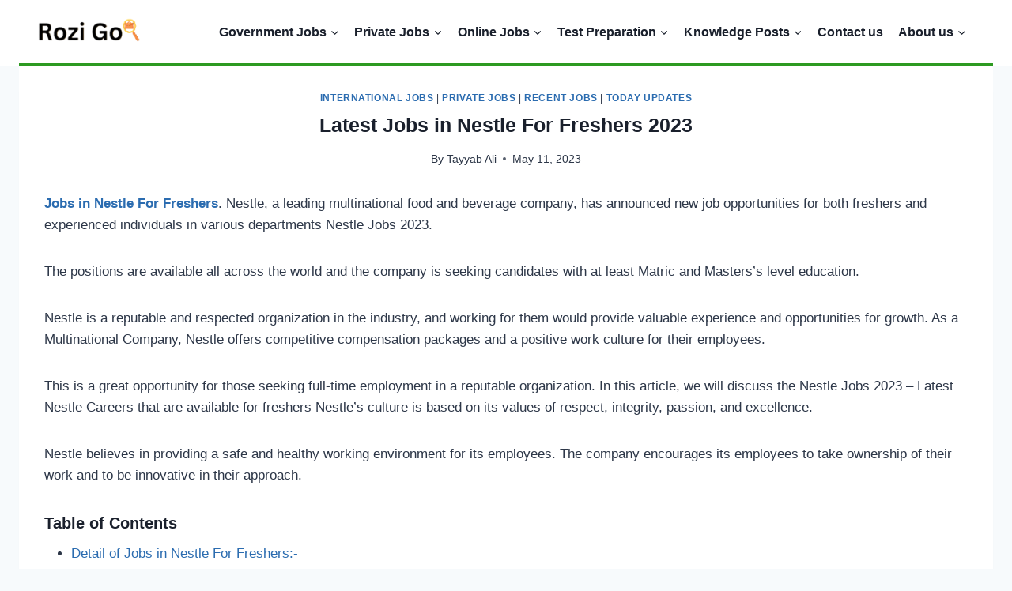

--- FILE ---
content_type: text/html; charset=UTF-8
request_url: https://rozigo.com/jobs-in-nestle-for-freshers/
body_size: 63437
content:
<!doctype html>
<html lang="en-US" prefix="og: https://ogp.me/ns#" class="no-js" itemtype="https://schema.org/Blog" itemscope>
<head><meta charset="UTF-8"><script>if(navigator.userAgent.match(/MSIE|Internet Explorer/i)||navigator.userAgent.match(/Trident\/7\..*?rv:11/i)){var href=document.location.href;if(!href.match(/[?&]nowprocket/)){if(href.indexOf("?")==-1){if(href.indexOf("#")==-1){document.location.href=href+"?nowprocket=1"}else{document.location.href=href.replace("#","?nowprocket=1#")}}else{if(href.indexOf("#")==-1){document.location.href=href+"&nowprocket=1"}else{document.location.href=href.replace("#","&nowprocket=1#")}}}}</script><script>class RocketLazyLoadScripts{constructor(){this.triggerEvents=["keydown","mousedown","mousemove","touchmove","touchstart","touchend","wheel"],this.userEventHandler=this._triggerListener.bind(this),this.touchStartHandler=this._onTouchStart.bind(this),this.touchMoveHandler=this._onTouchMove.bind(this),this.touchEndHandler=this._onTouchEnd.bind(this),this.clickHandler=this._onClick.bind(this),this.interceptedClicks=[],window.addEventListener("pageshow",e=>{this.persisted=e.persisted}),window.addEventListener("DOMContentLoaded",()=>{this._preconnect3rdParties()}),this.delayedScripts={normal:[],async:[],defer:[]},this.trash=[],this.allJQueries=[]}_addUserInteractionListener(e){if(document.hidden){e._triggerListener();return}this.triggerEvents.forEach(t=>window.addEventListener(t,e.userEventHandler,{passive:!0})),window.addEventListener("touchstart",e.touchStartHandler,{passive:!0}),window.addEventListener("mousedown",e.touchStartHandler),document.addEventListener("visibilitychange",e.userEventHandler)}_removeUserInteractionListener(){this.triggerEvents.forEach(e=>window.removeEventListener(e,this.userEventHandler,{passive:!0})),document.removeEventListener("visibilitychange",this.userEventHandler)}_onTouchStart(e){"HTML"!==e.target.tagName&&(window.addEventListener("touchend",this.touchEndHandler),window.addEventListener("mouseup",this.touchEndHandler),window.addEventListener("touchmove",this.touchMoveHandler,{passive:!0}),window.addEventListener("mousemove",this.touchMoveHandler),e.target.addEventListener("click",this.clickHandler),this._renameDOMAttribute(e.target,"onclick","rocket-onclick"),this._pendingClickStarted())}_onTouchMove(e){window.removeEventListener("touchend",this.touchEndHandler),window.removeEventListener("mouseup",this.touchEndHandler),window.removeEventListener("touchmove",this.touchMoveHandler,{passive:!0}),window.removeEventListener("mousemove",this.touchMoveHandler),e.target.removeEventListener("click",this.clickHandler),this._renameDOMAttribute(e.target,"rocket-onclick","onclick"),this._pendingClickFinished()}_onTouchEnd(e){window.removeEventListener("touchend",this.touchEndHandler),window.removeEventListener("mouseup",this.touchEndHandler),window.removeEventListener("touchmove",this.touchMoveHandler,{passive:!0}),window.removeEventListener("mousemove",this.touchMoveHandler)}_onClick(e){e.target.removeEventListener("click",this.clickHandler),this._renameDOMAttribute(e.target,"rocket-onclick","onclick"),this.interceptedClicks.push(e),e.preventDefault(),e.stopPropagation(),e.stopImmediatePropagation(),this._pendingClickFinished()}_replayClicks(){window.removeEventListener("touchstart",this.touchStartHandler,{passive:!0}),window.removeEventListener("mousedown",this.touchStartHandler),this.interceptedClicks.forEach(e=>{e.target.dispatchEvent(new MouseEvent("click",{view:e.view,bubbles:!0,cancelable:!0}))})}_waitForPendingClicks(){return new Promise(e=>{this._isClickPending?this._pendingClickFinished=e:e()})}_pendingClickStarted(){this._isClickPending=!0}_pendingClickFinished(){this._isClickPending=!1}_renameDOMAttribute(e,t,i){e.hasAttribute&&e.hasAttribute(t)&&(event.target.setAttribute(i,event.target.getAttribute(t)),event.target.removeAttribute(t))}_triggerListener(){this._removeUserInteractionListener(this),"loading"===document.readyState?document.addEventListener("DOMContentLoaded",this._loadEverythingNow.bind(this)):this._loadEverythingNow()}_preconnect3rdParties(){let e=[];document.querySelectorAll("script[type=rocketlazyloadscript]").forEach(t=>{if(t.hasAttribute("src")){let i=new URL(t.src).origin;i!==location.origin&&e.push({src:i,crossOrigin:t.crossOrigin||"module"===t.getAttribute("data-rocket-type")})}}),e=[...new Map(e.map(e=>[JSON.stringify(e),e])).values()],this._batchInjectResourceHints(e,"preconnect")}async _loadEverythingNow(){this.lastBreath=Date.now(),this._delayEventListeners(this),this._delayJQueryReady(this),this._handleDocumentWrite(),this._registerAllDelayedScripts(),this._preloadAllScripts(),await this._loadScriptsFromList(this.delayedScripts.normal),await this._loadScriptsFromList(this.delayedScripts.defer),await this._loadScriptsFromList(this.delayedScripts.async);try{await this._triggerDOMContentLoaded(),await this._triggerWindowLoad()}catch(e){console.error(e)}window.dispatchEvent(new Event("rocket-allScriptsLoaded")),this._waitForPendingClicks().then(()=>{this._replayClicks()}),this._emptyTrash()}_registerAllDelayedScripts(){document.querySelectorAll("script[type=rocketlazyloadscript]").forEach(e=>{e.hasAttribute("data-rocket-src")?e.hasAttribute("async")&&!1!==e.async?this.delayedScripts.async.push(e):e.hasAttribute("defer")&&!1!==e.defer||"module"===e.getAttribute("data-rocket-type")?this.delayedScripts.defer.push(e):this.delayedScripts.normal.push(e):this.delayedScripts.normal.push(e)})}async _transformScript(e){return await this._littleBreath(),new Promise(t=>{function i(){e.setAttribute("data-rocket-status","executed"),t()}function r(){e.setAttribute("data-rocket-status","failed"),t()}try{let n=e.getAttribute("data-rocket-type"),s=e.getAttribute("data-rocket-src");if(n?(e.type=n,e.removeAttribute("data-rocket-type")):e.removeAttribute("type"),e.addEventListener("load",i),e.addEventListener("error",r),s)e.src=s,e.removeAttribute("data-rocket-src");else if(navigator.userAgent.indexOf("Firefox/")>0){var a=document.createElement("script");[...e.attributes].forEach(e=>{"type"!==e.nodeName&&a.setAttribute("data-rocket-type"===e.nodeName?"type":e.nodeName,e.nodeValue)}),a.text=e.text,e.parentNode.replaceChild(a,e),i()}else e.src="data:text/javascript;base64,"+btoa(e.text)}catch(o){r()}})}async _loadScriptsFromList(e){let t=e.shift();return t?(await this._transformScript(t),this._loadScriptsFromList(e)):Promise.resolve()}_preloadAllScripts(){this._batchInjectResourceHints([...this.delayedScripts.normal,...this.delayedScripts.defer,...this.delayedScripts.async],"preload")}_batchInjectResourceHints(e,t){var i=document.createDocumentFragment();e.forEach(e=>{let r=e.getAttribute&&e.getAttribute("data-rocket-src")||e.src;if(r){let n=document.createElement("link");n.href=r,n.rel=t,"preconnect"!==t&&(n.as="script"),e.getAttribute&&"module"===e.getAttribute("data-rocket-type")&&(n.crossOrigin=!0),e.crossOrigin&&(n.crossOrigin=e.crossOrigin),e.integrity&&(n.integrity=e.integrity),i.appendChild(n),this.trash.push(n)}}),document.head.appendChild(i)}_delayEventListeners(e){let t={};function i(e,i){!function e(i){!t[i]&&(t[i]={originalFunctions:{add:i.addEventListener,remove:i.removeEventListener},eventsToRewrite:[]},i.addEventListener=function(){arguments[0]=r(arguments[0]),t[i].originalFunctions.add.apply(i,arguments)},i.removeEventListener=function(){arguments[0]=r(arguments[0]),t[i].originalFunctions.remove.apply(i,arguments)});function r(e){return t[i].eventsToRewrite.indexOf(e)>=0?"rocket-"+e:e}}(e),t[e].eventsToRewrite.push(i)}function r(e,t){let i=e[t];Object.defineProperty(e,t,{get:()=>i||function(){},set(r){e["rocket"+t]=i=r}})}i(document,"DOMContentLoaded"),i(window,"DOMContentLoaded"),i(window,"load"),i(window,"pageshow"),i(document,"readystatechange"),r(document,"onreadystatechange"),r(window,"onload"),r(window,"onpageshow")}_delayJQueryReady(e){let t;function i(i){if(i&&i.fn&&!e.allJQueries.includes(i)){i.fn.ready=i.fn.init.prototype.ready=function(t){return e.domReadyFired?t.bind(document)(i):document.addEventListener("rocket-DOMContentLoaded",()=>t.bind(document)(i)),i([])};let r=i.fn.on;i.fn.on=i.fn.init.prototype.on=function(){if(this[0]===window){function e(e){return e.split(" ").map(e=>"load"===e||0===e.indexOf("load.")?"rocket-jquery-load":e).join(" ")}"string"==typeof arguments[0]||arguments[0]instanceof String?arguments[0]=e(arguments[0]):"object"==typeof arguments[0]&&Object.keys(arguments[0]).forEach(t=>{delete Object.assign(arguments[0],{[e(t)]:arguments[0][t]})[t]})}return r.apply(this,arguments),this},e.allJQueries.push(i)}t=i}i(window.jQuery),Object.defineProperty(window,"jQuery",{get:()=>t,set(e){i(e)}})}async _triggerDOMContentLoaded(){this.domReadyFired=!0,await this._littleBreath(),document.dispatchEvent(new Event("rocket-DOMContentLoaded")),await this._littleBreath(),window.dispatchEvent(new Event("rocket-DOMContentLoaded")),await this._littleBreath(),document.dispatchEvent(new Event("rocket-readystatechange")),await this._littleBreath(),document.rocketonreadystatechange&&document.rocketonreadystatechange()}async _triggerWindowLoad(){await this._littleBreath(),window.dispatchEvent(new Event("rocket-load")),await this._littleBreath(),window.rocketonload&&window.rocketonload(),await this._littleBreath(),this.allJQueries.forEach(e=>e(window).trigger("rocket-jquery-load")),await this._littleBreath();let e=new Event("rocket-pageshow");e.persisted=this.persisted,window.dispatchEvent(e),await this._littleBreath(),window.rocketonpageshow&&window.rocketonpageshow({persisted:this.persisted})}_handleDocumentWrite(){let e=new Map;document.write=document.writeln=function(t){let i=document.currentScript;i||console.error("WPRocket unable to document.write this: "+t);let r=document.createRange(),n=i.parentElement,s=e.get(i);void 0===s&&(s=i.nextSibling,e.set(i,s));let a=document.createDocumentFragment();r.setStart(a,0),a.appendChild(r.createContextualFragment(t)),n.insertBefore(a,s)}}async _littleBreath(){Date.now()-this.lastBreath>45&&(await this._requestAnimFrame(),this.lastBreath=Date.now())}async _requestAnimFrame(){return document.hidden?new Promise(e=>setTimeout(e)):new Promise(e=>requestAnimationFrame(e))}_emptyTrash(){this.trash.forEach(e=>e.remove())}static run(){let e=new RocketLazyLoadScripts;e._addUserInteractionListener(e)}}RocketLazyLoadScripts.run();</script>
	
	<meta name="viewport" content="width=device-width, initial-scale=1, minimum-scale=1">
		<style>img:is([sizes="auto" i], [sizes^="auto," i]) { contain-intrinsic-size: 3000px 1500px }</style>
	<!-- Google tag (gtag.js) Consent Mode dataLayer added by Site Kit -->
<script type="rocketlazyloadscript" id="google_gtagjs-js-consent-mode-data-layer">
window.dataLayer = window.dataLayer || [];function gtag(){dataLayer.push(arguments);}
gtag('consent', 'default', {"ad_personalization":"denied","ad_storage":"denied","ad_user_data":"denied","analytics_storage":"denied","functionality_storage":"denied","security_storage":"denied","personalization_storage":"denied","region":["AT","BE","BG","CH","CY","CZ","DE","DK","EE","ES","FI","FR","GB","GR","HR","HU","IE","IS","IT","LI","LT","LU","LV","MT","NL","NO","PL","PT","RO","SE","SI","SK"],"wait_for_update":500});
window._googlesitekitConsentCategoryMap = {"statistics":["analytics_storage"],"marketing":["ad_storage","ad_user_data","ad_personalization"],"functional":["functionality_storage","security_storage"],"preferences":["personalization_storage"]};
window._googlesitekitConsents = {"ad_personalization":"denied","ad_storage":"denied","ad_user_data":"denied","analytics_storage":"denied","functionality_storage":"denied","security_storage":"denied","personalization_storage":"denied","region":["AT","BE","BG","CH","CY","CZ","DE","DK","EE","ES","FI","FR","GB","GR","HR","HU","IE","IS","IT","LI","LT","LU","LV","MT","NL","NO","PL","PT","RO","SE","SI","SK"],"wait_for_update":500};
</script>
<!-- End Google tag (gtag.js) Consent Mode dataLayer added by Site Kit -->

<!-- Search Engine Optimization by Rank Math - https://rankmath.com/ -->
<title>Latest Jobs in Nestle For Freshers 2023 - Rozigo.com</title>
<meta name="description" content="Jobs in Nestle For Freshers. Nestle, a leading multinational food and beverage company, has announced new job opportunities for both freshers and experienced"/>
<meta name="robots" content="follow, index, max-snippet:-1, max-video-preview:-1, max-image-preview:large"/>
<link rel="canonical" href="https://rozigo.com/jobs-in-nestle-for-freshers/" />
<meta property="og:locale" content="en_US" />
<meta property="og:type" content="article" />
<meta property="og:title" content="Latest Jobs in Nestle For Freshers 2023 - Rozigo.com" />
<meta property="og:description" content="Jobs in Nestle For Freshers. Nestle, a leading multinational food and beverage company, has announced new job opportunities for both freshers and experienced" />
<meta property="og:url" content="https://rozigo.com/jobs-in-nestle-for-freshers/" />
<meta property="og:site_name" content="RoziGo" />
<meta property="article:tag" content="jobs in nestle" />
<meta property="article:tag" content="nestle careers" />
<meta property="article:tag" content="nestle careers 2023" />
<meta property="article:tag" content="nestle company jobs" />
<meta property="article:tag" content="nestle company jobs 2023" />
<meta property="article:tag" content="nestle internship 2022" />
<meta property="article:tag" content="nestle job vacancy" />
<meta property="article:tag" content="nestle jobs" />
<meta property="article:tag" content="nestle jobs 2022" />
<meta property="article:tag" content="nestle jobs 2023" />
<meta property="article:tag" content="nestle jobs 2023 online apply" />
<meta property="article:tag" content="nestle jobs for freshers 2022" />
<meta property="article:tag" content="nestle jobs for freshers 2023" />
<meta property="article:tag" content="nestle jobs online apply" />
<meta property="article:tag" content="nestle pakistan careers" />
<meta property="article:tag" content="nestle pakistan jobs" />
<meta property="article:tag" content="nestle pakistan jobs 2023" />
<meta property="article:tag" content="nestle water careers" />
<meta property="article:tag" content="new jobs in nestle 2022" />
<meta property="article:section" content="International Jobs" />
<meta property="og:updated_time" content="2023-05-27T18:05:16+05:00" />
<meta property="og:image" content="https://rozigo.com/wp-content/uploads/2023/05/Nestle-May-1.jpeg" />
<meta property="og:image:secure_url" content="https://rozigo.com/wp-content/uploads/2023/05/Nestle-May-1.jpeg" />
<meta property="og:image:width" content="1280" />
<meta property="og:image:height" content="720" />
<meta property="og:image:alt" content="Nestle May 1" />
<meta property="og:image:type" content="image/jpeg" />
<meta property="article:published_time" content="2023-05-11T16:17:29+05:00" />
<meta property="article:modified_time" content="2023-05-27T18:05:16+05:00" />
<meta name="twitter:card" content="summary_large_image" />
<meta name="twitter:title" content="Latest Jobs in Nestle For Freshers 2023 - Rozigo.com" />
<meta name="twitter:description" content="Jobs in Nestle For Freshers. Nestle, a leading multinational food and beverage company, has announced new job opportunities for both freshers and experienced" />
<meta name="twitter:image" content="https://rozigo.com/wp-content/uploads/2023/05/Nestle-May-1.jpeg" />
<meta name="twitter:label1" content="Written by" />
<meta name="twitter:data1" content="Tayyab Ali" />
<meta name="twitter:label2" content="Time to read" />
<meta name="twitter:data2" content="4 minutes" />
<script type="application/ld+json" class="rank-math-schema">{"@context":"https://schema.org","@graph":[[{"@context":"https://schema.org","@type":"SiteNavigationElement","@id":"#rank-math-toc","name":"Detail of Jobs in Nestle For Freshers:-","url":"https://rozigo.com/jobs-in-nestle-for-freshers/#detail-of-jobs-in-nestle-for-freshers"},{"@context":"https://schema.org","@type":"SiteNavigationElement","@id":"#rank-math-toc","name":"Position Vacant Jobs in Nestle For Freshers:-","url":"https://rozigo.com/jobs-in-nestle-for-freshers/#position-vacant-jobs-in-nestle-for-freshers"},{"@context":"https://schema.org","@type":"SiteNavigationElement","@id":"#rank-math-toc","name":"Nestle Jobs Salary and Benefits:-","url":"https://rozigo.com/jobs-in-nestle-for-freshers/#nestle-jobs-salary-and-benefits"},{"@context":"https://schema.org","@type":"SiteNavigationElement","@id":"#rank-math-toc","name":"Salary and Benefits of Jobs in Nestle For Freshers:-","url":"https://rozigo.com/jobs-in-nestle-for-freshers/#salary-and-benefits-of-jobs-in-nestle-for-freshers"},{"@context":"https://schema.org","@type":"SiteNavigationElement","@id":"#rank-math-toc","name":"Nestle Recruitment Selection Process:-","url":"https://rozigo.com/jobs-in-nestle-for-freshers/#nestle-recruitment-selection-process"},{"@context":"https://schema.org","@type":"SiteNavigationElement","@id":"#rank-math-toc","name":"Required Documents Jobs in Nestle For Freshers:-","url":"https://rozigo.com/jobs-in-nestle-for-freshers/#required-documents-jobs-in-nestle-for-freshers"},{"@context":"https://schema.org","@type":"SiteNavigationElement","@id":"#rank-math-toc","name":"Official Advertisement:-","url":"https://rozigo.com/jobs-in-nestle-for-freshers/#official-advertisement"}],{"@type":["Person","Organization"],"@id":"https://rozigo.com/#person","name":"admin","logo":{"@type":"ImageObject","@id":"https://rozigo.com/#logo","url":"https://rozigo.com/wp-content/uploads/2023/06/cropped-Rozigo-removebg-preview-1-150x150.png","contentUrl":"https://rozigo.com/wp-content/uploads/2023/06/cropped-Rozigo-removebg-preview-1-150x150.png","caption":"RoziGo","inLanguage":"en-US"},"image":{"@type":"ImageObject","@id":"https://rozigo.com/#logo","url":"https://rozigo.com/wp-content/uploads/2023/06/cropped-Rozigo-removebg-preview-1-150x150.png","contentUrl":"https://rozigo.com/wp-content/uploads/2023/06/cropped-Rozigo-removebg-preview-1-150x150.png","caption":"RoziGo","inLanguage":"en-US"}},{"@type":"WebSite","@id":"https://rozigo.com/#website","url":"https://rozigo.com","name":"RoziGo","publisher":{"@id":"https://rozigo.com/#person"},"inLanguage":"en-US"},{"@type":"ImageObject","@id":"https://rozigo.com/wp-content/uploads/2023/05/Nestle-May-1.jpeg","url":"https://rozigo.com/wp-content/uploads/2023/05/Nestle-May-1.jpeg","width":"1280","height":"720","caption":"Nestle May 1","inLanguage":"en-US"},{"@type":"WebPage","@id":"https://rozigo.com/jobs-in-nestle-for-freshers/#webpage","url":"https://rozigo.com/jobs-in-nestle-for-freshers/","name":"Latest Jobs in Nestle For Freshers 2023 - Rozigo.com","datePublished":"2023-05-11T16:17:29+05:00","dateModified":"2023-05-27T18:05:16+05:00","isPartOf":{"@id":"https://rozigo.com/#website"},"primaryImageOfPage":{"@id":"https://rozigo.com/wp-content/uploads/2023/05/Nestle-May-1.jpeg"},"inLanguage":"en-US"},{"@type":"Person","@id":"https://rozigo.com/author/admin/","name":"Tayyab Ali","description":"Hello Guys! Welcome to my website ''ROZIGO''. My name is Tayyab.I will provide with you all the information about Jobs","url":"https://rozigo.com/author/admin/","image":{"@type":"ImageObject","@id":"https://secure.gravatar.com/avatar/0fe74425ad75c441d5c756cfdf15c90a1f15cc9e9a6e058111464aa3ee1e0ddf?s=96&amp;r=g","url":"https://secure.gravatar.com/avatar/0fe74425ad75c441d5c756cfdf15c90a1f15cc9e9a6e058111464aa3ee1e0ddf?s=96&amp;r=g","caption":"Tayyab Ali","inLanguage":"en-US"},"sameAs":["https://rozigo.com","https://rozigo.com/author/admin/"]},{"@type":"Article","headline":"Latest Jobs in Nestle For Freshers 2023 - Rozigo.com","keywords":"Jobs in Nestle For Freshers","datePublished":"2023-05-11T16:17:29+05:00","dateModified":"2023-05-27T18:05:16+05:00","articleSection":"International Jobs, Private Jobs, Recent Jobs, TODAY UPDATES","author":{"@id":"https://rozigo.com/author/admin/","name":"Tayyab Ali"},"publisher":{"@id":"https://rozigo.com/#person"},"description":"Jobs in Nestle For Freshers. Nestle, a leading multinational food and beverage company, has announced new job opportunities for both freshers and experienced","name":"Latest Jobs in Nestle For Freshers 2023 - Rozigo.com","@id":"https://rozigo.com/jobs-in-nestle-for-freshers/#richSnippet","isPartOf":{"@id":"https://rozigo.com/jobs-in-nestle-for-freshers/#webpage"},"image":{"@id":"https://rozigo.com/wp-content/uploads/2023/05/Nestle-May-1.jpeg"},"inLanguage":"en-US","mainEntityOfPage":{"@id":"https://rozigo.com/jobs-in-nestle-for-freshers/#webpage"}}]}</script>
<!-- /Rank Math WordPress SEO plugin -->

<link rel='dns-prefetch' href='//www.googletagmanager.com' />
<link rel="alternate" type="application/rss+xml" title="Rozigo.com &raquo; Feed" href="https://rozigo.com/feed/" />
<link rel="alternate" type="application/rss+xml" title="Rozigo.com &raquo; Comments Feed" href="https://rozigo.com/comments/feed/" />
			<script type="rocketlazyloadscript">document.documentElement.classList.remove( 'no-js' );</script>
			<link rel="alternate" type="application/rss+xml" title="Rozigo.com &raquo; Latest Jobs in Nestle For Freshers 2023 Comments Feed" href="https://rozigo.com/jobs-in-nestle-for-freshers/feed/" />
<link rel="alternate" type="application/rss+xml" title="Rozigo.com &raquo; Stories Feed" href="https://rozigo.com/web-stories/feed/"><script type="rocketlazyloadscript">
window._wpemojiSettings = {"baseUrl":"https:\/\/s.w.org\/images\/core\/emoji\/16.0.1\/72x72\/","ext":".png","svgUrl":"https:\/\/s.w.org\/images\/core\/emoji\/16.0.1\/svg\/","svgExt":".svg","source":{"concatemoji":"https:\/\/rozigo.com\/wp-includes\/js\/wp-emoji-release.min.js?ver=6.8.3"}};
/*! This file is auto-generated */
!function(s,n){var o,i,e;function c(e){try{var t={supportTests:e,timestamp:(new Date).valueOf()};sessionStorage.setItem(o,JSON.stringify(t))}catch(e){}}function p(e,t,n){e.clearRect(0,0,e.canvas.width,e.canvas.height),e.fillText(t,0,0);var t=new Uint32Array(e.getImageData(0,0,e.canvas.width,e.canvas.height).data),a=(e.clearRect(0,0,e.canvas.width,e.canvas.height),e.fillText(n,0,0),new Uint32Array(e.getImageData(0,0,e.canvas.width,e.canvas.height).data));return t.every(function(e,t){return e===a[t]})}function u(e,t){e.clearRect(0,0,e.canvas.width,e.canvas.height),e.fillText(t,0,0);for(var n=e.getImageData(16,16,1,1),a=0;a<n.data.length;a++)if(0!==n.data[a])return!1;return!0}function f(e,t,n,a){switch(t){case"flag":return n(e,"\ud83c\udff3\ufe0f\u200d\u26a7\ufe0f","\ud83c\udff3\ufe0f\u200b\u26a7\ufe0f")?!1:!n(e,"\ud83c\udde8\ud83c\uddf6","\ud83c\udde8\u200b\ud83c\uddf6")&&!n(e,"\ud83c\udff4\udb40\udc67\udb40\udc62\udb40\udc65\udb40\udc6e\udb40\udc67\udb40\udc7f","\ud83c\udff4\u200b\udb40\udc67\u200b\udb40\udc62\u200b\udb40\udc65\u200b\udb40\udc6e\u200b\udb40\udc67\u200b\udb40\udc7f");case"emoji":return!a(e,"\ud83e\udedf")}return!1}function g(e,t,n,a){var r="undefined"!=typeof WorkerGlobalScope&&self instanceof WorkerGlobalScope?new OffscreenCanvas(300,150):s.createElement("canvas"),o=r.getContext("2d",{willReadFrequently:!0}),i=(o.textBaseline="top",o.font="600 32px Arial",{});return e.forEach(function(e){i[e]=t(o,e,n,a)}),i}function t(e){var t=s.createElement("script");t.src=e,t.defer=!0,s.head.appendChild(t)}"undefined"!=typeof Promise&&(o="wpEmojiSettingsSupports",i=["flag","emoji"],n.supports={everything:!0,everythingExceptFlag:!0},e=new Promise(function(e){s.addEventListener("DOMContentLoaded",e,{once:!0})}),new Promise(function(t){var n=function(){try{var e=JSON.parse(sessionStorage.getItem(o));if("object"==typeof e&&"number"==typeof e.timestamp&&(new Date).valueOf()<e.timestamp+604800&&"object"==typeof e.supportTests)return e.supportTests}catch(e){}return null}();if(!n){if("undefined"!=typeof Worker&&"undefined"!=typeof OffscreenCanvas&&"undefined"!=typeof URL&&URL.createObjectURL&&"undefined"!=typeof Blob)try{var e="postMessage("+g.toString()+"("+[JSON.stringify(i),f.toString(),p.toString(),u.toString()].join(",")+"));",a=new Blob([e],{type:"text/javascript"}),r=new Worker(URL.createObjectURL(a),{name:"wpTestEmojiSupports"});return void(r.onmessage=function(e){c(n=e.data),r.terminate(),t(n)})}catch(e){}c(n=g(i,f,p,u))}t(n)}).then(function(e){for(var t in e)n.supports[t]=e[t],n.supports.everything=n.supports.everything&&n.supports[t],"flag"!==t&&(n.supports.everythingExceptFlag=n.supports.everythingExceptFlag&&n.supports[t]);n.supports.everythingExceptFlag=n.supports.everythingExceptFlag&&!n.supports.flag,n.DOMReady=!1,n.readyCallback=function(){n.DOMReady=!0}}).then(function(){return e}).then(function(){var e;n.supports.everything||(n.readyCallback(),(e=n.source||{}).concatemoji?t(e.concatemoji):e.wpemoji&&e.twemoji&&(t(e.twemoji),t(e.wpemoji)))}))}((window,document),window._wpemojiSettings);
</script>
<style id='wp-emoji-styles-inline-css'>

	img.wp-smiley, img.emoji {
		display: inline !important;
		border: none !important;
		box-shadow: none !important;
		height: 1em !important;
		width: 1em !important;
		margin: 0 0.07em !important;
		vertical-align: -0.1em !important;
		background: none !important;
		padding: 0 !important;
	}
</style>
<link rel='stylesheet' id='wp-block-library-css' href='https://rozigo.com/wp-includes/css/dist/block-library/style.min.css?ver=6.8.3' media='all' />
<style id='classic-theme-styles-inline-css'>
/*! This file is auto-generated */
.wp-block-button__link{color:#fff;background-color:#32373c;border-radius:9999px;box-shadow:none;text-decoration:none;padding:calc(.667em + 2px) calc(1.333em + 2px);font-size:1.125em}.wp-block-file__button{background:#32373c;color:#fff;text-decoration:none}
</style>
<style id='global-styles-inline-css'>
:root{--wp--preset--aspect-ratio--square: 1;--wp--preset--aspect-ratio--4-3: 4/3;--wp--preset--aspect-ratio--3-4: 3/4;--wp--preset--aspect-ratio--3-2: 3/2;--wp--preset--aspect-ratio--2-3: 2/3;--wp--preset--aspect-ratio--16-9: 16/9;--wp--preset--aspect-ratio--9-16: 9/16;--wp--preset--color--black: #000000;--wp--preset--color--cyan-bluish-gray: #abb8c3;--wp--preset--color--white: #ffffff;--wp--preset--color--pale-pink: #f78da7;--wp--preset--color--vivid-red: #cf2e2e;--wp--preset--color--luminous-vivid-orange: #ff6900;--wp--preset--color--luminous-vivid-amber: #fcb900;--wp--preset--color--light-green-cyan: #7bdcb5;--wp--preset--color--vivid-green-cyan: #00d084;--wp--preset--color--pale-cyan-blue: #8ed1fc;--wp--preset--color--vivid-cyan-blue: #0693e3;--wp--preset--color--vivid-purple: #9b51e0;--wp--preset--color--theme-palette-1: var(--global-palette1);--wp--preset--color--theme-palette-2: var(--global-palette2);--wp--preset--color--theme-palette-3: var(--global-palette3);--wp--preset--color--theme-palette-4: var(--global-palette4);--wp--preset--color--theme-palette-5: var(--global-palette5);--wp--preset--color--theme-palette-6: var(--global-palette6);--wp--preset--color--theme-palette-7: var(--global-palette7);--wp--preset--color--theme-palette-8: var(--global-palette8);--wp--preset--color--theme-palette-9: var(--global-palette9);--wp--preset--gradient--vivid-cyan-blue-to-vivid-purple: linear-gradient(135deg,rgba(6,147,227,1) 0%,rgb(155,81,224) 100%);--wp--preset--gradient--light-green-cyan-to-vivid-green-cyan: linear-gradient(135deg,rgb(122,220,180) 0%,rgb(0,208,130) 100%);--wp--preset--gradient--luminous-vivid-amber-to-luminous-vivid-orange: linear-gradient(135deg,rgba(252,185,0,1) 0%,rgba(255,105,0,1) 100%);--wp--preset--gradient--luminous-vivid-orange-to-vivid-red: linear-gradient(135deg,rgba(255,105,0,1) 0%,rgb(207,46,46) 100%);--wp--preset--gradient--very-light-gray-to-cyan-bluish-gray: linear-gradient(135deg,rgb(238,238,238) 0%,rgb(169,184,195) 100%);--wp--preset--gradient--cool-to-warm-spectrum: linear-gradient(135deg,rgb(74,234,220) 0%,rgb(151,120,209) 20%,rgb(207,42,186) 40%,rgb(238,44,130) 60%,rgb(251,105,98) 80%,rgb(254,248,76) 100%);--wp--preset--gradient--blush-light-purple: linear-gradient(135deg,rgb(255,206,236) 0%,rgb(152,150,240) 100%);--wp--preset--gradient--blush-bordeaux: linear-gradient(135deg,rgb(254,205,165) 0%,rgb(254,45,45) 50%,rgb(107,0,62) 100%);--wp--preset--gradient--luminous-dusk: linear-gradient(135deg,rgb(255,203,112) 0%,rgb(199,81,192) 50%,rgb(65,88,208) 100%);--wp--preset--gradient--pale-ocean: linear-gradient(135deg,rgb(255,245,203) 0%,rgb(182,227,212) 50%,rgb(51,167,181) 100%);--wp--preset--gradient--electric-grass: linear-gradient(135deg,rgb(202,248,128) 0%,rgb(113,206,126) 100%);--wp--preset--gradient--midnight: linear-gradient(135deg,rgb(2,3,129) 0%,rgb(40,116,252) 100%);--wp--preset--font-size--small: var(--global-font-size-small);--wp--preset--font-size--medium: var(--global-font-size-medium);--wp--preset--font-size--large: var(--global-font-size-large);--wp--preset--font-size--x-large: 42px;--wp--preset--font-size--larger: var(--global-font-size-larger);--wp--preset--font-size--xxlarge: var(--global-font-size-xxlarge);--wp--preset--spacing--20: 0.44rem;--wp--preset--spacing--30: 0.67rem;--wp--preset--spacing--40: 1rem;--wp--preset--spacing--50: 1.5rem;--wp--preset--spacing--60: 2.25rem;--wp--preset--spacing--70: 3.38rem;--wp--preset--spacing--80: 5.06rem;--wp--preset--shadow--natural: 6px 6px 9px rgba(0, 0, 0, 0.2);--wp--preset--shadow--deep: 12px 12px 50px rgba(0, 0, 0, 0.4);--wp--preset--shadow--sharp: 6px 6px 0px rgba(0, 0, 0, 0.2);--wp--preset--shadow--outlined: 6px 6px 0px -3px rgba(255, 255, 255, 1), 6px 6px rgba(0, 0, 0, 1);--wp--preset--shadow--crisp: 6px 6px 0px rgba(0, 0, 0, 1);}:where(.is-layout-flex){gap: 0.5em;}:where(.is-layout-grid){gap: 0.5em;}body .is-layout-flex{display: flex;}.is-layout-flex{flex-wrap: wrap;align-items: center;}.is-layout-flex > :is(*, div){margin: 0;}body .is-layout-grid{display: grid;}.is-layout-grid > :is(*, div){margin: 0;}:where(.wp-block-columns.is-layout-flex){gap: 2em;}:where(.wp-block-columns.is-layout-grid){gap: 2em;}:where(.wp-block-post-template.is-layout-flex){gap: 1.25em;}:where(.wp-block-post-template.is-layout-grid){gap: 1.25em;}.has-black-color{color: var(--wp--preset--color--black) !important;}.has-cyan-bluish-gray-color{color: var(--wp--preset--color--cyan-bluish-gray) !important;}.has-white-color{color: var(--wp--preset--color--white) !important;}.has-pale-pink-color{color: var(--wp--preset--color--pale-pink) !important;}.has-vivid-red-color{color: var(--wp--preset--color--vivid-red) !important;}.has-luminous-vivid-orange-color{color: var(--wp--preset--color--luminous-vivid-orange) !important;}.has-luminous-vivid-amber-color{color: var(--wp--preset--color--luminous-vivid-amber) !important;}.has-light-green-cyan-color{color: var(--wp--preset--color--light-green-cyan) !important;}.has-vivid-green-cyan-color{color: var(--wp--preset--color--vivid-green-cyan) !important;}.has-pale-cyan-blue-color{color: var(--wp--preset--color--pale-cyan-blue) !important;}.has-vivid-cyan-blue-color{color: var(--wp--preset--color--vivid-cyan-blue) !important;}.has-vivid-purple-color{color: var(--wp--preset--color--vivid-purple) !important;}.has-black-background-color{background-color: var(--wp--preset--color--black) !important;}.has-cyan-bluish-gray-background-color{background-color: var(--wp--preset--color--cyan-bluish-gray) !important;}.has-white-background-color{background-color: var(--wp--preset--color--white) !important;}.has-pale-pink-background-color{background-color: var(--wp--preset--color--pale-pink) !important;}.has-vivid-red-background-color{background-color: var(--wp--preset--color--vivid-red) !important;}.has-luminous-vivid-orange-background-color{background-color: var(--wp--preset--color--luminous-vivid-orange) !important;}.has-luminous-vivid-amber-background-color{background-color: var(--wp--preset--color--luminous-vivid-amber) !important;}.has-light-green-cyan-background-color{background-color: var(--wp--preset--color--light-green-cyan) !important;}.has-vivid-green-cyan-background-color{background-color: var(--wp--preset--color--vivid-green-cyan) !important;}.has-pale-cyan-blue-background-color{background-color: var(--wp--preset--color--pale-cyan-blue) !important;}.has-vivid-cyan-blue-background-color{background-color: var(--wp--preset--color--vivid-cyan-blue) !important;}.has-vivid-purple-background-color{background-color: var(--wp--preset--color--vivid-purple) !important;}.has-black-border-color{border-color: var(--wp--preset--color--black) !important;}.has-cyan-bluish-gray-border-color{border-color: var(--wp--preset--color--cyan-bluish-gray) !important;}.has-white-border-color{border-color: var(--wp--preset--color--white) !important;}.has-pale-pink-border-color{border-color: var(--wp--preset--color--pale-pink) !important;}.has-vivid-red-border-color{border-color: var(--wp--preset--color--vivid-red) !important;}.has-luminous-vivid-orange-border-color{border-color: var(--wp--preset--color--luminous-vivid-orange) !important;}.has-luminous-vivid-amber-border-color{border-color: var(--wp--preset--color--luminous-vivid-amber) !important;}.has-light-green-cyan-border-color{border-color: var(--wp--preset--color--light-green-cyan) !important;}.has-vivid-green-cyan-border-color{border-color: var(--wp--preset--color--vivid-green-cyan) !important;}.has-pale-cyan-blue-border-color{border-color: var(--wp--preset--color--pale-cyan-blue) !important;}.has-vivid-cyan-blue-border-color{border-color: var(--wp--preset--color--vivid-cyan-blue) !important;}.has-vivid-purple-border-color{border-color: var(--wp--preset--color--vivid-purple) !important;}.has-vivid-cyan-blue-to-vivid-purple-gradient-background{background: var(--wp--preset--gradient--vivid-cyan-blue-to-vivid-purple) !important;}.has-light-green-cyan-to-vivid-green-cyan-gradient-background{background: var(--wp--preset--gradient--light-green-cyan-to-vivid-green-cyan) !important;}.has-luminous-vivid-amber-to-luminous-vivid-orange-gradient-background{background: var(--wp--preset--gradient--luminous-vivid-amber-to-luminous-vivid-orange) !important;}.has-luminous-vivid-orange-to-vivid-red-gradient-background{background: var(--wp--preset--gradient--luminous-vivid-orange-to-vivid-red) !important;}.has-very-light-gray-to-cyan-bluish-gray-gradient-background{background: var(--wp--preset--gradient--very-light-gray-to-cyan-bluish-gray) !important;}.has-cool-to-warm-spectrum-gradient-background{background: var(--wp--preset--gradient--cool-to-warm-spectrum) !important;}.has-blush-light-purple-gradient-background{background: var(--wp--preset--gradient--blush-light-purple) !important;}.has-blush-bordeaux-gradient-background{background: var(--wp--preset--gradient--blush-bordeaux) !important;}.has-luminous-dusk-gradient-background{background: var(--wp--preset--gradient--luminous-dusk) !important;}.has-pale-ocean-gradient-background{background: var(--wp--preset--gradient--pale-ocean) !important;}.has-electric-grass-gradient-background{background: var(--wp--preset--gradient--electric-grass) !important;}.has-midnight-gradient-background{background: var(--wp--preset--gradient--midnight) !important;}.has-small-font-size{font-size: var(--wp--preset--font-size--small) !important;}.has-medium-font-size{font-size: var(--wp--preset--font-size--medium) !important;}.has-large-font-size{font-size: var(--wp--preset--font-size--large) !important;}.has-x-large-font-size{font-size: var(--wp--preset--font-size--x-large) !important;}
:where(.wp-block-post-template.is-layout-flex){gap: 1.25em;}:where(.wp-block-post-template.is-layout-grid){gap: 1.25em;}
:where(.wp-block-columns.is-layout-flex){gap: 2em;}:where(.wp-block-columns.is-layout-grid){gap: 2em;}
:root :where(.wp-block-pullquote){font-size: 1.5em;line-height: 1.6;}
</style>
<link data-minify="1" rel='stylesheet' id='contact-form-7-css' href='https://rozigo.com/wp-content/cache/min/1/wp-content/plugins/contact-form-7/includes/css/styles.css?ver=1769106846' media='all' />
<link rel='stylesheet' id='kadence-global-css' href='https://rozigo.com/wp-content/themes/kadence/assets/css/global.min.css?ver=1.2.27' media='all' />
<style id='kadence-global-inline-css'>
/* Kadence Base CSS */
:root{--global-palette1:#2B6CB0;--global-palette2:#215387;--global-palette3:#1A202C;--global-palette4:#2D3748;--global-palette5:#4A5568;--global-palette6:#718096;--global-palette7:#EDF2F7;--global-palette8:#F7FAFC;--global-palette9:#ffffff;--global-palette9rgb:255, 255, 255;--global-palette-highlight:var(--global-palette1);--global-palette-highlight-alt:var(--global-palette3);--global-palette-highlight-alt2:var(--global-palette9);--global-palette-btn-bg:var(--global-palette1);--global-palette-btn-bg-hover:var(--global-palette2);--global-palette-btn:var(--global-palette9);--global-palette-btn-hover:var(--global-palette9);--global-body-font-family:-apple-system,BlinkMacSystemFont,"Segoe UI",Roboto,Oxygen-Sans,Ubuntu,Cantarell,"Helvetica Neue",sans-serif, "Apple Color Emoji", "Segoe UI Emoji", "Segoe UI Symbol";--global-heading-font-family:inherit;--global-primary-nav-font-family:inherit;--global-fallback-font:sans-serif;--global-display-fallback-font:sans-serif;--global-content-width:1290px;--global-content-wide-width:calc(1290px + 230px);--global-content-narrow-width:842px;--global-content-edge-padding:1.5rem;--global-content-boxed-padding:2rem;--global-calc-content-width:calc(1290px - var(--global-content-edge-padding) - var(--global-content-edge-padding) );--wp--style--global--content-size:var(--global-calc-content-width);}.wp-site-blocks{--global-vw:calc( 100vw - ( 0.5 * var(--scrollbar-offset)));}body{background:var(--global-palette8);}body, input, select, optgroup, textarea{font-style:normal;font-weight:400;font-size:17px;line-height:1.6;font-family:var(--global-body-font-family);color:var(--global-palette4);}.content-bg, body.content-style-unboxed .site{background:var(--global-palette9);}h1,h2,h3,h4,h5,h6{font-family:var(--global-heading-font-family);}h1{font-style:normal;font-weight:700;font-size:25px;line-height:1.5;color:var(--global-palette3);}h2{font-style:normal;font-weight:700;font-size:20px;line-height:1.5;color:var(--global-palette3);}h3{font-style:normal;font-weight:700;font-size:18px;line-height:1.5;color:var(--global-palette3);}h4{font-style:normal;font-weight:700;font-size:15px;line-height:1.5;color:var(--global-palette4);}h5{font-weight:700;font-size:20px;line-height:1.5;color:var(--global-palette4);}h6{font-weight:700;font-size:18px;line-height:1.5;color:var(--global-palette5);}.entry-hero .kadence-breadcrumbs{max-width:1290px;}.site-container, .site-header-row-layout-contained, .site-footer-row-layout-contained, .entry-hero-layout-contained, .comments-area, .alignfull > .wp-block-cover__inner-container, .alignwide > .wp-block-cover__inner-container{max-width:var(--global-content-width);}.content-width-narrow .content-container.site-container, .content-width-narrow .hero-container.site-container{max-width:var(--global-content-narrow-width);}@media all and (min-width: 1520px){.wp-site-blocks .content-container  .alignwide{margin-left:-115px;margin-right:-115px;width:unset;max-width:unset;}}@media all and (min-width: 1102px){.content-width-narrow .wp-site-blocks .content-container .alignwide{margin-left:-130px;margin-right:-130px;width:unset;max-width:unset;}}.content-style-boxed .wp-site-blocks .entry-content .alignwide{margin-left:calc( -1 * var( --global-content-boxed-padding ) );margin-right:calc( -1 * var( --global-content-boxed-padding ) );}.content-area{margin-top:0rem;margin-bottom:0rem;}@media all and (max-width: 1024px){.content-area{margin-top:0rem;margin-bottom:0rem;}}@media all and (max-width: 767px){.content-area{margin-top:0rem;margin-bottom:0rem;}}@media all and (max-width: 1024px){:root{--global-content-boxed-padding:2rem;}}@media all and (max-width: 767px){:root{--global-content-boxed-padding:1.5rem;}}.entry-content-wrap{padding:2rem;}@media all and (max-width: 1024px){.entry-content-wrap{padding:2rem;}}@media all and (max-width: 767px){.entry-content-wrap{padding:1.5rem;}}.entry.single-entry{box-shadow:0px 15px 15px -10px rgba(0,0,0,0.05);}.entry.loop-entry{box-shadow:0px 15px 15px -10px rgba(0,0,0,0.05);}.loop-entry .entry-content-wrap{padding:2rem;}@media all and (max-width: 1024px){.loop-entry .entry-content-wrap{padding:2rem;}}@media all and (max-width: 767px){.loop-entry .entry-content-wrap{padding:1.5rem;}}button, .button, .wp-block-button__link, input[type="button"], input[type="reset"], input[type="submit"], .fl-button, .elementor-button-wrapper .elementor-button, .wc-block-components-checkout-place-order-button, .wc-block-cart__submit{box-shadow:0px 0px 0px -7px rgba(0,0,0,0);}button:hover, button:focus, button:active, .button:hover, .button:focus, .button:active, .wp-block-button__link:hover, .wp-block-button__link:focus, .wp-block-button__link:active, input[type="button"]:hover, input[type="button"]:focus, input[type="button"]:active, input[type="reset"]:hover, input[type="reset"]:focus, input[type="reset"]:active, input[type="submit"]:hover, input[type="submit"]:focus, input[type="submit"]:active, .elementor-button-wrapper .elementor-button:hover, .elementor-button-wrapper .elementor-button:focus, .elementor-button-wrapper .elementor-button:active, .wc-block-cart__submit:hover{box-shadow:0px 15px 25px -7px rgba(0,0,0,0.1);}.kb-button.kb-btn-global-outline.kb-btn-global-inherit{padding-top:calc(px - 2px);padding-right:calc(px - 2px);padding-bottom:calc(px - 2px);padding-left:calc(px - 2px);}@media all and (min-width: 1025px){.transparent-header .entry-hero .entry-hero-container-inner{padding-top:80px;}}@media all and (max-width: 1024px){.mobile-transparent-header .entry-hero .entry-hero-container-inner{padding-top:80px;}}@media all and (max-width: 767px){.mobile-transparent-header .entry-hero .entry-hero-container-inner{padding-top:80px;}}.wp-site-blocks .post-title h1{font-style:normal;font-weight:700;font-size:25px;}@media all and (max-width: 767px){.wp-site-blocks .post-title h1{font-size:25px;}}.post-title .entry-meta{font-style:normal;}.post-title .kadence-breadcrumbs{font-style:normal;}.post-title .title-entry-excerpt{font-style:normal;}.entry-hero.post-hero-section .entry-header{min-height:200px;}.loop-entry.type-post h2.entry-title{font-style:normal;font-weight:700;font-size:18px;text-transform:capitalize;color:var(--global-palette4);}@media all and (max-width: 767px){.loop-entry.type-post h2.entry-title{font-size:12px;line-height:1.491;}}
/* Kadence Header CSS */
@media all and (max-width: 1024px){.mobile-transparent-header #masthead{position:absolute;left:0px;right:0px;z-index:100;}.kadence-scrollbar-fixer.mobile-transparent-header #masthead{right:var(--scrollbar-offset,0);}.mobile-transparent-header #masthead, .mobile-transparent-header .site-top-header-wrap .site-header-row-container-inner, .mobile-transparent-header .site-main-header-wrap .site-header-row-container-inner, .mobile-transparent-header .site-bottom-header-wrap .site-header-row-container-inner{background:transparent;}.site-header-row-tablet-layout-fullwidth, .site-header-row-tablet-layout-standard{padding:0px;}}@media all and (min-width: 1025px){.transparent-header #masthead{position:absolute;left:0px;right:0px;z-index:100;}.transparent-header.kadence-scrollbar-fixer #masthead{right:var(--scrollbar-offset,0);}.transparent-header #masthead, .transparent-header .site-top-header-wrap .site-header-row-container-inner, .transparent-header .site-main-header-wrap .site-header-row-container-inner, .transparent-header .site-bottom-header-wrap .site-header-row-container-inner{background:transparent;}}.site-branding a.brand img{max-width:130px;}.site-branding a.brand img.svg-logo-image{width:130px;}.site-branding{padding:0px 0px 0px 0px;}#masthead, #masthead .kadence-sticky-header.item-is-fixed:not(.item-at-start):not(.site-header-row-container):not(.site-main-header-wrap), #masthead .kadence-sticky-header.item-is-fixed:not(.item-at-start) > .site-header-row-container-inner{background:#ffffff;}.site-main-header-wrap .site-header-row-container-inner{border-top:0px none #01c31a;border-bottom:3px solid #2d9a21;}.site-main-header-inner-wrap{min-height:80px;}.header-navigation[class*="header-navigation-style-underline"] .header-menu-container.primary-menu-container>ul>li>a:after{width:calc( 100% - 1.2em);}.main-navigation .primary-menu-container > ul > li.menu-item > a{padding-left:calc(1.2em / 2);padding-right:calc(1.2em / 2);padding-top:0.6em;padding-bottom:0.6em;color:var(--global-palette3);}.main-navigation .primary-menu-container > ul > li.menu-item .dropdown-nav-special-toggle{right:calc(1.2em / 2);}.main-navigation .primary-menu-container > ul li.menu-item > a{font-style:normal;font-weight:700;font-size:16px;}.main-navigation .primary-menu-container > ul > li.menu-item > a:hover{color:#088318;}.main-navigation .primary-menu-container > ul > li.menu-item.current-menu-item > a{color:#088318;}.header-navigation .header-menu-container ul ul.sub-menu, .header-navigation .header-menu-container ul ul.submenu{background:var(--global-palette3);box-shadow:0px 2px 13px 0px rgba(0,0,0,0.1);}.header-navigation .header-menu-container ul ul li.menu-item, .header-menu-container ul.menu > li.kadence-menu-mega-enabled > ul > li.menu-item > a{border-bottom:1px solid rgba(255,255,255,0.1);}.header-navigation .header-menu-container ul ul li.menu-item > a{width:200px;padding-top:1em;padding-bottom:1em;color:var(--global-palette8);font-size:12px;}.header-navigation .header-menu-container ul ul li.menu-item > a:hover{color:var(--global-palette9);background:var(--global-palette4);}.header-navigation .header-menu-container ul ul li.menu-item.current-menu-item > a{color:var(--global-palette9);background:var(--global-palette4);}.mobile-toggle-open-container .menu-toggle-open, .mobile-toggle-open-container .menu-toggle-open:focus{background:var(--global-palette8);color:var(--global-palette3);padding:0.4em 0.6em 0.4em 0.6em;font-size:14px;}.mobile-toggle-open-container .menu-toggle-open.menu-toggle-style-bordered{border:1px solid currentColor;}.mobile-toggle-open-container .menu-toggle-open .menu-toggle-icon{font-size:20px;}.mobile-toggle-open-container .menu-toggle-open:hover, .mobile-toggle-open-container .menu-toggle-open:focus-visible{color:#088318;}.mobile-navigation ul li{font-style:normal;font-weight:700;font-size:14px;}.mobile-navigation ul li a{padding-top:1em;padding-bottom:1em;}.mobile-navigation ul li > a, .mobile-navigation ul li.menu-item-has-children > .drawer-nav-drop-wrap{color:var(--global-palette8);}.mobile-navigation ul li > a:hover, .mobile-navigation ul li.menu-item-has-children > .drawer-nav-drop-wrap:hover{color:#12d01c;}.mobile-navigation ul li.current-menu-item > a, .mobile-navigation ul li.current-menu-item.menu-item-has-children > .drawer-nav-drop-wrap{color:#0dca17;}.mobile-navigation ul li.menu-item-has-children .drawer-nav-drop-wrap, .mobile-navigation ul li:not(.menu-item-has-children) a{border-bottom:1px solid rgba(255,255,255,0.1);}.mobile-navigation:not(.drawer-navigation-parent-toggle-true) ul li.menu-item-has-children .drawer-nav-drop-wrap button{border-left:1px solid rgba(255,255,255,0.1);}#mobile-drawer .drawer-inner, #mobile-drawer.popup-drawer-layout-fullwidth.popup-drawer-animation-slice .pop-portion-bg, #mobile-drawer.popup-drawer-layout-fullwidth.popup-drawer-animation-slice.pop-animated.show-drawer .drawer-inner{background:rgba(2,48,5,0.91);}#mobile-drawer .drawer-header .drawer-toggle{padding:0.6em 0.15em 0.6em 0.15em;font-size:24px;}
/* Kadence Footer CSS */
.site-middle-footer-wrap .site-footer-row-container-inner{background:#088318;}.site-middle-footer-inner-wrap{padding-top:41px;padding-bottom:3px;grid-column-gap:200px;grid-row-gap:200px;}.site-middle-footer-inner-wrap .site-footer-section:not(:last-child):after{right:calc(-200px / 2);}@media all and (max-width: 767px){.site-middle-footer-inner-wrap{padding-bottom:29px;grid-column-gap:15px;grid-row-gap:15px;}.site-middle-footer-inner-wrap .site-footer-section:not(:last-child):after{right:calc(-15px / 2);}}.site-bottom-footer-wrap .site-footer-row-container-inner{background:#037e13;font-style:normal;color:var(--global-palette9);}.site-footer .site-bottom-footer-wrap a:where(:not(.button):not(.wp-block-button__link):not(.wp-element-button)){color:var(--global-palette8);}.site-footer .site-bottom-footer-wrap a:where(:not(.button):not(.wp-block-button__link):not(.wp-element-button)):hover{color:var(--global-palette8);}.site-bottom-footer-inner-wrap{min-height:10px;padding-top:30px;padding-bottom:0px;grid-column-gap:30px;}.site-bottom-footer-inner-wrap .widget{margin-bottom:30px;}.site-bottom-footer-inner-wrap .site-footer-section:not(:last-child):after{right:calc(-30px / 2);}@media all and (max-width: 767px){.site-bottom-footer-inner-wrap{min-height:10px;padding-bottom:0px;}}#colophon .footer-html{margin:0px 0px 15px 0px;}
/* Kadence Pro Header CSS */
.header-navigation-dropdown-direction-left ul ul.submenu, .header-navigation-dropdown-direction-left ul ul.sub-menu{right:0px;left:auto;}.rtl .header-navigation-dropdown-direction-right ul ul.submenu, .rtl .header-navigation-dropdown-direction-right ul ul.sub-menu{left:0px;right:auto;}.header-account-button .nav-drop-title-wrap > .kadence-svg-iconset, .header-account-button > .kadence-svg-iconset{font-size:1.2em;}.site-header-item .header-account-button .nav-drop-title-wrap, .site-header-item .header-account-wrap > .header-account-button{display:flex;align-items:center;}.header-account-style-icon_label .header-account-label{padding-left:5px;}.header-account-style-label_icon .header-account-label{padding-right:5px;}.site-header-item .header-account-wrap .header-account-button{text-decoration:none;box-shadow:none;color:inherit;background:transparent;padding:0.6em 0em 0.6em 0em;}.header-mobile-account-wrap .header-account-button .nav-drop-title-wrap > .kadence-svg-iconset, .header-mobile-account-wrap .header-account-button > .kadence-svg-iconset{font-size:1.2em;}.header-mobile-account-wrap .header-account-button .nav-drop-title-wrap, .header-mobile-account-wrap > .header-account-button{display:flex;align-items:center;}.header-mobile-account-wrap.header-account-style-icon_label .header-account-label{padding-left:5px;}.header-mobile-account-wrap.header-account-style-label_icon .header-account-label{padding-right:5px;}.header-mobile-account-wrap .header-account-button{text-decoration:none;box-shadow:none;color:inherit;background:transparent;padding:0.6em 0em 0.6em 0em;}#login-drawer .drawer-inner .drawer-content{display:flex;justify-content:center;align-items:center;position:absolute;top:0px;bottom:0px;left:0px;right:0px;padding:0px;}#loginform p label{display:block;}#login-drawer #loginform{width:100%;}#login-drawer #loginform input{width:100%;}#login-drawer #loginform input[type="checkbox"]{width:auto;}#login-drawer .drawer-inner .drawer-header{position:relative;z-index:100;}#login-drawer .drawer-content_inner.widget_login_form_inner{padding:2em;width:100%;max-width:350px;border-radius:.25rem;background:var(--global-palette9);color:var(--global-palette4);}#login-drawer .lost_password a{color:var(--global-palette6);}#login-drawer .lost_password, #login-drawer .register-field{text-align:center;}#login-drawer .widget_login_form_inner p{margin-top:1.2em;margin-bottom:0em;}#login-drawer .widget_login_form_inner p:first-child{margin-top:0em;}#login-drawer .widget_login_form_inner label{margin-bottom:0.5em;}#login-drawer hr.register-divider{margin:1.2em 0;border-width:1px;}#login-drawer .register-field{font-size:90%;}@media all and (min-width: 1025px){#login-drawer hr.register-divider.hide-desktop{display:none;}#login-drawer p.register-field.hide-desktop{display:none;}}@media all and (max-width: 1024px){#login-drawer hr.register-divider.hide-mobile{display:none;}#login-drawer p.register-field.hide-mobile{display:none;}}@media all and (max-width: 767px){#login-drawer hr.register-divider.hide-mobile{display:none;}#login-drawer p.register-field.hide-mobile{display:none;}}.tertiary-navigation .tertiary-menu-container > ul > li.menu-item > a{padding-left:calc(1.2em / 2);padding-right:calc(1.2em / 2);padding-top:0.6em;padding-bottom:0.6em;color:var(--global-palette5);}.tertiary-navigation .tertiary-menu-container > ul > li.menu-item > a:hover{color:var(--global-palette-highlight);}.tertiary-navigation .tertiary-menu-container > ul > li.menu-item.current-menu-item > a{color:var(--global-palette3);}.header-navigation[class*="header-navigation-style-underline"] .header-menu-container.tertiary-menu-container>ul>li>a:after{width:calc( 100% - 1.2em);}.quaternary-navigation .quaternary-menu-container > ul > li.menu-item > a{padding-left:calc(1.2em / 2);padding-right:calc(1.2em / 2);padding-top:0.6em;padding-bottom:0.6em;color:var(--global-palette5);}.quaternary-navigation .quaternary-menu-container > ul > li.menu-item > a:hover{color:var(--global-palette-highlight);}.quaternary-navigation .quaternary-menu-container > ul > li.menu-item.current-menu-item > a{color:var(--global-palette3);}.header-navigation[class*="header-navigation-style-underline"] .header-menu-container.quaternary-menu-container>ul>li>a:after{width:calc( 100% - 1.2em);}#main-header .header-divider{border-right:1px solid var(--global-palette6);height:50%;}#main-header .header-divider2{border-right:1px solid var(--global-palette6);height:50%;}#main-header .header-divider3{border-right:1px solid var(--global-palette6);height:50%;}#mobile-header .header-mobile-divider, #mobile-drawer .header-mobile-divider{border-right:1px solid var(--global-palette6);height:50%;}#mobile-drawer .header-mobile-divider{border-top:1px solid var(--global-palette6);width:50%;}#mobile-header .header-mobile-divider2{border-right:1px solid var(--global-palette6);height:50%;}#mobile-drawer .header-mobile-divider2{border-top:1px solid var(--global-palette6);width:50%;}.header-item-search-bar form ::-webkit-input-placeholder{color:currentColor;opacity:0.5;}.header-item-search-bar form ::placeholder{color:currentColor;opacity:0.5;}.header-search-bar form{max-width:100%;width:240px;}.header-mobile-search-bar form{max-width:calc(100vw - var(--global-sm-spacing) - var(--global-sm-spacing));width:240px;}.header-widget-lstyle-normal .header-widget-area-inner a:not(.button){text-decoration:underline;}.element-contact-inner-wrap{display:flex;flex-wrap:wrap;align-items:center;margin-top:-0.6em;margin-left:calc(-0.6em / 2);margin-right:calc(-0.6em / 2);}.element-contact-inner-wrap .header-contact-item{display:inline-flex;flex-wrap:wrap;align-items:center;margin-top:0.6em;margin-left:calc(0.6em / 2);margin-right:calc(0.6em / 2);}.element-contact-inner-wrap .header-contact-item .kadence-svg-iconset{font-size:1em;}.header-contact-item img{display:inline-block;}.header-contact-item .contact-label{margin-left:0.3em;}.rtl .header-contact-item .contact-label{margin-right:0.3em;margin-left:0px;}.header-mobile-contact-wrap .element-contact-inner-wrap{display:flex;flex-wrap:wrap;align-items:center;margin-top:-0.6em;margin-left:calc(-0.6em / 2);margin-right:calc(-0.6em / 2);}.header-mobile-contact-wrap .element-contact-inner-wrap .header-contact-item{display:inline-flex;flex-wrap:wrap;align-items:center;margin-top:0.6em;margin-left:calc(0.6em / 2);margin-right:calc(0.6em / 2);}.header-mobile-contact-wrap .element-contact-inner-wrap .header-contact-item .kadence-svg-iconset{font-size:1em;}#main-header .header-button2{border:2px none transparent;box-shadow:0px 0px 0px -7px rgba(0,0,0,0);}#main-header .header-button2:hover{box-shadow:0px 15px 25px -7px rgba(0,0,0,0.1);}.mobile-header-button2-wrap .mobile-header-button-inner-wrap .mobile-header-button2{border:2px none transparent;box-shadow:0px 0px 0px -7px rgba(0,0,0,0);}.mobile-header-button2-wrap .mobile-header-button-inner-wrap .mobile-header-button2:hover{box-shadow:0px 15px 25px -7px rgba(0,0,0,0.1);}#widget-drawer.popup-drawer-layout-fullwidth .drawer-content .header-widget2, #widget-drawer.popup-drawer-layout-sidepanel .drawer-inner{max-width:400px;}#widget-drawer.popup-drawer-layout-fullwidth .drawer-content .header-widget2{margin:0 auto;}.widget-toggle-open{display:flex;align-items:center;background:transparent;box-shadow:none;}.widget-toggle-open:hover, .widget-toggle-open:focus{border-color:currentColor;background:transparent;box-shadow:none;}.widget-toggle-open .widget-toggle-icon{display:flex;}.widget-toggle-open .widget-toggle-label{padding-right:5px;}.rtl .widget-toggle-open .widget-toggle-label{padding-left:5px;padding-right:0px;}.widget-toggle-open .widget-toggle-label:empty, .rtl .widget-toggle-open .widget-toggle-label:empty{padding-right:0px;padding-left:0px;}.widget-toggle-open-container .widget-toggle-open{color:var(--global-palette5);padding:0.4em 0.6em 0.4em 0.6em;font-size:14px;}.widget-toggle-open-container .widget-toggle-open.widget-toggle-style-bordered{border:1px solid currentColor;}.widget-toggle-open-container .widget-toggle-open .widget-toggle-icon{font-size:20px;}.widget-toggle-open-container .widget-toggle-open:hover, .widget-toggle-open-container .widget-toggle-open:focus{color:var(--global-palette-highlight);}#widget-drawer .header-widget-2style-normal a:not(.button){text-decoration:underline;}#widget-drawer .header-widget-2style-plain a:not(.button){text-decoration:none;}#widget-drawer .header-widget2 .widget-title{color:var(--global-palette9);}#widget-drawer .header-widget2{color:var(--global-palette8);}#widget-drawer .header-widget2 a:not(.button), #widget-drawer .header-widget2 .drawer-sub-toggle{color:var(--global-palette8);}#widget-drawer .header-widget2 a:not(.button):hover, #widget-drawer .header-widget2 .drawer-sub-toggle:hover{color:var(--global-palette9);}#mobile-secondary-site-navigation ul li{font-size:14px;}#mobile-secondary-site-navigation ul li a{padding-top:1em;padding-bottom:1em;}#mobile-secondary-site-navigation ul li > a, #mobile-secondary-site-navigation ul li.menu-item-has-children > .drawer-nav-drop-wrap{color:var(--global-palette8);}#mobile-secondary-site-navigation ul li.current-menu-item > a, #mobile-secondary-site-navigation ul li.current-menu-item.menu-item-has-children > .drawer-nav-drop-wrap{color:var(--global-palette-highlight);}#mobile-secondary-site-navigation ul li.menu-item-has-children .drawer-nav-drop-wrap, #mobile-secondary-site-navigation ul li:not(.menu-item-has-children) a{border-bottom:1px solid rgba(255,255,255,0.1);}#mobile-secondary-site-navigation:not(.drawer-navigation-parent-toggle-true) ul li.menu-item-has-children .drawer-nav-drop-wrap button{border-left:1px solid rgba(255,255,255,0.1);}
</style>
<link rel='stylesheet' id='kadence-header-css' href='https://rozigo.com/wp-content/themes/kadence/assets/css/header.min.css?ver=1.2.27' media='all' />
<link rel='stylesheet' id='kadence-content-css' href='https://rozigo.com/wp-content/themes/kadence/assets/css/content.min.css?ver=1.2.27' media='all' />
<link rel='stylesheet' id='kadence-author-box-css' href='https://rozigo.com/wp-content/themes/kadence/assets/css/author-box.min.css?ver=1.2.27' media='all' />
<link rel='stylesheet' id='kadence-related-posts-css' href='https://rozigo.com/wp-content/themes/kadence/assets/css/related-posts.min.css?ver=1.2.27' media='all' />
<link rel='stylesheet' id='kad-splide-css' href='https://rozigo.com/wp-content/themes/kadence/assets/css/kadence-splide.min.css?ver=1.2.27' media='all' />
<link rel='stylesheet' id='kadence-footer-css' href='https://rozigo.com/wp-content/themes/kadence/assets/css/footer.min.css?ver=1.2.27' media='all' />
<link data-minify="1" rel='stylesheet' id='menu-addons-css' href='https://rozigo.com/wp-content/cache/min/1/wp-content/plugins/kadence-pro/dist/mega-menu/menu-addon.css?ver=1769106846' media='all' />
<link rel='stylesheet' id='kadence-rankmath-css' href='https://rozigo.com/wp-content/themes/kadence/assets/css/rankmath.min.css?ver=1.2.27' media='all' />
<style id='kadence-blocks-global-variables-inline-css'>
:root {--global-kb-font-size-sm:clamp(0.8rem, 0.73rem + 0.217vw, 0.9rem);--global-kb-font-size-md:clamp(1.1rem, 0.995rem + 0.326vw, 1.25rem);--global-kb-font-size-lg:clamp(1.75rem, 1.576rem + 0.543vw, 2rem);--global-kb-font-size-xl:clamp(2.25rem, 1.728rem + 1.63vw, 3rem);--global-kb-font-size-xxl:clamp(2.5rem, 1.456rem + 3.26vw, 4rem);--global-kb-font-size-xxxl:clamp(2.75rem, 0.489rem + 7.065vw, 6rem);}
</style>
<style id='rocket-lazyload-inline-css'>
.rll-youtube-player{position:relative;padding-bottom:56.23%;height:0;overflow:hidden;max-width:100%;}.rll-youtube-player:focus-within{outline: 2px solid currentColor;outline-offset: 5px;}.rll-youtube-player iframe{position:absolute;top:0;left:0;width:100%;height:100%;z-index:100;background:0 0}.rll-youtube-player img{bottom:0;display:block;left:0;margin:auto;max-width:100%;width:100%;position:absolute;right:0;top:0;border:none;height:auto;-webkit-transition:.4s all;-moz-transition:.4s all;transition:.4s all}.rll-youtube-player img:hover{-webkit-filter:brightness(75%)}.rll-youtube-player .play{height:100%;width:100%;left:0;top:0;position:absolute;background:url(https://rozigo.com/wp-content/plugins/wp-rocket/assets/img/youtube.png) no-repeat center;background-color: transparent !important;cursor:pointer;border:none;}.wp-embed-responsive .wp-has-aspect-ratio .rll-youtube-player{position:absolute;padding-bottom:0;width:100%;height:100%;top:0;bottom:0;left:0;right:0}
</style>

<!-- Google tag (gtag.js) snippet added by Site Kit -->
<!-- Google Analytics snippet added by Site Kit -->
<script type="rocketlazyloadscript" data-rocket-src="https://www.googletagmanager.com/gtag/js?id=GT-578B8N7" id="google_gtagjs-js" async></script>
<script type="rocketlazyloadscript" id="google_gtagjs-js-after">
window.dataLayer = window.dataLayer || [];function gtag(){dataLayer.push(arguments);}
gtag("set","linker",{"domains":["rozigo.com"]});
gtag("js", new Date());
gtag("set", "developer_id.dZTNiMT", true);
gtag("config", "GT-578B8N7", {"googlesitekit_post_type":"post"});
</script>
<link rel="https://api.w.org/" href="https://rozigo.com/wp-json/" /><link rel="alternate" title="JSON" type="application/json" href="https://rozigo.com/wp-json/wp/v2/posts/6289" /><link rel="EditURI" type="application/rsd+xml" title="RSD" href="https://rozigo.com/xmlrpc.php?rsd" />
<meta name="generator" content="WordPress 6.8.3" />
<link rel='shortlink' href='https://rozigo.com/?p=6289' />
<link rel="alternate" title="oEmbed (JSON)" type="application/json+oembed" href="https://rozigo.com/wp-json/oembed/1.0/embed?url=https%3A%2F%2Frozigo.com%2Fjobs-in-nestle-for-freshers%2F" />
<link rel="alternate" title="oEmbed (XML)" type="text/xml+oembed" href="https://rozigo.com/wp-json/oembed/1.0/embed?url=https%3A%2F%2Frozigo.com%2Fjobs-in-nestle-for-freshers%2F&#038;format=xml" />
<meta name="generator" content="Site Kit by Google 1.162.1" /><link rel="pingback" href="https://rozigo.com/xmlrpc.php">
<!-- Google AdSense meta tags added by Site Kit -->
<meta name="google-adsense-platform-account" content="ca-host-pub-2644536267352236">
<meta name="google-adsense-platform-domain" content="sitekit.withgoogle.com">
<!-- End Google AdSense meta tags added by Site Kit -->
<!-- Google tag (gtag.js) -->
<script type="rocketlazyloadscript" async data-rocket-src="https://www.googletagmanager.com/gtag/js?id=G-6VQ14V2LLM"></script>
<script type="rocketlazyloadscript">
  window.dataLayer = window.dataLayer || [];
  function gtag(){dataLayer.push(arguments);}
  gtag('js', new Date());

  gtag('config', 'G-6VQ14V2LLM');
</script>

<meta name="google-site-verification" content="kP6sFHibkH7gwEgZgAgsO7gFx00Fi1gR_g-SugUP8n4" />


<link rel="icon" href="https://rozigo.com/wp-content/uploads/2023/01/cropped-img-2-32x32.png" sizes="32x32" />
<link rel="icon" href="https://rozigo.com/wp-content/uploads/2023/01/cropped-img-2-192x192.png" sizes="192x192" />
<link rel="apple-touch-icon" href="https://rozigo.com/wp-content/uploads/2023/01/cropped-img-2-180x180.png" />
<meta name="msapplication-TileImage" content="https://rozigo.com/wp-content/uploads/2023/01/cropped-img-2-270x270.png" />
<noscript><style id="rocket-lazyload-nojs-css">.rll-youtube-player, [data-lazy-src]{display:none !important;}</style></noscript></head>

<body class="wp-singular post-template-default single single-post postid-6289 single-format-standard wp-custom-logo wp-embed-responsive wp-theme-kadence footer-on-bottom hide-focus-outline link-style-standard content-title-style-normal content-width-normal content-style-boxed content-vertical-padding-top non-transparent-header mobile-non-transparent-header">

<div id="wrapper" class="site wp-site-blocks">
			<a class="skip-link screen-reader-text scroll-ignore" href="#main">Skip to content</a>
		<header id="masthead" class="site-header" role="banner" itemtype="https://schema.org/WPHeader" itemscope>
	<div id="main-header" class="site-header-wrap">
		<div class="site-header-inner-wrap">
			<div class="site-header-upper-wrap">
				<div class="site-header-upper-inner-wrap">
					<div class="site-main-header-wrap site-header-row-container site-header-focus-item site-header-row-layout-contained" data-section="kadence_customizer_header_main">
	<div class="site-header-row-container-inner">
				<div class="site-container">
			<div class="site-main-header-inner-wrap site-header-row site-header-row-has-sides site-header-row-no-center">
									<div class="site-header-main-section-left site-header-section site-header-section-left">
						<div class="site-header-item site-header-focus-item" data-section="title_tagline">
	<div class="site-branding branding-layout-standard site-brand-logo-only"><a class="brand has-logo-image" href="https://rozigo.com/" rel="home"><img width="608" height="174" src="data:image/svg+xml,%3Csvg%20xmlns='http://www.w3.org/2000/svg'%20viewBox='0%200%20608%20174'%3E%3C/svg%3E" class="custom-logo" alt="cropped Rozigo removebg preview 1" decoding="async" fetchpriority="high" data-lazy-srcset="https://rozigo.com/wp-content/uploads/2023/06/cropped-Rozigo-removebg-preview-1.png 608w, https://rozigo.com/wp-content/uploads/2023/06/cropped-Rozigo-removebg-preview-1-300x86.png 300w, https://rozigo.com/wp-content/uploads/2023/06/cropped-Rozigo-removebg-preview-1-150x43.png 150w" data-lazy-sizes="(max-width: 608px) 100vw, 608px" data-lazy-src="https://rozigo.com/wp-content/uploads/2023/06/cropped-Rozigo-removebg-preview-1.png" /><noscript><img width="608" height="174" src="https://rozigo.com/wp-content/uploads/2023/06/cropped-Rozigo-removebg-preview-1.png" class="custom-logo" alt="cropped Rozigo removebg preview 1" decoding="async" fetchpriority="high" srcset="https://rozigo.com/wp-content/uploads/2023/06/cropped-Rozigo-removebg-preview-1.png 608w, https://rozigo.com/wp-content/uploads/2023/06/cropped-Rozigo-removebg-preview-1-300x86.png 300w, https://rozigo.com/wp-content/uploads/2023/06/cropped-Rozigo-removebg-preview-1-150x43.png 150w" sizes="(max-width: 608px) 100vw, 608px" /></noscript></a></div></div><!-- data-section="title_tagline" -->
					</div>
																	<div class="site-header-main-section-right site-header-section site-header-section-right">
						<div class="site-header-item site-header-focus-item site-header-item-main-navigation header-navigation-layout-stretch-false header-navigation-layout-fill-stretch-false" data-section="kadence_customizer_primary_navigation">
	    <nav id="site-navigation" class="main-navigation header-navigation hover-to-open nav--toggle-sub header-navigation-style-standard header-navigation-dropdown-animation-fade-down" role="navigation" aria-label="Primary Navigation">
            <div class="primary-menu-container header-menu-container">
    <ul id="primary-menu" class="menu"><li id="menu-item-1589" class="menu-item menu-item-type-taxonomy menu-item-object-category menu-item-has-children menu-item-1589"><a href="https://rozigo.com/govt-jobs/"><span class="nav-drop-title-wrap">Government Jobs<span class="dropdown-nav-toggle"><span class="kadence-svg-iconset svg-baseline"><svg aria-hidden="true" class="kadence-svg-icon kadence-arrow-down-svg" fill="currentColor" version="1.1" xmlns="http://www.w3.org/2000/svg" width="24" height="24" viewBox="0 0 24 24"><title>Expand</title><path d="M5.293 9.707l6 6c0.391 0.391 1.024 0.391 1.414 0l6-6c0.391-0.391 0.391-1.024 0-1.414s-1.024-0.391-1.414 0l-5.293 5.293-5.293-5.293c-0.391-0.391-1.024-0.391-1.414 0s-0.391 1.024 0 1.414z"></path>
				</svg></span></span></span></a>
<ul class="sub-menu">
	<li id="menu-item-1591" class="menu-item menu-item-type-taxonomy menu-item-object-category current-post-ancestor current-menu-parent current-post-parent menu-item-1591"><a href="https://rozigo.com/recent-jobs/">Recent Jobs</a></li>
	<li id="menu-item-8602" class="menu-item menu-item-type-taxonomy menu-item-object-category menu-item-8602"><a href="https://rozigo.com/govt-jobs/">Govt Jobs</a></li>
	<li id="menu-item-1588" class="menu-item menu-item-type-taxonomy menu-item-object-category menu-item-1588"><a href="https://rozigo.com/ajk-jobs/">AJK Jobs</a></li>
	<li id="menu-item-1595" class="menu-item menu-item-type-taxonomy menu-item-object-category menu-item-1595"><a href="https://rozigo.com/universities-jobs/">Universities Jobs</a></li>
	<li id="menu-item-1757" class="menu-item menu-item-type-taxonomy menu-item-object-category menu-item-1757"><a href="https://rozigo.com/islamabad-jobs/">Islamabad Jobs</a></li>
	<li id="menu-item-1761" class="menu-item menu-item-type-taxonomy menu-item-object-category menu-item-1761"><a href="https://rozigo.com/pakistan-army-jobs/">Pakistan Army Jobs</a></li>
	<li id="menu-item-1758" class="menu-item menu-item-type-taxonomy menu-item-object-category menu-item-1758"><a href="https://rozigo.com/jobs-in-peshawar/">Jobs in Peshawar</a></li>
	<li id="menu-item-1759" class="menu-item menu-item-type-taxonomy menu-item-object-category menu-item-1759"><a href="https://rozigo.com/jobs-in-karachi/">Jobs in Karachi</a></li>
	<li id="menu-item-1764" class="menu-item menu-item-type-taxonomy menu-item-object-category menu-item-1764"><a href="https://rozigo.com/teaching-jobs/">Teaching Jobs</a></li>
</ul>
</li>
<li id="menu-item-1754" class="menu-item menu-item-type-taxonomy menu-item-object-category current-post-ancestor current-menu-parent current-post-parent menu-item-has-children menu-item-1754"><a href="https://rozigo.com/private-jobs/"><span class="nav-drop-title-wrap">Private Jobs<span class="dropdown-nav-toggle"><span class="kadence-svg-iconset svg-baseline"><svg aria-hidden="true" class="kadence-svg-icon kadence-arrow-down-svg" fill="currentColor" version="1.1" xmlns="http://www.w3.org/2000/svg" width="24" height="24" viewBox="0 0 24 24"><title>Expand</title><path d="M5.293 9.707l6 6c0.391 0.391 1.024 0.391 1.414 0l6-6c0.391-0.391 0.391-1.024 0-1.414s-1.024-0.391-1.414 0l-5.293 5.293-5.293-5.293c-0.391-0.391-1.024-0.391-1.414 0s-0.391 1.024 0 1.414z"></path>
				</svg></span></span></span></a>
<ul class="sub-menu">
	<li id="menu-item-1766" class="menu-item menu-item-type-taxonomy menu-item-object-category menu-item-1766"><a href="https://rozigo.com/bank-jobs/">Banking Jobs</a></li>
	<li id="menu-item-1765" class="menu-item menu-item-type-taxonomy menu-item-object-category menu-item-1765"><a href="https://rozigo.com/temporary-jobs/">Temporary Jobs</a></li>
	<li id="menu-item-8603" class="menu-item menu-item-type-taxonomy menu-item-object-category current-post-ancestor current-menu-parent current-post-parent menu-item-8603"><a href="https://rozigo.com/private-jobs/">Private Jobs</a></li>
	<li id="menu-item-1762" class="menu-item menu-item-type-taxonomy menu-item-object-category menu-item-1762"><a href="https://rozigo.com/college-jobs/">College Jobs</a></li>
</ul>
</li>
<li id="menu-item-1593" class="menu-item menu-item-type-taxonomy menu-item-object-category menu-item-has-children menu-item-1593"><a href="https://rozigo.com/online-jobs/"><span class="nav-drop-title-wrap">Online Jobs<span class="dropdown-nav-toggle"><span class="kadence-svg-iconset svg-baseline"><svg aria-hidden="true" class="kadence-svg-icon kadence-arrow-down-svg" fill="currentColor" version="1.1" xmlns="http://www.w3.org/2000/svg" width="24" height="24" viewBox="0 0 24 24"><title>Expand</title><path d="M5.293 9.707l6 6c0.391 0.391 1.024 0.391 1.414 0l6-6c0.391-0.391 0.391-1.024 0-1.414s-1.024-0.391-1.414 0l-5.293 5.293-5.293-5.293c-0.391-0.391-1.024-0.391-1.414 0s-0.391 1.024 0 1.414z"></path>
				</svg></span></span></span></a>
<ul class="sub-menu">
	<li id="menu-item-1760" class="menu-item menu-item-type-taxonomy menu-item-object-category menu-item-1760"><a href="https://rozigo.com/part-time-jobs/">Part Time Jobs</a></li>
	<li id="menu-item-8604" class="menu-item menu-item-type-taxonomy menu-item-object-category menu-item-8604"><a href="https://rozigo.com/online-jobs/">Online Jobs</a></li>
</ul>
</li>
<li id="menu-item-1755" class="menu-item menu-item-type-taxonomy menu-item-object-category menu-item-has-children menu-item-1755"><a href="https://rozigo.com/jobs-test-preparation/"><span class="nav-drop-title-wrap">Test Preparation<span class="dropdown-nav-toggle"><span class="kadence-svg-iconset svg-baseline"><svg aria-hidden="true" class="kadence-svg-icon kadence-arrow-down-svg" fill="currentColor" version="1.1" xmlns="http://www.w3.org/2000/svg" width="24" height="24" viewBox="0 0 24 24"><title>Expand</title><path d="M5.293 9.707l6 6c0.391 0.391 1.024 0.391 1.414 0l6-6c0.391-0.391 0.391-1.024 0-1.414s-1.024-0.391-1.414 0l-5.293 5.293-5.293-5.293c-0.391-0.391-1.024-0.391-1.414 0s-0.391 1.024 0 1.414z"></path>
				</svg></span></span></span></a>
<ul class="sub-menu">
	<li id="menu-item-1752" class="menu-item menu-item-type-taxonomy menu-item-object-category menu-item-1752"><a href="https://rozigo.com/roll-number-slip/">Roll No Slip</a></li>
	<li id="menu-item-8605" class="menu-item menu-item-type-taxonomy menu-item-object-category menu-item-8605"><a href="https://rozigo.com/jobs-test-preparation/">Jobs Test Preparation</a></li>
</ul>
</li>
<li id="menu-item-1753" class="menu-item menu-item-type-taxonomy menu-item-object-category menu-item-has-children menu-item-1753"><a href="https://rozigo.com/knowledge-posts/"><span class="nav-drop-title-wrap">Knowledge Posts<span class="dropdown-nav-toggle"><span class="kadence-svg-iconset svg-baseline"><svg aria-hidden="true" class="kadence-svg-icon kadence-arrow-down-svg" fill="currentColor" version="1.1" xmlns="http://www.w3.org/2000/svg" width="24" height="24" viewBox="0 0 24 24"><title>Expand</title><path d="M5.293 9.707l6 6c0.391 0.391 1.024 0.391 1.414 0l6-6c0.391-0.391 0.391-1.024 0-1.414s-1.024-0.391-1.414 0l-5.293 5.293-5.293-5.293c-0.391-0.391-1.024-0.391-1.414 0s-0.391 1.024 0 1.414z"></path>
				</svg></span></span></span></a>
<ul class="sub-menu">
	<li id="menu-item-1598" class="menu-item menu-item-type-taxonomy menu-item-object-category menu-item-1598"><a href="https://rozigo.com/salaries/">salaries</a></li>
	<li id="menu-item-1594" class="menu-item menu-item-type-taxonomy menu-item-object-category menu-item-1594"><a href="https://rozigo.com/prize-bond/">Prize Bond</a></li>
	<li id="menu-item-1756" class="menu-item menu-item-type-taxonomy menu-item-object-category menu-item-1756"><a href="https://rozigo.com/trending-news/">Trending News</a></li>
	<li id="menu-item-1596" class="menu-item menu-item-type-taxonomy menu-item-object-category menu-item-1596"><a href="https://rozigo.com/today-results/">Result Check</a></li>
	<li id="menu-item-1763" class="menu-item menu-item-type-taxonomy menu-item-object-category menu-item-1763"><a href="https://rozigo.com/scholarship/">Scholarship</a></li>
	<li id="menu-item-8606" class="menu-item menu-item-type-taxonomy menu-item-object-category menu-item-8606"><a href="https://rozigo.com/knowledge-posts/">Knowledge Posts</a></li>
</ul>
</li>
<li id="menu-item-30230" class="menu-item menu-item-type-post_type menu-item-object-page menu-item-30230"><a href="https://rozigo.com/contact-us/">Contact us</a></li>
<li id="menu-item-30235" class="menu-item menu-item-type-custom menu-item-object-custom menu-item-has-children menu-item-30235"><a><span class="nav-drop-title-wrap">About us<span class="dropdown-nav-toggle"><span class="kadence-svg-iconset svg-baseline"><svg aria-hidden="true" class="kadence-svg-icon kadence-arrow-down-svg" fill="currentColor" version="1.1" xmlns="http://www.w3.org/2000/svg" width="24" height="24" viewBox="0 0 24 24"><title>Expand</title><path d="M5.293 9.707l6 6c0.391 0.391 1.024 0.391 1.414 0l6-6c0.391-0.391 0.391-1.024 0-1.414s-1.024-0.391-1.414 0l-5.293 5.293-5.293-5.293c-0.391-0.391-1.024-0.391-1.414 0s-0.391 1.024 0 1.414z"></path>
				</svg></span></span></span></a>
<ul class="sub-menu">
	<li id="menu-item-30229" class="menu-item menu-item-type-post_type menu-item-object-page menu-item-30229"><a href="https://rozigo.com/about-us/">About us</a></li>
	<li id="menu-item-30232" class="menu-item menu-item-type-post_type menu-item-object-page menu-item-30232"><a href="https://rozigo.com/terms-and-conditions/">Terms and Conditions</a></li>
	<li id="menu-item-30231" class="menu-item menu-item-type-post_type menu-item-object-page menu-item-privacy-policy menu-item-30231"><a rel="privacy-policy" href="https://rozigo.com/privacy-policy/">Privacy Policy</a></li>
	<li id="menu-item-30233" class="menu-item menu-item-type-post_type menu-item-object-page menu-item-30233"><a href="https://rozigo.com/disclaimer/">Disclaimer</a></li>
</ul>
</li>
</ul>        </div>
    </nav><!-- #site-navigation -->
    </div><!-- data-section="primary_navigation" -->
					</div>
							</div>
		</div>
	</div>
</div>
				</div>
			</div>
					</div>
	</div>
	
<div id="mobile-header" class="site-mobile-header-wrap">
	<div class="site-header-inner-wrap">
		<div class="site-header-upper-wrap">
			<div class="site-header-upper-inner-wrap">
			<div class="site-main-header-wrap site-header-focus-item site-header-row-layout-contained site-header-row-tablet-layout-default site-header-row-mobile-layout-default ">
	<div class="site-header-row-container-inner">
		<div class="site-container">
			<div class="site-main-header-inner-wrap site-header-row site-header-row-has-sides site-header-row-no-center">
									<div class="site-header-main-section-left site-header-section site-header-section-left">
						<div class="site-header-item site-header-focus-item" data-section="title_tagline">
	<div class="site-branding mobile-site-branding branding-layout-standard branding-tablet-layout-standard site-brand-logo-only branding-mobile-layout-inherit"><a class="brand has-logo-image" href="https://rozigo.com/" rel="home"><img width="608" height="174" src="data:image/svg+xml,%3Csvg%20xmlns='http://www.w3.org/2000/svg'%20viewBox='0%200%20608%20174'%3E%3C/svg%3E" class="custom-logo" alt="cropped Rozigo removebg preview 1" decoding="async" data-lazy-srcset="https://rozigo.com/wp-content/uploads/2023/06/cropped-Rozigo-removebg-preview-1.png 608w, https://rozigo.com/wp-content/uploads/2023/06/cropped-Rozigo-removebg-preview-1-300x86.png 300w, https://rozigo.com/wp-content/uploads/2023/06/cropped-Rozigo-removebg-preview-1-150x43.png 150w" data-lazy-sizes="(max-width: 608px) 100vw, 608px" data-lazy-src="https://rozigo.com/wp-content/uploads/2023/06/cropped-Rozigo-removebg-preview-1.png" /><noscript><img width="608" height="174" src="https://rozigo.com/wp-content/uploads/2023/06/cropped-Rozigo-removebg-preview-1.png" class="custom-logo" alt="cropped Rozigo removebg preview 1" decoding="async" srcset="https://rozigo.com/wp-content/uploads/2023/06/cropped-Rozigo-removebg-preview-1.png 608w, https://rozigo.com/wp-content/uploads/2023/06/cropped-Rozigo-removebg-preview-1-300x86.png 300w, https://rozigo.com/wp-content/uploads/2023/06/cropped-Rozigo-removebg-preview-1-150x43.png 150w" sizes="(max-width: 608px) 100vw, 608px" /></noscript></a></div></div><!-- data-section="title_tagline" -->
					</div>
																	<div class="site-header-main-section-right site-header-section site-header-section-right">
						<div class="site-header-item site-header-focus-item site-header-item-navgation-popup-toggle" data-section="kadence_customizer_mobile_trigger">
		<div class="mobile-toggle-open-container">
						<button id="mobile-toggle" class="menu-toggle-open drawer-toggle menu-toggle-style-bordered" aria-label="Open menu" data-toggle-target="#mobile-drawer" data-toggle-body-class="showing-popup-drawer-from-right" aria-expanded="false" data-set-focus=".menu-toggle-close"
					>
						<span class="menu-toggle-icon"><span class="kadence-svg-iconset"><svg class="kadence-svg-icon kadence-menu2-svg" fill="currentColor" version="1.1" xmlns="http://www.w3.org/2000/svg" width="24" height="28" viewBox="0 0 24 28"><title>Toggle Menu</title><path d="M24 21v2c0 0.547-0.453 1-1 1h-22c-0.547 0-1-0.453-1-1v-2c0-0.547 0.453-1 1-1h22c0.547 0 1 0.453 1 1zM24 13v2c0 0.547-0.453 1-1 1h-22c-0.547 0-1-0.453-1-1v-2c0-0.547 0.453-1 1-1h22c0.547 0 1 0.453 1 1zM24 5v2c0 0.547-0.453 1-1 1h-22c-0.547 0-1-0.453-1-1v-2c0-0.547 0.453-1 1-1h22c0.547 0 1 0.453 1 1z"></path>
				</svg></span></span>
		</button>
	</div>
	</div><!-- data-section="mobile_trigger" -->
					</div>
							</div>
		</div>
	</div>
</div>
			</div>
		</div>
			</div>
</div>
</header><!-- #masthead -->

	<div id="inner-wrap" class="wrap kt-clear">
		<div id="primary" class="content-area">
	<div class="content-container site-container">
		<main id="main" class="site-main" role="main">
						<div class="content-wrap">
				<article id="post-6289" class="entry content-bg single-entry post-6289 post type-post status-publish format-standard has-post-thumbnail hentry category-international-jobs category-private-jobs category-recent-jobs category-today-updates tag-jobs-in-nestle tag-nestle-careers tag-nestle-careers-2023 tag-nestle-company-jobs tag-nestle-company-jobs-2023 tag-nestle-internship-2022 tag-nestle-job-vacancy tag-nestle-jobs tag-nestle-jobs-2022 tag-nestle-jobs-2023 tag-nestle-jobs-2023-online-apply tag-nestle-jobs-for-freshers-2022 tag-nestle-jobs-for-freshers-2023 tag-nestle-jobs-online-apply tag-nestle-pakistan-careers tag-nestle-pakistan-jobs tag-nestle-pakistan-jobs-2023 tag-nestle-water-careers tag-new-jobs-in-nestle-2022">
	<div class="entry-content-wrap">
		<header class="entry-header post-title title-align-center title-tablet-align-inherit title-mobile-align-inherit">
			<div class="entry-taxonomies">
			<span class="category-links term-links category-style-normal">
				<a href="https://rozigo.com/international-jobs/" rel="tag">International Jobs</a> | <a href="https://rozigo.com/private-jobs/" rel="tag">Private Jobs</a> | <a href="https://rozigo.com/recent-jobs/" rel="tag">Recent Jobs</a> | <a href="https://rozigo.com/today-updates/" rel="tag">TODAY UPDATES</a>			</span>
		</div><!-- .entry-taxonomies -->
		<h1 class="entry-title">Latest Jobs in Nestle For Freshers 2023</h1><div class="entry-meta entry-meta-divider-dot">
	<span class="posted-by"><span class="meta-label">By</span><span class="author vcard"><a class="url fn n" href="https://rozigo.com">Tayyab Ali</a></span></span>					<span class="posted-on">
						<time class="entry-date published" datetime="2023-05-11T16:17:29+05:00" itemprop="datePublished">May 11, 2023</time><time class="updated" datetime="2023-05-27T18:05:16+05:00" itemprop="dateModified">May 27, 2023</time>					</span>
					</div><!-- .entry-meta -->
</header><!-- .entry-header -->

<div class="entry-content single-content">
	
<p><strong><a href="https://rozigo.com/jobs-in-nestle-for-freshers/">Jobs in Nestle For Freshers</a></strong>. Nestle, a leading multinational food and beverage company, has announced new job opportunities for both freshers and experienced individuals in various departments Nestle Jobs 2023. </p><div class='code-block code-block-1' style='margin: 8px 0; clear: both;'>
<script type="rocketlazyloadscript" async data-rocket-src="https://pagead2.googlesyndication.com/pagead/js/adsbygoogle.js?client=ca-pub-8914047848534023"
     crossorigin="anonymous"></script>
<ins class="adsbygoogle"
     style="display:block; text-align:center;"
     data-ad-layout="in-article"
     data-ad-format="fluid"
     data-ad-client="ca-pub-8914047848534023"
     data-ad-slot="9988852380"></ins>
<script type="rocketlazyloadscript">
     (adsbygoogle = window.adsbygoogle || []).push({});
</script></div>




<p>The positions are available all across the world and the company is seeking candidates with at least Matric and Masters&#8217;s level education. </p>



<p>Nestle is a reputable and respected organization in the industry, and working for them would provide valuable experience and opportunities for growth. As a Multinational Company, Nestle offers competitive compensation packages and a positive work culture for their employees. </p>



<p>This is a great opportunity for those seeking full-time employment in a reputable organization. In this article, we will discuss the Nestle Jobs 2023 &#8211; Latest Nestle Careers that are available for freshers Nestle&#8217;s culture is based on its values of respect, integrity, passion, and excellence. </p>



<p>Nestle believes in providing a safe and healthy working environment for its employees. The company encourages its employees to take ownership of their work and to be innovative in their approach.</p>



<div class="wp-block-rank-math-toc-block" id="rank-math-toc"><h2>Table of Contents</h2><nav><ul><li><a href="#detail-of-jobs-in-nestle-for-freshers">Detail of Jobs in Nestle For Freshers:-</a></li><li><a href="#position-vacant-jobs-in-nestle-for-freshers">Position Vacant Jobs in Nestle For Freshers:-</a></li><li><a href="#nestle-jobs-salary-and-benefits">Nestle Jobs Salary and Benefits:-</a></li><li><a href="#salary-and-benefits-of-jobs-in-nestle-for-freshers">Salary and Benefits of Jobs in Nestle For Freshers:-</a></li><li><a href="#nestle-recruitment-selection-process">Nestle Recruitment Selection Process:-</a></li><li><a href="#required-documents-jobs-in-nestle-for-freshers">Required Documents Jobs in Nestle For Freshers:-</a></li><li><a href="#official-advertisement">Official Advertisement:-</a></li></ul></nav></div>



<h2 class="wp-block-heading" id="detail-of-jobs-in-nestle-for-freshers">Detail of <strong>Jobs in Nestle For Freshers</strong>:-</h2>



<div class='code-block code-block-5' style='margin: 8px 0; clear: both;'>
<script type="rocketlazyloadscript" async data-rocket-src="https://pagead2.googlesyndication.com/pagead/js/adsbygoogle.js?client=ca-pub-8914047848534023"
     crossorigin="anonymous"></script>
<ins class="adsbygoogle"
     style="display:block; text-align:center;"
     data-ad-layout="in-article"
     data-ad-format="fluid"
     data-ad-client="ca-pub-8914047848534023"
     data-ad-slot="9988852380"></ins>
<script type="rocketlazyloadscript">
     (adsbygoogle = window.adsbygoogle || []).push({});
</script></div>
<figure class="wp-block-table"><table><tbody><tr><td>HIRING ORGANIZATION</td><td>Nestle Multinational Company</td></tr><tr><td>Qualification</td><td>Matric To Masters</td></tr><tr><td>Gender</td><td>Male/Females</td></tr><tr><td>Age Limit</td><td>18 to 50 Years</td></tr><tr><td>Employment Type</td><td>Full-Time / Part Time</td></tr><tr><td>Apply Online</td><td><a href="https://www.nestle.pk/jobs/search-jobs/career-areas" rel="noopener"><strong>Private Jobs</strong></a></td></tr><tr><td>For More Jobs Update</td><td><strong><a href="https://rozigo.com/">Click Here</a></strong></td></tr></tbody></table></figure><div class='code-block code-block-2' style='margin: 8px auto; text-align: center; display: block; clear: both;'>
<script type="rocketlazyloadscript" async data-rocket-src="https://pagead2.googlesyndication.com/pagead/js/adsbygoogle.js?client=ca-pub-8914047848534023"
     crossorigin="anonymous"></script>
<ins class="adsbygoogle"
     style="display:block; text-align:center;"
     data-ad-layout="in-article"
     data-ad-format="fluid"
     data-ad-client="ca-pub-8914047848534023"
     data-ad-slot="9988852380"></ins>
<script type="rocketlazyloadscript">
     (adsbygoogle = window.adsbygoogle || []).push({});
</script></div>




<h2 class="wp-block-heading" id="position-vacant-jobs-in-nestle-for-freshers">Position Vacant <strong>Jobs in Nestle For Freshers</strong>:-</h2>



<ol class="wp-block-list">
<li>Sales Executive</li>



<li>Production Manager</li>



<li>Quality Assurance Officer</li>



<li>Marketing Manager</li>



<li>Supply Chain Coordinator</li>



<li>Human Resources Manager</li>



<li>Finance Officer</li>



<li>Customer Service Representative</li>



<li>IT Support Specialist</li>



<li>Research and Development Scientist</li>
</ol>



<h2 class="wp-block-heading" id="nestle-jobs-salary-and-benefits">Nestle Jobs Salary and Benefits:-</h2>



<p>Nestle is a reputable and respected organization in the food and beverage industry, and they offer competitive compensation packages and benefits to their employees. The company values its employees and strives to create a positive work environment. Here are some of the benefits and perks of working at Nestle:</p>



<h2 class="wp-block-heading" id="salary-and-benefits-of-jobs-in-nestle-for-freshers">Salary and Benefits of <strong>Jobs in Nestle For Freshers</strong>:-</h2>



<p>1. Competitive salary packages: Nestle offers attractive and competitive salary packages based on the candidate&#8217;s qualifications and experience. </p>



<p>2. Health and medical benefits: The company provides comprehensive health and medical benefits, including medical insurance, dental insurance, and vision coverage, to ensure that their employees are well taken care of. </p>



<p>3. Retirement plans: Nestle offers a retirement savings plan to help employees save for their future. </p>



<p>4. Work-life balance: The company believes in maintaining a healthy work-life balance for their employees and offers flexible work arrangements, paid time off, and other benefits to support this. </p>



<p>5. Learning and development opportunities: Nestle provides various training and development programs to help employees improve their skills and grow professionally. </p>



<p>6. Employee discounts: Employees receive discounts on Nestle products as an added benefit.</p>



<h2 class="wp-block-heading" id="nestle-recruitment-selection-process">Nestle Recruitment Selection Process:-</h2>



<p>Nestlé has a rigorous recruitment selection process to ensure that they hire the best candidates for their open positions. The selection process generally involves the following stages.</p>



<p>1. Application submission: Interested candidates can apply for the job openings by submitting their resumes and cover letters through the Nestle website or job portals. </p>



<p>2. Screening: The resumes are screened to shortlist candidates who meet the basic qualifications and requirements for the job. </p>



<p>3. Assessment: Shortlisted candidates are then invited for assessments, which may include online tests, group discussions, and interviews, to assess their skills and suitability for the job. </p>



<p>4. Interviews: Candidates who pass the assessment stage are then invited for interviews with the hiring team, which may include one or more rounds of interviews to assess their technical skills, experience, and cultural fit. </p>



<p>5. Reference checks: Nestle may conduct reference checks on the top candidates to verify their previous work experience and performance. </p>



<p>6. Job offer: Once the selection process is complete, Nestle will make a job offer to the successful candidate.</p>



<h2 class="wp-block-heading" id="required-documents-jobs-in-nestle-for-freshers">Required Documents <strong>Jobs in Nestle For Freshers</strong>:-</h2>



<p>When applying for a job at Nestle, you may be required to submit certain documents, depending on the job requirements and the stage of the recruitment process. Here are some of the documents you may need to prepare:</p>



<p>1. Resume/CV: Your resume or curriculum vitae (CV) should highlight your education, work experience, skills, and achievements. </p>



<p>2. Cover letter: A cover letter is an introduction to your application and should explain why you are interested in the job and how your skills and experience make you a good fit for the role. </p>



<p>3. Educational certificates: Depending on the job requirements, you may need to submit copies of your educational certificates, such as your high school diploma, bachelor&#8217;s degree, or any other relevant certificates. </p>



<p>4. Work experience certificates: If you have work experience, you may need to provide work experience certificates or reference letters from your previous employers. </p>



<p>5. ID proof: You may need to provide valid ID proof, such as a passport or national identity card, to confirm your identity. </p>



<p>6. Other documents: Depending on the job requirements and the stage of the recruitment process, you may be asked to submit additional documents, such as writing samples, project reports, or certificates of achievement.</p>



<h2 class="wp-block-heading" id="official-advertisement">Official Advertisement:-</h2>



<figure class="wp-block-image size-large"><img decoding="async" width="1024" height="576" src="data:image/svg+xml,%3Csvg%20xmlns='http://www.w3.org/2000/svg'%20viewBox='0%200%201024%20576'%3E%3C/svg%3E" alt="Jobs in Nestle For Freshers" class="wp-image-6290" data-lazy-srcset="https://rozigo.com/wp-content/uploads/2023/05/Nestle-May-1024x576.jpeg 1024w, https://rozigo.com/wp-content/uploads/2023/05/Nestle-May-300x169.jpeg 300w, https://rozigo.com/wp-content/uploads/2023/05/Nestle-May-768x432.jpeg 768w, https://rozigo.com/wp-content/uploads/2023/05/Nestle-May-696x392.jpeg 696w, https://rozigo.com/wp-content/uploads/2023/05/Nestle-May-1068x601.jpeg 1068w, https://rozigo.com/wp-content/uploads/2023/05/Nestle-May-747x420.jpeg 747w, https://rozigo.com/wp-content/uploads/2023/05/Nestle-May-150x84.jpeg 150w, https://rozigo.com/wp-content/uploads/2023/05/Nestle-May.jpeg 1280w" data-lazy-sizes="(max-width: 1024px) 100vw, 1024px" data-lazy-src="https://rozigo.com/wp-content/uploads/2023/05/Nestle-May-1024x576.jpeg" /><noscript><img decoding="async" width="1024" height="576" src="https://rozigo.com/wp-content/uploads/2023/05/Nestle-May-1024x576.jpeg" alt="Jobs in Nestle For Freshers" class="wp-image-6290" srcset="https://rozigo.com/wp-content/uploads/2023/05/Nestle-May-1024x576.jpeg 1024w, https://rozigo.com/wp-content/uploads/2023/05/Nestle-May-300x169.jpeg 300w, https://rozigo.com/wp-content/uploads/2023/05/Nestle-May-768x432.jpeg 768w, https://rozigo.com/wp-content/uploads/2023/05/Nestle-May-696x392.jpeg 696w, https://rozigo.com/wp-content/uploads/2023/05/Nestle-May-1068x601.jpeg 1068w, https://rozigo.com/wp-content/uploads/2023/05/Nestle-May-747x420.jpeg 747w, https://rozigo.com/wp-content/uploads/2023/05/Nestle-May-150x84.jpeg 150w, https://rozigo.com/wp-content/uploads/2023/05/Nestle-May.jpeg 1280w" sizes="(max-width: 1024px) 100vw, 1024px" /></noscript><figcaption class="wp-element-caption"><strong>Jobs in Nestle For Freshers</strong></figcaption></figure>
<div class='code-block code-block-4' style='margin: 8px 0; clear: both;'>
<script type="rocketlazyloadscript" async data-rocket-src="https://pagead2.googlesyndication.com/pagead/js/adsbygoogle.js?client=ca-pub-8914047848534023"
     crossorigin="anonymous"></script>
<!-- Responsive ads -->
<ins class="adsbygoogle"
     style="display:block"
     data-ad-client="ca-pub-8914047848534023"
     data-ad-slot="3556673530"
     data-ad-format="auto"
     data-full-width-responsive="true"></ins>
<script type="rocketlazyloadscript">
     (adsbygoogle = window.adsbygoogle || []).push({});
</script></div>
<!-- CONTENT END 1 -->
</div><!-- .entry-content -->
<footer class="entry-footer">
	<div class="entry-tags">
	<span class="tags-links">
		<span class="tags-label screen-reader-text">
			Post Tags:		</span>
		<a href=https://rozigo.com/tag/jobs-in-nestle/ title="jobs in nestle" class="tag-link tag-item-jobs-in-nestle" rel="tag"><span class="tag-hash">#</span>jobs in nestle</a><a href=https://rozigo.com/tag/nestle-careers/ title="nestle careers" class="tag-link tag-item-nestle-careers" rel="tag"><span class="tag-hash">#</span>nestle careers</a><a href=https://rozigo.com/tag/nestle-careers-2023/ title="nestle careers 2023" class="tag-link tag-item-nestle-careers-2023" rel="tag"><span class="tag-hash">#</span>nestle careers 2023</a><a href=https://rozigo.com/tag/nestle-company-jobs/ title="nestle company jobs" class="tag-link tag-item-nestle-company-jobs" rel="tag"><span class="tag-hash">#</span>nestle company jobs</a><a href=https://rozigo.com/tag/nestle-company-jobs-2023/ title="nestle company jobs 2023" class="tag-link tag-item-nestle-company-jobs-2023" rel="tag"><span class="tag-hash">#</span>nestle company jobs 2023</a><a href=https://rozigo.com/tag/nestle-internship-2022/ title="nestle internship 2022" class="tag-link tag-item-nestle-internship-2022" rel="tag"><span class="tag-hash">#</span>nestle internship 2022</a><a href=https://rozigo.com/tag/nestle-job-vacancy/ title="nestle job vacancy" class="tag-link tag-item-nestle-job-vacancy" rel="tag"><span class="tag-hash">#</span>nestle job vacancy</a><a href=https://rozigo.com/tag/nestle-jobs/ title="nestle jobs" class="tag-link tag-item-nestle-jobs" rel="tag"><span class="tag-hash">#</span>nestle jobs</a><a href=https://rozigo.com/tag/nestle-jobs-2022/ title="nestle jobs 2022" class="tag-link tag-item-nestle-jobs-2022" rel="tag"><span class="tag-hash">#</span>nestle jobs 2022</a><a href=https://rozigo.com/tag/nestle-jobs-2023/ title="nestle jobs 2023" class="tag-link tag-item-nestle-jobs-2023" rel="tag"><span class="tag-hash">#</span>nestle jobs 2023</a><a href=https://rozigo.com/tag/nestle-jobs-2023-online-apply/ title="nestle jobs 2023 online apply" class="tag-link tag-item-nestle-jobs-2023-online-apply" rel="tag"><span class="tag-hash">#</span>nestle jobs 2023 online apply</a><a href=https://rozigo.com/tag/nestle-jobs-for-freshers-2022/ title="nestle jobs for freshers 2022" class="tag-link tag-item-nestle-jobs-for-freshers-2022" rel="tag"><span class="tag-hash">#</span>nestle jobs for freshers 2022</a><a href=https://rozigo.com/tag/nestle-jobs-for-freshers-2023/ title="nestle jobs for freshers 2023" class="tag-link tag-item-nestle-jobs-for-freshers-2023" rel="tag"><span class="tag-hash">#</span>nestle jobs for freshers 2023</a><a href=https://rozigo.com/tag/nestle-jobs-online-apply/ title="nestle jobs online apply" class="tag-link tag-item-nestle-jobs-online-apply" rel="tag"><span class="tag-hash">#</span>nestle jobs online apply</a><a href=https://rozigo.com/tag/nestle-pakistan-careers/ title="nestle pakistan careers" class="tag-link tag-item-nestle-pakistan-careers" rel="tag"><span class="tag-hash">#</span>nestle pakistan careers</a><a href=https://rozigo.com/tag/nestle-pakistan-jobs/ title="nestle pakistan jobs" class="tag-link tag-item-nestle-pakistan-jobs" rel="tag"><span class="tag-hash">#</span>nestle pakistan jobs</a><a href=https://rozigo.com/tag/nestle-pakistan-jobs-2023/ title="nestle pakistan jobs 2023" class="tag-link tag-item-nestle-pakistan-jobs-2023" rel="tag"><span class="tag-hash">#</span>nestle pakistan jobs 2023</a><a href=https://rozigo.com/tag/nestle-water-careers/ title="nestle water careers" class="tag-link tag-item-nestle-water-careers" rel="tag"><span class="tag-hash">#</span>nestle water careers</a><a href=https://rozigo.com/tag/new-jobs-in-nestle-2022/ title="new jobs in nestle 2022" class="tag-link tag-item-new-jobs-in-nestle-2022" rel="tag"><span class="tag-hash">#</span>new jobs in nestle 2022</a>	</span>
</div><!-- .entry-tags -->
</footer><!-- .entry-footer -->
	</div>
</article><!-- #post-6289 -->

<div class="entry-author entry-author-style-center">
	<div class="entry-author-profile author-profile vcard">
		<div class="entry-author-avatar">
			<img alt='' src="data:image/svg+xml,%3Csvg%20xmlns='http://www.w3.org/2000/svg'%20viewBox='0%200%2080%2080'%3E%3C/svg%3E" data-lazy-srcset='https://rozigo.com/wp-content/gravatars/0fe74425ad75c441d5c756cfdf15c90a1f15cc9e9a6e058111464aa3ee1e0ddf 2x' class='avatar avatar-80 photo' height='80' width='80' decoding='async' data-lazy-src="https://rozigo.com/wp-content/gravatars/0fe74425ad75c441d5c756cfdf15c90a1f15cc9e9a6e058111464aa3ee1e0ddf"/><noscript><img alt='' src='https://rozigo.com/wp-content/gravatars/0fe74425ad75c441d5c756cfdf15c90a1f15cc9e9a6e058111464aa3ee1e0ddf' srcset='https://rozigo.com/wp-content/gravatars/0fe74425ad75c441d5c756cfdf15c90a1f15cc9e9a6e058111464aa3ee1e0ddf 2x' class='avatar avatar-80 photo' height='80' width='80' decoding='async'/></noscript>		</div>
		<b class="entry-author-name author-name fn"><a href="https://rozigo.com/author/admin/" title="Posts by Tayyab Ali" rel="author">Tayyab Ali</a></b>
				<div class="entry-author-description author-bio">
			<p>My name is Tayyab Ali. I am a Google Product Expert, Youtuber and digital marketer with over 10 years of experience in the blogging and tech industry. My specializes in SEO, social media marketing, and content creation. Tayyab Ali specializes in writing SEO-friendly content that drives organic traffic and engagement.</p>
		</div>
		<div class="entry-author-follow author-follow">
								<a href="https://www.youtube.com/channel/UCInfhOBZxht1oPlNTBKJprA" class="youtube-link social-button" target="_blank" rel="noopener" title="Follow Tayyab Ali on Youtube">
						<span class="kadence-svg-iconset"><svg class="kadence-svg-icon kadence-youtube-svg" fill="currentColor" version="1.1" xmlns="http://www.w3.org/2000/svg" width="28" height="28" viewBox="0 0 28 28"><title>YouTube</title><path d="M11.109 17.625l7.562-3.906-7.562-3.953v7.859zM14 4.156c5.891 0 9.797 0.281 9.797 0.281 0.547 0.063 1.75 0.063 2.812 1.188 0 0 0.859 0.844 1.109 2.781 0.297 2.266 0.281 4.531 0.281 4.531v2.125s0.016 2.266-0.281 4.531c-0.25 1.922-1.109 2.781-1.109 2.781-1.062 1.109-2.266 1.109-2.812 1.172 0 0-3.906 0.297-9.797 0.297v0c-7.281-0.063-9.516-0.281-9.516-0.281-0.625-0.109-2.031-0.078-3.094-1.188 0 0-0.859-0.859-1.109-2.781-0.297-2.266-0.281-4.531-0.281-4.531v-2.125s-0.016-2.266 0.281-4.531c0.25-1.937 1.109-2.781 1.109-2.781 1.062-1.125 2.266-1.125 2.812-1.188 0 0 3.906-0.281 9.797-0.281v0z"></path>
				</svg></span>					</a>
										<a href="https://www.pinterest.com/8171info/" class="pinterest-link social-button" target="_blank" rel="noopener" title="Follow Tayyab Ali on Pinterest">
						<span class="kadence-svg-iconset"><svg class="kadence-svg-icon kadence-pinterest-svg" fill="currentColor" version="1.1" xmlns="http://www.w3.org/2000/svg" width="24" height="28" viewBox="0 0 24 28"><title>Pinterest</title><path d="M19.5 2c2.484 0 4.5 2.016 4.5 4.5v15c0 2.484-2.016 4.5-4.5 4.5h-11.328c0.516-0.734 1.359-2 1.687-3.281 0 0 0.141-0.531 0.828-3.266 0.422 0.797 1.625 1.484 2.906 1.484 3.813 0 6.406-3.484 6.406-8.141 0-3.516-2.984-6.797-7.516-6.797-5.641 0-8.484 4.047-8.484 7.422 0 2.031 0.781 3.844 2.438 4.531 0.266 0.109 0.516 0 0.594-0.297 0.047-0.203 0.172-0.734 0.234-0.953 0.078-0.297 0.047-0.406-0.172-0.656-0.469-0.578-0.781-1.297-0.781-2.344 0-3 2.25-5.672 5.844-5.672 3.187 0 4.937 1.937 4.937 4.547 0 3.422-1.516 6.312-3.766 6.312-1.234 0-2.172-1.031-1.875-2.297 0.359-1.5 1.047-3.125 1.047-4.203 0-0.969-0.516-1.781-1.594-1.781-1.266 0-2.281 1.313-2.281 3.063 0 0 0 1.125 0.375 1.891-1.297 5.5-1.531 6.469-1.531 6.469-0.344 1.437-0.203 3.109-0.109 3.969h-2.859c-2.484 0-4.5-2.016-4.5-4.5v-15c0-2.484 2.016-4.5 4.5-4.5h15z"></path>
				</svg></span>					</a>
							</div><!--.author-follow-->
	</div>
</div><!-- .entry-author -->

	<nav class="navigation post-navigation" aria-label="Posts">
		<h2 class="screen-reader-text">Post navigation</h2>
		<div class="nav-links"><div class="nav-previous"><a href="https://rozigo.com/jobs-in-hyundai-motors/" rel="prev"><div class="post-navigation-sub"><small><span class="kadence-svg-iconset svg-baseline"><svg aria-hidden="true" class="kadence-svg-icon kadence-arrow-left-alt-svg" fill="currentColor" version="1.1" xmlns="http://www.w3.org/2000/svg" width="29" height="28" viewBox="0 0 29 28"><title>Previous</title><path d="M28 12.5v3c0 0.281-0.219 0.5-0.5 0.5h-19.5v3.5c0 0.203-0.109 0.375-0.297 0.453s-0.391 0.047-0.547-0.078l-6-5.469c-0.094-0.094-0.156-0.219-0.156-0.359v0c0-0.141 0.063-0.281 0.156-0.375l6-5.531c0.156-0.141 0.359-0.172 0.547-0.094 0.172 0.078 0.297 0.25 0.297 0.453v3.5h19.5c0.281 0 0.5 0.219 0.5 0.5z"></path>
				</svg></span>Previous</small></div>Latest Jobs in Hyundai Motors 2023</a></div><div class="nav-next"><a href="https://rozigo.com/jobs-in-ministry-of-human-rights/" rel="next"><div class="post-navigation-sub"><small>Next<span class="kadence-svg-iconset svg-baseline"><svg aria-hidden="true" class="kadence-svg-icon kadence-arrow-right-alt-svg" fill="currentColor" version="1.1" xmlns="http://www.w3.org/2000/svg" width="27" height="28" viewBox="0 0 27 28"><title>Continue</title><path d="M27 13.953c0 0.141-0.063 0.281-0.156 0.375l-6 5.531c-0.156 0.141-0.359 0.172-0.547 0.094-0.172-0.078-0.297-0.25-0.297-0.453v-3.5h-19.5c-0.281 0-0.5-0.219-0.5-0.5v-3c0-0.281 0.219-0.5 0.5-0.5h19.5v-3.5c0-0.203 0.109-0.375 0.297-0.453s0.391-0.047 0.547 0.078l6 5.469c0.094 0.094 0.156 0.219 0.156 0.359v0z"></path>
				</svg></span></small></div>Latest Jobs in Ministry of Human Rights 2023</a></div></div>
	</nav>		<div class="entry-related alignfull entry-related-style-wide">
			<div class="entry-related-inner content-container site-container">
				<div class="entry-related-inner-content alignwide">
					<h2 class="entry-related-title">Similar Posts</h2>					<div class="entry-related-carousel kadence-slide-init splide" data-columns-xxl="3" data-columns-xl="3" data-columns-md="3" data-columns-sm="2" data-columns-xs="2" data-columns-ss="1" data-slider-anim-speed="400" data-slider-scroll="1" data-slider-dots="true" data-slider-arrows="true" data-slider-hover-pause="false" data-slider-auto="false" data-slider-speed="7000" data-slider-gutter="40" data-slider-loop="true" data-slider-next-label="Next" data-slider-slide-label="Posts" data-slider-prev-label="Previous">
						<div class="splide__track">
							<div class="splide__list grid-cols grid-sm-col-2 grid-lg-col-3">
								<div class="carousel-item splide__slide">
<article class="entry content-bg loop-entry post-32020 post type-post status-publish format-standard has-post-thumbnail hentry category-govt-jobs category-today-updates tag-government-jobs-2024 tag-government-lecturer-jobs-2024 tag-govt-jobs-in-pakistan tag-jobs-in-pakistan tag-latest-jobs tag-latest-jobs-in-pakistan tag-new-jobs-in-pakistan tag-today-jobs-2024">
			<a class="post-thumbnail kadence-thumbnail-ratio-inherit" href="https://rozigo.com/government-lecturer-jobs-2024-announced-apply-start/">
			<div class="post-thumbnail-inner">
				<img width="300" height="169" src="data:image/svg+xml,%3Csvg%20xmlns='http://www.w3.org/2000/svg'%20viewBox='0%200%20300%20169'%3E%3C/svg%3E" class="attachment-medium size-medium wp-post-image" alt="Lecturer" decoding="async" data-lazy-srcset="https://rozigo.com/wp-content/uploads/2024/05/Lecturer-300x169.jpg 300w, https://rozigo.com/wp-content/uploads/2024/05/Lecturer-1024x576.jpg 1024w, https://rozigo.com/wp-content/uploads/2024/05/Lecturer-768x432.jpg 768w, https://rozigo.com/wp-content/uploads/2024/05/Lecturer-150x84.jpg 150w, https://rozigo.com/wp-content/uploads/2024/05/Lecturer.jpg 1280w" data-lazy-sizes="(max-width: 300px) 100vw, 300px" data-lazy-src="https://rozigo.com/wp-content/uploads/2024/05/Lecturer-300x169.jpg" /><noscript><img width="300" height="169" src="https://rozigo.com/wp-content/uploads/2024/05/Lecturer-300x169.jpg" class="attachment-medium size-medium wp-post-image" alt="Lecturer" decoding="async" srcset="https://rozigo.com/wp-content/uploads/2024/05/Lecturer-300x169.jpg 300w, https://rozigo.com/wp-content/uploads/2024/05/Lecturer-1024x576.jpg 1024w, https://rozigo.com/wp-content/uploads/2024/05/Lecturer-768x432.jpg 768w, https://rozigo.com/wp-content/uploads/2024/05/Lecturer-150x84.jpg 150w, https://rozigo.com/wp-content/uploads/2024/05/Lecturer.jpg 1280w" sizes="(max-width: 300px) 100vw, 300px" /></noscript>			</div>
		</a><!-- .post-thumbnail -->
			<div class="entry-content-wrap">
		<header class="entry-header">

	<h3 class="entry-title"><a href="https://rozigo.com/government-lecturer-jobs-2024-announced-apply-start/" rel="bookmark">Government Lecturer Jobs 2024 Announced || Apply Start</a></h3></header><!-- .entry-header -->
<footer class="entry-footer">
	</footer><!-- .entry-footer -->
	</div>
</article>
</div><div class="carousel-item splide__slide">
<article class="entry content-bg loop-entry post-3584 post type-post status-publish format-standard has-post-thumbnail hentry category-today-updates category-trending-news tag-suzuki-cultus tag-suzuki-cultus-2021 tag-suzuki-cultus-bank-installment tag-suzuki-cultus-for-sale-in-pakistan tag-suzuki-cultus-for-sale-on-installment tag-suzuki-cultus-in-pakistan tag-suzuki-cultus-on-installment tag-suzuki-cultus-review tag-suzuki-cultus-vxl-for-sale-on-installment tag-suzuki-cultus-vxr-for-sale-on-installment tag-used-car-for-sale-on-installment tag-used-car-on-installment tag-used-car-on-installment-in-karachi">
			<a class="post-thumbnail kadence-thumbnail-ratio-inherit" href="https://rozigo.com/price-of-suzuki-cultus-on-installment/">
			<div class="post-thumbnail-inner">
				<img width="300" height="150" src="data:image/svg+xml,%3Csvg%20xmlns='http://www.w3.org/2000/svg'%20viewBox='0%200%20300%20150'%3E%3C/svg%3E" class="attachment-medium size-medium wp-post-image" alt="Cultus add" decoding="async" data-lazy-srcset="https://rozigo.com/wp-content/uploads/2023/03/Cultus-add-300x150.jpg 300w, https://rozigo.com/wp-content/uploads/2023/03/Cultus-add-1024x512.jpg 1024w, https://rozigo.com/wp-content/uploads/2023/03/Cultus-add-768x384.jpg 768w, https://rozigo.com/wp-content/uploads/2023/03/Cultus-add-696x348.jpg 696w, https://rozigo.com/wp-content/uploads/2023/03/Cultus-add-1068x534.jpg 1068w, https://rozigo.com/wp-content/uploads/2023/03/Cultus-add-840x420.jpg 840w, https://rozigo.com/wp-content/uploads/2023/03/Cultus-add-150x75.jpg 150w, https://rozigo.com/wp-content/uploads/2023/03/Cultus-add.jpg 1260w" data-lazy-sizes="(max-width: 300px) 100vw, 300px" data-lazy-src="https://rozigo.com/wp-content/uploads/2023/03/Cultus-add-300x150.jpg" /><noscript><img width="300" height="150" src="https://rozigo.com/wp-content/uploads/2023/03/Cultus-add-300x150.jpg" class="attachment-medium size-medium wp-post-image" alt="Cultus add" decoding="async" srcset="https://rozigo.com/wp-content/uploads/2023/03/Cultus-add-300x150.jpg 300w, https://rozigo.com/wp-content/uploads/2023/03/Cultus-add-1024x512.jpg 1024w, https://rozigo.com/wp-content/uploads/2023/03/Cultus-add-768x384.jpg 768w, https://rozigo.com/wp-content/uploads/2023/03/Cultus-add-696x348.jpg 696w, https://rozigo.com/wp-content/uploads/2023/03/Cultus-add-1068x534.jpg 1068w, https://rozigo.com/wp-content/uploads/2023/03/Cultus-add-840x420.jpg 840w, https://rozigo.com/wp-content/uploads/2023/03/Cultus-add-150x75.jpg 150w, https://rozigo.com/wp-content/uploads/2023/03/Cultus-add.jpg 1260w" sizes="(max-width: 300px) 100vw, 300px" /></noscript>			</div>
		</a><!-- .post-thumbnail -->
			<div class="entry-content-wrap">
		<header class="entry-header">

	<h3 class="entry-title"><a href="https://rozigo.com/price-of-suzuki-cultus-on-installment/" rel="bookmark">Latest Price of Suzuki Cultus on Installment Plan March 2023</a></h3></header><!-- .entry-header -->
<footer class="entry-footer">
	</footer><!-- .entry-footer -->
	</div>
</article>
</div><div class="carousel-item splide__slide">
<article class="entry content-bg loop-entry post-31682 post type-post status-publish format-standard has-post-thumbnail hentry category-govt-jobs category-today-updates tag-ehsaas-program-jobs-2024 tag-government-jobs-2024 tag-pakistan-bait-ul-maal-jobs-2024 tag-pakistan-latest-jobs-2024 tag-social-welfare-jobs-2024 tag-today-jobs tag-today-latest-jobs-2024">
			<a class="post-thumbnail kadence-thumbnail-ratio-inherit" href="https://rozigo.com/pakistan-bait-ul-maal-jobs-2024-download-application-form/">
			<div class="post-thumbnail-inner">
				<img width="300" height="169" src="data:image/svg+xml,%3Csvg%20xmlns='http://www.w3.org/2000/svg'%20viewBox='0%200%20300%20169'%3E%3C/svg%3E" class="attachment-medium size-medium wp-post-image" alt="bait ul maal 1" decoding="async" data-lazy-srcset="https://rozigo.com/wp-content/uploads/2024/06/bait-ul-maal-1-300x169.webp 300w, https://rozigo.com/wp-content/uploads/2024/06/bait-ul-maal-1-1024x576.webp 1024w, https://rozigo.com/wp-content/uploads/2024/06/bait-ul-maal-1-768x432.webp 768w, https://rozigo.com/wp-content/uploads/2024/06/bait-ul-maal-1-1536x864.webp 1536w, https://rozigo.com/wp-content/uploads/2024/06/bait-ul-maal-1-2048x1152.webp 2048w, https://rozigo.com/wp-content/uploads/2024/06/bait-ul-maal-1-150x84.webp 150w" data-lazy-sizes="(max-width: 300px) 100vw, 300px" data-lazy-src="https://rozigo.com/wp-content/uploads/2024/06/bait-ul-maal-1-300x169.webp" /><noscript><img width="300" height="169" src="https://rozigo.com/wp-content/uploads/2024/06/bait-ul-maal-1-300x169.webp" class="attachment-medium size-medium wp-post-image" alt="bait ul maal 1" decoding="async" srcset="https://rozigo.com/wp-content/uploads/2024/06/bait-ul-maal-1-300x169.webp 300w, https://rozigo.com/wp-content/uploads/2024/06/bait-ul-maal-1-1024x576.webp 1024w, https://rozigo.com/wp-content/uploads/2024/06/bait-ul-maal-1-768x432.webp 768w, https://rozigo.com/wp-content/uploads/2024/06/bait-ul-maal-1-1536x864.webp 1536w, https://rozigo.com/wp-content/uploads/2024/06/bait-ul-maal-1-2048x1152.webp 2048w, https://rozigo.com/wp-content/uploads/2024/06/bait-ul-maal-1-150x84.webp 150w" sizes="(max-width: 300px) 100vw, 300px" /></noscript>			</div>
		</a><!-- .post-thumbnail -->
			<div class="entry-content-wrap">
		<header class="entry-header">

	<h3 class="entry-title"><a href="https://rozigo.com/pakistan-bait-ul-maal-jobs-2024-download-application-form/" rel="bookmark">Pakistan Bait Ul Maal Jobs 2024 || Download Application Form</a></h3></header><!-- .entry-header -->
<footer class="entry-footer">
	</footer><!-- .entry-footer -->
	</div>
</article>
</div><div class="carousel-item splide__slide">
<article class="entry content-bg loop-entry post-32257 post type-post status-publish format-standard has-post-thumbnail hentry category-govt-jobs category-today-updates tag-government-jobs-2024 tag-government-of-pakistan-finance-division-jobs-2024 tag-jobs-in-pakistan tag-jobs-in-pakistan-2022 tag-latest-jobs tag-latest-jobs-in-pakistan tag-today-jobs-2024">
			<a class="post-thumbnail kadence-thumbnail-ratio-inherit" href="https://rozigo.com/government-of-pakistan-finance-division-jobs-2024/">
			<div class="post-thumbnail-inner">
				<img width="300" height="169" src="data:image/svg+xml,%3Csvg%20xmlns='http://www.w3.org/2000/svg'%20viewBox='0%200%20300%20169'%3E%3C/svg%3E" class="attachment-medium size-medium wp-post-image" alt="Fiance Division Jobs 2024" decoding="async" data-lazy-srcset="https://rozigo.com/wp-content/uploads/2024/08/Fiance-Division-Jobs-2024-300x169.jpg 300w, https://rozigo.com/wp-content/uploads/2024/08/Fiance-Division-Jobs-2024-1024x576.jpg 1024w, https://rozigo.com/wp-content/uploads/2024/08/Fiance-Division-Jobs-2024-768x432.jpg 768w, https://rozigo.com/wp-content/uploads/2024/08/Fiance-Division-Jobs-2024-150x84.jpg 150w, https://rozigo.com/wp-content/uploads/2024/08/Fiance-Division-Jobs-2024.jpg 1280w" data-lazy-sizes="(max-width: 300px) 100vw, 300px" data-lazy-src="https://rozigo.com/wp-content/uploads/2024/08/Fiance-Division-Jobs-2024-300x169.jpg" /><noscript><img width="300" height="169" src="https://rozigo.com/wp-content/uploads/2024/08/Fiance-Division-Jobs-2024-300x169.jpg" class="attachment-medium size-medium wp-post-image" alt="Fiance Division Jobs 2024" decoding="async" srcset="https://rozigo.com/wp-content/uploads/2024/08/Fiance-Division-Jobs-2024-300x169.jpg 300w, https://rozigo.com/wp-content/uploads/2024/08/Fiance-Division-Jobs-2024-1024x576.jpg 1024w, https://rozigo.com/wp-content/uploads/2024/08/Fiance-Division-Jobs-2024-768x432.jpg 768w, https://rozigo.com/wp-content/uploads/2024/08/Fiance-Division-Jobs-2024-150x84.jpg 150w, https://rozigo.com/wp-content/uploads/2024/08/Fiance-Division-Jobs-2024.jpg 1280w" sizes="(max-width: 300px) 100vw, 300px" /></noscript>			</div>
		</a><!-- .post-thumbnail -->
			<div class="entry-content-wrap">
		<header class="entry-header">

	<h3 class="entry-title"><a href="https://rozigo.com/government-of-pakistan-finance-division-jobs-2024/" rel="bookmark">Government of Pakistan Finance Division Jobs 2024</a></h3></header><!-- .entry-header -->
<footer class="entry-footer">
	</footer><!-- .entry-footer -->
	</div>
</article>
</div><div class="carousel-item splide__slide">
<article class="entry content-bg loop-entry post-35250 post type-post status-publish format-standard has-post-thumbnail hentry category-today-updates category-govt-jobs tag-ap-court-jobs-2025 tag-ap-court-jobs-2025-exam-date tag-ap-court-jobs-2025-latest-news tag-ap-high-court-2025 tag-ap-high-court-jobs tag-ap-high-court-jobs-2025 tag-ap-high-court-jobs-2025-latest-news tag-ap-high-court-jobs-latest-news tag-ap-high-court-jobs-notification-2025 tag-ap-high-court-vacancy-2025 tag-court-jobs-2025 tag-government-jobs-2024 tag-government-jobs-2025 tag-govt-jobs-in-pakistan tag-high-court-jobs tag-high-court-jobs-2025 tag-high-court-jobs-eligibility tag-high-court-jobs-notification tag-high-court-jobs-rajasthan tag-high-court-syllabus-2025 tag-high-court-vacancy-2025 tag-jk-high-court-new-jobs tag-jobs-2025 tag-jobs-in-pakistan tag-latest-jobs tag-latest-jobs-2025 tag-new-jobs-in-pakistan">
			<a class="post-thumbnail kadence-thumbnail-ratio-inherit" href="https://rozigo.com/high-court-jobs-in-lahore-2025-apply-online-for-lhc-career-opportunities/">
			<div class="post-thumbnail-inner">
				<img width="300" height="168" src="data:image/svg+xml,%3Csvg%20xmlns='http://www.w3.org/2000/svg'%20viewBox='0%200%20300%20168'%3E%3C/svg%3E" class="attachment-medium size-medium wp-post-image" alt="High Court Jobs in Lahore 2025 Apply Online for LHC Career Opportunities" decoding="async" data-lazy-srcset="https://rozigo.com/wp-content/uploads/2025/07/High-300x168.jpg 300w, https://rozigo.com/wp-content/uploads/2025/07/High-1024x573.jpg 1024w, https://rozigo.com/wp-content/uploads/2025/07/High-768x430.jpg 768w, https://rozigo.com/wp-content/uploads/2025/07/High-1536x859.jpg 1536w, https://rozigo.com/wp-content/uploads/2025/07/High-2048x1146.jpg 2048w, https://rozigo.com/wp-content/uploads/2025/07/High-150x84.jpg 150w" data-lazy-sizes="(max-width: 300px) 100vw, 300px" data-lazy-src="https://rozigo.com/wp-content/uploads/2025/07/High-300x168.jpg" /><noscript><img width="300" height="168" src="https://rozigo.com/wp-content/uploads/2025/07/High-300x168.jpg" class="attachment-medium size-medium wp-post-image" alt="High Court Jobs in Lahore 2025 Apply Online for LHC Career Opportunities" decoding="async" srcset="https://rozigo.com/wp-content/uploads/2025/07/High-300x168.jpg 300w, https://rozigo.com/wp-content/uploads/2025/07/High-1024x573.jpg 1024w, https://rozigo.com/wp-content/uploads/2025/07/High-768x430.jpg 768w, https://rozigo.com/wp-content/uploads/2025/07/High-1536x859.jpg 1536w, https://rozigo.com/wp-content/uploads/2025/07/High-2048x1146.jpg 2048w, https://rozigo.com/wp-content/uploads/2025/07/High-150x84.jpg 150w" sizes="(max-width: 300px) 100vw, 300px" /></noscript>			</div>
		</a><!-- .post-thumbnail -->
			<div class="entry-content-wrap">
		<header class="entry-header">

	<h3 class="entry-title"><a href="https://rozigo.com/high-court-jobs-in-lahore-2025-apply-online-for-lhc-career-opportunities/" rel="bookmark">High Court Jobs in Lahore 2025 Apply Online for LHC Career Opportunities</a></h3></header><!-- .entry-header -->
<footer class="entry-footer">
	</footer><!-- .entry-footer -->
	</div>
</article>
</div><div class="carousel-item splide__slide">
<article class="entry content-bg loop-entry post-29817 post type-post status-publish format-standard has-post-thumbnail hentry category-govt-jobs category-islamabad-jobs category-recent-jobs category-today-updates">
			<a class="post-thumbnail kadence-thumbnail-ratio-inherit" href="https://rozigo.com/cabinet-division-government-of-pakistan-jobs-2024/">
			<div class="post-thumbnail-inner">
				<img width="300" height="169" src="data:image/svg+xml,%3Csvg%20xmlns='http://www.w3.org/2000/svg'%20viewBox='0%200%20300%20169'%3E%3C/svg%3E" class="attachment-medium size-medium wp-post-image" alt="Cabinet Division Government of Pakistan Jobs 2024" decoding="async" data-lazy-srcset="https://rozigo.com/wp-content/uploads/2024/01/Cabinet-Division-Government-of-Pakistan-Jobs-2024-300x169.webp 300w, https://rozigo.com/wp-content/uploads/2024/01/Cabinet-Division-Government-of-Pakistan-Jobs-2024-1024x576.webp 1024w, https://rozigo.com/wp-content/uploads/2024/01/Cabinet-Division-Government-of-Pakistan-Jobs-2024-768x432.webp 768w, https://rozigo.com/wp-content/uploads/2024/01/Cabinet-Division-Government-of-Pakistan-Jobs-2024-696x392.webp 696w, https://rozigo.com/wp-content/uploads/2024/01/Cabinet-Division-Government-of-Pakistan-Jobs-2024-1068x601.webp 1068w, https://rozigo.com/wp-content/uploads/2024/01/Cabinet-Division-Government-of-Pakistan-Jobs-2024-150x84.webp 150w, https://rozigo.com/wp-content/uploads/2024/01/Cabinet-Division-Government-of-Pakistan-Jobs-2024.webp 1280w" data-lazy-sizes="(max-width: 300px) 100vw, 300px" data-lazy-src="https://rozigo.com/wp-content/uploads/2024/01/Cabinet-Division-Government-of-Pakistan-Jobs-2024-300x169.webp" /><noscript><img width="300" height="169" src="https://rozigo.com/wp-content/uploads/2024/01/Cabinet-Division-Government-of-Pakistan-Jobs-2024-300x169.webp" class="attachment-medium size-medium wp-post-image" alt="Cabinet Division Government of Pakistan Jobs 2024" decoding="async" srcset="https://rozigo.com/wp-content/uploads/2024/01/Cabinet-Division-Government-of-Pakistan-Jobs-2024-300x169.webp 300w, https://rozigo.com/wp-content/uploads/2024/01/Cabinet-Division-Government-of-Pakistan-Jobs-2024-1024x576.webp 1024w, https://rozigo.com/wp-content/uploads/2024/01/Cabinet-Division-Government-of-Pakistan-Jobs-2024-768x432.webp 768w, https://rozigo.com/wp-content/uploads/2024/01/Cabinet-Division-Government-of-Pakistan-Jobs-2024-696x392.webp 696w, https://rozigo.com/wp-content/uploads/2024/01/Cabinet-Division-Government-of-Pakistan-Jobs-2024-1068x601.webp 1068w, https://rozigo.com/wp-content/uploads/2024/01/Cabinet-Division-Government-of-Pakistan-Jobs-2024-150x84.webp 150w, https://rozigo.com/wp-content/uploads/2024/01/Cabinet-Division-Government-of-Pakistan-Jobs-2024.webp 1280w" sizes="(max-width: 300px) 100vw, 300px" /></noscript>			</div>
		</a><!-- .post-thumbnail -->
			<div class="entry-content-wrap">
		<header class="entry-header">

	<h3 class="entry-title"><a href="https://rozigo.com/cabinet-division-government-of-pakistan-jobs-2024/" rel="bookmark">Cabinet Division Government of Pakistan Jobs 2024</a></h3></header><!-- .entry-header -->
<footer class="entry-footer">
	</footer><!-- .entry-footer -->
	</div>
</article>
</div>							</div>
						</div>
					</div>
				</div>
			</div>
		</div><!-- .entry-author -->
		<div class='code-block code-block-6' style='margin: 8px auto; text-align: center; display: block; clear: both;'>
<script type="rocketlazyloadscript" async data-rocket-src="https://pagead2.googlesyndication.com/pagead/js/adsbygoogle.js?client=ca-pub-8914047848534023"
     crossorigin="anonymous"></script>
<ins class="adsbygoogle"
     style="display:block"
     data-ad-format="autorelaxed"
     data-ad-client="ca-pub-8914047848534023"
     data-ad-slot="8951109054"></ins>
<script type="rocketlazyloadscript">
     (adsbygoogle = window.adsbygoogle || []).push({});
</script></div>
			</div>
					</main><!-- #main -->
			</div>
</div><!-- #primary -->
	</div><!-- #inner-wrap -->
	<footer id="colophon" class="site-footer" role="contentinfo">
	<div class="site-footer-wrap">
		<div class="site-middle-footer-wrap site-footer-row-container site-footer-focus-item site-footer-row-layout-fullwidth site-footer-row-tablet-layout-default site-footer-row-mobile-layout-default" data-section="kadence_customizer_footer_middle">
	<div class="site-footer-row-container-inner">
				<div class="site-container">
			<div class="site-middle-footer-inner-wrap site-footer-row site-footer-row-columns-3 site-footer-row-column-layout-equal site-footer-row-tablet-column-layout-default site-footer-row-mobile-column-layout-row ft-ro-dir-column ft-ro-collapse-normal ft-ro-t-dir-default ft-ro-m-dir-default ft-ro-lstyle-plain">
									<div class="site-footer-middle-section-1 site-footer-section footer-section-inner-items-1">
						<div class="footer-widget-area widget-area site-footer-focus-item footer-widget1 content-align-default content-tablet-align-default content-mobile-align-default content-valign-default content-tablet-valign-default content-mobile-valign-default" data-section="sidebar-widgets-footer1">
	<div class="footer-widget-area-inner site-info-inner">
		<section id="block-8" class="widget widget_block widget_media_image">
<figure class="wp-block-image size-full is-resized is-style-default"><img decoding="async" width="512" height="512" src="data:image/svg+xml,%3Csvg%20xmlns='http://www.w3.org/2000/svg'%20viewBox='0%200%20512%20512'%3E%3C/svg%3E" alt="" class="wp-image-1889" style="aspect-ratio:1;object-fit:cover;width:116px;height:auto" data-lazy-srcset="https://rozigo.com/wp-content/uploads/2023/01/cropped-img-2.png 512w, https://rozigo.com/wp-content/uploads/2023/01/cropped-img-2-300x300.png 300w, https://rozigo.com/wp-content/uploads/2023/01/cropped-img-2-150x150.png 150w, https://rozigo.com/wp-content/uploads/2023/01/cropped-img-2-420x420.png 420w, https://rozigo.com/wp-content/uploads/2023/01/cropped-img-2-270x270.png 270w, https://rozigo.com/wp-content/uploads/2023/01/cropped-img-2-192x192.png 192w, https://rozigo.com/wp-content/uploads/2023/01/cropped-img-2-180x180.png 180w, https://rozigo.com/wp-content/uploads/2023/01/cropped-img-2-32x32.png 32w" data-lazy-sizes="(max-width: 512px) 100vw, 512px" data-lazy-src="https://rozigo.com/wp-content/uploads/2023/01/cropped-img-2.png" /><noscript><img decoding="async" width="512" height="512" src="https://rozigo.com/wp-content/uploads/2023/01/cropped-img-2.png" alt="" class="wp-image-1889" style="aspect-ratio:1;object-fit:cover;width:116px;height:auto" srcset="https://rozigo.com/wp-content/uploads/2023/01/cropped-img-2.png 512w, https://rozigo.com/wp-content/uploads/2023/01/cropped-img-2-300x300.png 300w, https://rozigo.com/wp-content/uploads/2023/01/cropped-img-2-150x150.png 150w, https://rozigo.com/wp-content/uploads/2023/01/cropped-img-2-420x420.png 420w, https://rozigo.com/wp-content/uploads/2023/01/cropped-img-2-270x270.png 270w, https://rozigo.com/wp-content/uploads/2023/01/cropped-img-2-192x192.png 192w, https://rozigo.com/wp-content/uploads/2023/01/cropped-img-2-180x180.png 180w, https://rozigo.com/wp-content/uploads/2023/01/cropped-img-2-32x32.png 32w" sizes="(max-width: 512px) 100vw, 512px" /></noscript></figure>
</section><section id="block-9" class="widget widget_block widget_text">
<p class="has-text-align-left" style="padding-top:0;padding-right:0;padding-bottom:0;padding-left:0"><strong><mark style="background-color:rgba(0, 0, 0, 0)" class="has-inline-color has-theme-palette-9-color">Rozigo.com is Pakistan’s trusted platform for jobs, education updates, and government schemes. From <a href="https://ppscjobz.pk/" data-type="link" data-id="https://ppscjobz.pk/">PPSC Jobz PK</a> to the <a href="https://www.bispehsaasprogram.com/" data-type="link" data-id="https://www.bispehsaasprogram.com/">BISP Ehsaas Program</a>, we connect you with authentic opportunities and the latest career news. Visit today and move forward towards a brighter future.</mark></strong></p>
</section>	</div>
</div><!-- .footer-widget1 -->
					</div>
										<div class="site-footer-middle-section-2 site-footer-section footer-section-inner-items-1">
						<div class="footer-widget-area widget-area site-footer-focus-item footer-widget2 content-align-left content-tablet-align-default content-mobile-align-default content-valign-middle content-tablet-valign-default content-mobile-valign-default" data-section="sidebar-widgets-footer2">
	<div class="footer-widget-area-inner site-info-inner">
		<section id="block-31" class="widget widget_block"><style id='kadence-blocks-advancedheading-inline-css'>
.wp-block-kadence-advancedheading mark{background:transparent;border-style:solid;border-width:0}.wp-block-kadence-advancedheading mark.kt-highlight{color:#f76a0c;}.kb-adv-heading-icon{display: inline-flex;justify-content: center;align-items: center;} .is-layout-constrained > .kb-advanced-heading-link {display: block;}.single-content .kadence-advanced-heading-wrapper h1, .single-content .kadence-advanced-heading-wrapper h2, .single-content .kadence-advanced-heading-wrapper h3, .single-content .kadence-advanced-heading-wrapper h4, .single-content .kadence-advanced-heading-wrapper h5, .single-content .kadence-advanced-heading-wrapper h6 {margin: 1.5em 0 .5em;}.single-content .kadence-advanced-heading-wrapper+* { margin-top:0;}.kb-screen-reader-text{position:absolute;width:1px;height:1px;padding:0;margin:-1px;overflow:hidden;clip:rect(0,0,0,0);}
</style>
<style>.wp-block-kadence-advancedheading.kt-adv-headingblock-31_f8ce90-c4, .wp-block-kadence-advancedheading.kt-adv-headingblock-31_f8ce90-c4[data-kb-block="kb-adv-headingblock-31_f8ce90-c4"]{font-size:20px;font-weight:700;font-style:normal;text-transform:capitalize;}.wp-block-kadence-advancedheading.kt-adv-headingblock-31_f8ce90-c4 mark.kt-highlight, .wp-block-kadence-advancedheading.kt-adv-headingblock-31_f8ce90-c4[data-kb-block="kb-adv-headingblock-31_f8ce90-c4"] mark.kt-highlight{font-style:normal;color:#f76a0c;-webkit-box-decoration-break:clone;box-decoration-break:clone;padding-top:0px;padding-right:0px;padding-bottom:0px;padding-left:0px;}</style>
<p class="kt-adv-headingblock-31_f8ce90-c4 wp-block-kadence-advancedheading has-theme-palette-9-color has-text-color" data-kb-block="kb-adv-headingblock-31_f8ce90-c4">Latest Articles</p>
</section><section id="block-19" class="widget widget_block"><link data-minify="1" rel='stylesheet' id='kadence-blocks-pro-postgrid-css' href='https://rozigo.com/wp-content/cache/min/1/wp-content/plugins/kadence-blocks-pro/dist/style-blocks-postgrid.css?ver=1769106846' media='all' />
<style>.kt-post-loopblock-19_19005a-84 .kadence-post-image{padding-top:0px;padding-right:30px;padding-bottom:10px;padding-left:0px;}.kt-post-loopblock-19_19005a-84 .kt-post-grid-wrap{gap:0px 0px;}.kt-post-loopblock-19_19005a-84 .kt-blocks-post-grid-item{border-top-left-radius:0px;border-top-right-radius:0px;border-bottom-right-radius:0px;border-bottom-left-radius:0px;border-top-color:currentColor;border-top-style:solid;border-right-color:currentColor;border-right-style:solid;border-bottom-color:currentColor;border-bottom-style:solid;border-left-color:currentColor;border-left-style:solid;overflow:hidden;}.kt-post-loopblock-19_19005a-84 .kt-blocks-post-grid-item .kt-blocks-post-grid-item-inner{padding-top:0px;padding-right:0px;padding-bottom:0px;padding-left:0px;}.kt-post-loopblock-19_19005a-84 .kt-blocks-post-grid-item header{padding-top:0px;padding-right:0px;padding-bottom:10px;padding-left:0px;margin-top:0px;margin-right:0px;margin-bottom:0px;margin-left:0px;}.kt-post-loopblock-19_19005a-84 .kt-blocks-post-grid-item .kt-blocks-above-categories{font-size:13px;line-height:20px;text-transform:uppercase;}.kt-post-loopblock-19_19005a-84 .kt-blocks-post-grid-item .entry-title{color:#ffffff;padding-top:5px;padding-right:0px;padding-bottom:0px;padding-left:0px;margin-top:0px;margin-right:0px;margin-bottom:0px;margin-left:0px;font-size:16px;line-height:30px;text-transform:capitalize;}.kt-post-loopblock-19_19005a-84 .entry-content{padding-top:0px;padding-right:0px;padding-bottom:0px;padding-left:0px;margin-top:0px;margin-right:0px;margin-bottom:0px;margin-left:0px;font-size:14px;line-height:24px;}.kt-post-loopblock-19_19005a-84 .kt-blocks-post-footer{border-top-width:0px;border-right-width:0px;border-bottom-width:0px;border-left-width:0px;padding-top:0px;padding-right:0px;padding-bottom:0px;padding-left:0px;margin-top:0px;margin-right:0px;margin-bottom:0px;margin-left:0px;font-size:12px;line-height:20px;text-transform:uppercase;}.kt-post-loopblock-19_19005a-84 .entry-content:after{height:0px;}.kt-post-loopblock-19_19005a-84 .kb-filter-item{border-top-width:0px;border-right-width:0px;border-bottom-width:2px;border-left-width:0px;padding-top:5px;padding-right:8px;padding-bottom:5px;padding-left:8px;margin-top:0px;margin-right:10px;margin-bottom:0px;margin-left:0px;}@media all and (max-width: 1024px){.kt-post-loopblock-19_19005a-84 .kt-blocks-post-grid-item{border-top-color:currentColor;border-top-style:solid;border-right-color:currentColor;border-right-style:solid;border-bottom-color:currentColor;border-bottom-style:solid;border-left-color:currentColor;border-left-style:solid;}}@media all and (max-width: 767px){.kt-post-loopblock-19_19005a-84 .kt-blocks-post-grid-item{border-top-color:currentColor;border-top-style:solid;border-right-color:currentColor;border-right-style:solid;border-bottom-color:currentColor;border-bottom-style:solid;border-left-color:currentColor;border-left-style:solid;}}</style><div class="wp-block-kadence-postgrid kt-blocks-post-loop-block alignnone kt-post-loopblock-19_19005a-84 kt-post-grid-layout-grid "><div class="kt-post-grid-layout-grid-wrap kt-post-grid-wrap" data-columns-xxl="1" data-columns-xl="1" data-columns-md="1" data-columns-sm="1" data-columns-xs="1" data-columns-ss="1"data-item-selector=".kt-post-masonry-item" aria-label="Post Carousel"><article class="kt-blocks-post-grid-item post-36081 post type-post status-publish format-standard has-post-thumbnail hentry category-knowledge-posts"><div class="kt-blocks-post-grid-item-inner-wrap kt-feat-image-align-none kt-feat-image-mobile-align-top"><div class="kt-blocks-post-grid-item-inner"><header><h2 class="entry-title"><a href="https://rozigo.com/human-centric-automation-and-the-new-era-of-workplace-security/">Human-Centric Automation and the New Era of Workplace Security</a></h2><div class="kt-blocks-post-top-meta"></div></header><div class="entry-content"></div><footer class="kt-blocks-post-footer"><div class="kt-blocks-post-footer-left"></div><div class="kt-blocks-post-footer-right"></div></footer></div></div></article><article class="kt-blocks-post-grid-item post-36076 post type-post status-publish format-standard has-post-thumbnail hentry category-knowledge-posts"><div class="kt-blocks-post-grid-item-inner-wrap kt-feat-image-align-none kt-feat-image-mobile-align-top"><div class="kt-blocks-post-grid-item-inner"><header><h2 class="entry-title"><a href="https://rozigo.com/lung-cancer-awareness-for-job-seekers-entering/">Lung Cancer Awareness for Job Seekers Entering</a></h2><div class="kt-blocks-post-top-meta"></div></header><div class="entry-content"></div><footer class="kt-blocks-post-footer"><div class="kt-blocks-post-footer-left"></div><div class="kt-blocks-post-footer-right"></div></footer></div></div></article><article class="kt-blocks-post-grid-item post-36045 post type-post status-publish format-standard has-post-thumbnail hentry category-govt-jobs tag-agriculture-department-jobs-2025 tag-agriculture-department-jobs-2026 tag-agriculture-department-punjab-jobs tag-agriculture-department-punjab-jobs-2026 tag-agriculture-department-recruitment-2026 tag-agriculture-jobs-2026 tag-food-department-jobs-2025-punjab tag-food-department-jobs-punjab tag-jobs-in-punjab-food-department tag-new-notification-agriculture-department-jobs tag-punjab-agriculture-department-jobs-2025 tag-punjab-agriculture-jobs-2026 tag-punjab-food-department-jobs tag-top-agriculture-govt-jobs-2026"><div class="kt-blocks-post-grid-item-inner-wrap kt-feat-image-align-none kt-feat-image-mobile-align-top"><div class="kt-blocks-post-grid-item-inner"><header><h2 class="entry-title"><a href="https://rozigo.com/punjab-agriculture-department-jobs-2026/">Punjab Agriculture Department Jobs 2026 | Government Jobs in Multan and Lahore</a></h2><div class="kt-blocks-post-top-meta"></div></header><div class="entry-content"></div><footer class="kt-blocks-post-footer"><div class="kt-blocks-post-footer-left"></div><div class="kt-blocks-post-footer-right"></div></footer></div></div></article><article class="kt-blocks-post-grid-item post-36040 post type-post status-publish format-standard has-post-thumbnail hentry category-private-jobs tag-latest-punjab-land-record-authority-jobs-2025 tag-plra-jobs-2025-punjab-land-records-authority-vacancies tag-plra-punjab-land-record-authority-jobs-2025 tag-punjab-land-record-authority-jobs-2025-latest tag-punjab-land-record-authority-jobs-2025-online-apply tag-punjab-land-record-authority-jobs-online-apply tag-punjab-land-records-authority tag-punjab-land-records-authority-jobs-2025 tag-punjab-land-records-authority-plra-jobs tag-punjab-land-records-authority-plra-jobs-2025"><div class="kt-blocks-post-grid-item-inner-wrap kt-feat-image-align-none kt-feat-image-mobile-align-top"><div class="kt-blocks-post-grid-item-inner"><header><h2 class="entry-title"><a href="https://rozigo.com/punjab-land-records-authority-jobs-2026/">Punjab Land Records Authority Jobs 2026- Recruitment Announcement in Lahore</a></h2><div class="kt-blocks-post-top-meta"></div></header><div class="entry-content"></div><footer class="kt-blocks-post-footer"><div class="kt-blocks-post-footer-left"></div><div class="kt-blocks-post-footer-right"></div></footer></div></div></article></div></div><!-- .wp-block-kadence-postgrid --></section>	</div>
</div><!-- .footer-widget2 -->
					</div>
										<div class="site-footer-middle-section-3 site-footer-section footer-section-inner-items-1">
						<div class="footer-widget-area widget-area site-footer-focus-item footer-widget3 content-align-default content-tablet-align-default content-mobile-align-default content-valign-default content-tablet-valign-default content-mobile-valign-default" data-section="sidebar-widgets-footer3">
	<div class="footer-widget-area-inner site-info-inner">
		<section id="block-25" class="widget widget_block"><style>.wp-block-kadence-advancedheading.kt-adv-headingblock-25_47c2a2-5e, .wp-block-kadence-advancedheading.kt-adv-headingblock-25_47c2a2-5e[data-kb-block="kb-adv-headingblock-25_47c2a2-5e"]{padding-left:0px;font-size:var(--global-kb-font-size-md, 1.25rem);font-weight:700;font-style:normal;text-transform:capitalize;color:#ffffff;}.wp-block-kadence-advancedheading.kt-adv-headingblock-25_47c2a2-5e mark.kt-highlight, .wp-block-kadence-advancedheading.kt-adv-headingblock-25_47c2a2-5e[data-kb-block="kb-adv-headingblock-25_47c2a2-5e"] mark.kt-highlight{font-style:normal;color:#f76a0c;-webkit-box-decoration-break:clone;box-decoration-break:clone;padding-top:0px;padding-right:0px;padding-bottom:0px;padding-left:0px;}</style>
<p class="kt-adv-headingblock-25_47c2a2-5e wp-block-kadence-advancedheading" data-kb-block="kb-adv-headingblock-25_47c2a2-5e">Popular Categories</p>
</section><section id="block-26" class="widget widget_block widget_categories"><div style="padding-top:0;padding-bottom:0;padding-left:0;padding-right:0;" class="wp-block-categories-dropdown wp-block-categories has-small-font-size"><label class="wp-block-categories__label" for="wp-block-categories-1">Categories</label><select  name='category_name' id='wp-block-categories-1' class='postform'>
	<option value='-1'>Select Category</option>
	<option class="level-0" value="ajk-jobs">AJK Jobs</option>
	<option class="level-0" value="bank-jobs">Banking Jobs</option>
	<option class="level-0" value="bisp">BISP</option>
	<option class="level-0" value="college-jobs">College Jobs</option>
	<option class="level-0" value="contract-jobs">Contract Jobs</option>
	<option class="level-0" value="ehsaas-program">Ehsaas Program</option>
	<option class="level-0" value="govt-jobs">Govt Jobs</option>
	<option class="level-0" value="govt-scheme">Govt Scheme</option>
	<option class="level-0" value="international-jobs">International Jobs</option>
	<option class="level-0" value="internships">Internships</option>
	<option class="level-0" value="islamabad-jobs">Islamabad Jobs</option>
	<option class="level-0" value="jobs-in-balochistan">Jobs in balochistan</option>
	<option class="level-0" value="jobs-in-faisalabad">Jobs in Faisalabad</option>
	<option class="level-0" value="jobs-in-gujranwala">Jobs in Gujranwala</option>
	<option class="level-0" value="jobs-in-karachi">Jobs in Karachi</option>
	<option class="level-0" value="jobs-in-lahore">Jobs in Lahore</option>
	<option class="level-0" value="jobs-in-multan">Jobs in Multan</option>
	<option class="level-0" value="jobs-in-peshawar">Jobs in Peshawar</option>
	<option class="level-0" value="jobs-in-quetta">Jobs in Quetta</option>
	<option class="level-0" value="jobs-in-rawalpindi">Jobs in Rawalpindi</option>
	<option class="level-0" value="jobs-test-preparation">Jobs Test Preparation</option>
	<option class="level-0" value="knowledge-posts">Knowledge Posts</option>
	<option class="level-0" value="online-jobs">Online Jobs</option>
	<option class="level-0" value="pakistan-air-force-jobs">Pakistan Air Force Jobs</option>
	<option class="level-0" value="pakistan-army-jobs">Pakistan Army Jobs</option>
	<option class="level-0" value="pakistan-navy-jobs">Pakistan Navy Jobs</option>
	<option class="level-0" value="pakistan-rangers-jobs">Pakistan Rangers Jobs</option>
	<option class="level-0" value="part-time-jobs">Part Time Jobs</option>
	<option class="level-0" value="ppsc-jobs">PPSC Jobs</option>
	<option class="level-0" value="private-jobs">Private Jobs</option>
	<option class="level-0" value="prize-bond">Prize Bond</option>
	<option class="level-0" value="recent-jobs">Recent Jobs</option>
	<option class="level-0" value="roll-number-slip">Roll Number Slips</option>
	<option class="level-0" value="salaries">salaries</option>
	<option class="level-0" value="scholarship">Scholarship</option>
	<option class="level-0" value="teaching-jobs">Teaching Jobs</option>
	<option class="level-0" value="temporary-jobs">Temporary Jobs</option>
	<option class="level-0" value="today-results">Today Results</option>
	<option class="level-0" value="today-updates">TODAY UPDATES</option>
	<option class="level-0" value="trending-news">Trending News</option>
	<option class="level-0" value="universities-jobs">Universities Jobs</option>
	<option class="level-0" value="wapda-jobs">Wapda Jobs</option>
</select><script type="rocketlazyloadscript">
	
	( function() {
		var dropdown = document.getElementById( 'wp-block-categories-1' );
		function onCatChange() {
			if ( dropdown.options[ dropdown.selectedIndex ].value !== -1 ) {
				location.href = "https://rozigo.com/?" + dropdown.name + '=' + dropdown.options[ dropdown.selectedIndex ].value;
			}
		}
		dropdown.onchange = onCatChange;
	})();
	
	
</script>

</div></section>	</div>
</div><!-- .footer-widget3 -->
					</div>
								</div>
		</div>
	</div>
</div>
<div class="site-bottom-footer-wrap site-footer-row-container site-footer-focus-item site-footer-row-layout-standard site-footer-row-tablet-layout-default site-footer-row-mobile-layout-default" data-section="kadence_customizer_footer_bottom">
	<div class="site-footer-row-container-inner">
				<div class="site-container">
			<div class="site-bottom-footer-inner-wrap site-footer-row site-footer-row-columns-1 site-footer-row-column-layout-row site-footer-row-tablet-column-layout-default site-footer-row-mobile-column-layout-row ft-ro-dir-row ft-ro-collapse-normal ft-ro-t-dir-default ft-ro-m-dir-default ft-ro-lstyle-plain">
									<div class="site-footer-bottom-section-1 site-footer-section footer-section-inner-items-1">
						
<div class="footer-widget-area site-info site-footer-focus-item content-align-center content-tablet-align-default content-mobile-align-default content-valign-middle content-tablet-valign-default content-mobile-valign-middle" data-section="kadence_customizer_footer_html">
	<div class="footer-widget-area-inner site-info-inner">
		<div class="footer-html inner-link-style-normal"><div class="footer-html-inner"><p><strong>&copy; 2026 Rozigo.com</strong></p>
</div></div>	</div>
</div><!-- .site-info -->
					</div>
								</div>
		</div>
	</div>
</div>
	</div>
</footer><!-- #colophon -->

</div><!-- #wrapper -->

			<script type="rocketlazyloadscript">document.documentElement.style.setProperty('--scrollbar-offset', window.innerWidth - document.documentElement.clientWidth + 'px' );</script>
			<script type="speculationrules">
{"prefetch":[{"source":"document","where":{"and":[{"href_matches":"\/*"},{"not":{"href_matches":["\/wp-*.php","\/wp-admin\/*","\/wp-content\/uploads\/*","\/wp-content\/*","\/wp-content\/plugins\/*","\/wp-content\/themes\/kadence\/*","\/*\\?(.+)"]}},{"not":{"selector_matches":"a[rel~=\"nofollow\"]"}},{"not":{"selector_matches":".no-prefetch, .no-prefetch a"}}]},"eagerness":"conservative"}]}
</script>
	<div id="mobile-drawer" class="popup-drawer popup-drawer-layout-sidepanel popup-drawer-animation-fade popup-drawer-side-right" data-drawer-target-string="#mobile-drawer"
			>
		<div class="drawer-overlay" data-drawer-target-string="#mobile-drawer"></div>
		<div class="drawer-inner">
						<div class="drawer-header">
				<button class="menu-toggle-close drawer-toggle" aria-label="Close menu"  data-toggle-target="#mobile-drawer" data-toggle-body-class="showing-popup-drawer-from-right" aria-expanded="false" data-set-focus=".menu-toggle-open"
							>
					<span class="toggle-close-bar"></span>
					<span class="toggle-close-bar"></span>
				</button>
			</div>
			<div class="drawer-content mobile-drawer-content content-align-left content-valign-top">
								<div class="site-header-item site-header-focus-item site-header-item-mobile-navigation mobile-navigation-layout-stretch-false" data-section="kadence_customizer_mobile_navigation">
		<nav id="mobile-site-navigation" class="mobile-navigation drawer-navigation drawer-navigation-parent-toggle-false" role="navigation" aria-label="Primary Mobile Navigation">
				<div class="mobile-menu-container drawer-menu-container">
			<ul id="mobile-menu" class="menu has-collapse-sub-nav"><li class="menu-item menu-item-type-taxonomy menu-item-object-category menu-item-has-children menu-item-1589"><div class="drawer-nav-drop-wrap"><a href="https://rozigo.com/govt-jobs/">Government Jobs</a><button class="drawer-sub-toggle" data-toggle-duration="10" data-toggle-target="#mobile-menu .menu-item-1589 &gt; .sub-menu" aria-expanded="false"><span class="screen-reader-text">Toggle child menu</span><span class="kadence-svg-iconset"><svg aria-hidden="true" class="kadence-svg-icon kadence-arrow-down-svg" fill="currentColor" version="1.1" xmlns="http://www.w3.org/2000/svg" width="24" height="24" viewBox="0 0 24 24"><title>Expand</title><path d="M5.293 9.707l6 6c0.391 0.391 1.024 0.391 1.414 0l6-6c0.391-0.391 0.391-1.024 0-1.414s-1.024-0.391-1.414 0l-5.293 5.293-5.293-5.293c-0.391-0.391-1.024-0.391-1.414 0s-0.391 1.024 0 1.414z"></path>
				</svg></span></button></div>
<ul class="sub-menu">
	<li class="menu-item menu-item-type-taxonomy menu-item-object-category current-post-ancestor current-menu-parent current-post-parent menu-item-1591"><a href="https://rozigo.com/recent-jobs/">Recent Jobs</a></li>
	<li class="menu-item menu-item-type-taxonomy menu-item-object-category menu-item-8602"><a href="https://rozigo.com/govt-jobs/">Govt Jobs</a></li>
	<li class="menu-item menu-item-type-taxonomy menu-item-object-category menu-item-1588"><a href="https://rozigo.com/ajk-jobs/">AJK Jobs</a></li>
	<li class="menu-item menu-item-type-taxonomy menu-item-object-category menu-item-1595"><a href="https://rozigo.com/universities-jobs/">Universities Jobs</a></li>
	<li class="menu-item menu-item-type-taxonomy menu-item-object-category menu-item-1757"><a href="https://rozigo.com/islamabad-jobs/">Islamabad Jobs</a></li>
	<li class="menu-item menu-item-type-taxonomy menu-item-object-category menu-item-1761"><a href="https://rozigo.com/pakistan-army-jobs/">Pakistan Army Jobs</a></li>
	<li class="menu-item menu-item-type-taxonomy menu-item-object-category menu-item-1758"><a href="https://rozigo.com/jobs-in-peshawar/">Jobs in Peshawar</a></li>
	<li class="menu-item menu-item-type-taxonomy menu-item-object-category menu-item-1759"><a href="https://rozigo.com/jobs-in-karachi/">Jobs in Karachi</a></li>
	<li class="menu-item menu-item-type-taxonomy menu-item-object-category menu-item-1764"><a href="https://rozigo.com/teaching-jobs/">Teaching Jobs</a></li>
</ul>
</li>
<li class="menu-item menu-item-type-taxonomy menu-item-object-category current-post-ancestor current-menu-parent current-post-parent menu-item-has-children menu-item-1754"><div class="drawer-nav-drop-wrap"><a href="https://rozigo.com/private-jobs/">Private Jobs</a><button class="drawer-sub-toggle" data-toggle-duration="10" data-toggle-target="#mobile-menu .menu-item-1754 &gt; .sub-menu" aria-expanded="false"><span class="screen-reader-text">Toggle child menu</span><span class="kadence-svg-iconset"><svg aria-hidden="true" class="kadence-svg-icon kadence-arrow-down-svg" fill="currentColor" version="1.1" xmlns="http://www.w3.org/2000/svg" width="24" height="24" viewBox="0 0 24 24"><title>Expand</title><path d="M5.293 9.707l6 6c0.391 0.391 1.024 0.391 1.414 0l6-6c0.391-0.391 0.391-1.024 0-1.414s-1.024-0.391-1.414 0l-5.293 5.293-5.293-5.293c-0.391-0.391-1.024-0.391-1.414 0s-0.391 1.024 0 1.414z"></path>
				</svg></span></button></div>
<ul class="sub-menu">
	<li class="menu-item menu-item-type-taxonomy menu-item-object-category menu-item-1766"><a href="https://rozigo.com/bank-jobs/">Banking Jobs</a></li>
	<li class="menu-item menu-item-type-taxonomy menu-item-object-category menu-item-1765"><a href="https://rozigo.com/temporary-jobs/">Temporary Jobs</a></li>
	<li class="menu-item menu-item-type-taxonomy menu-item-object-category current-post-ancestor current-menu-parent current-post-parent menu-item-8603"><a href="https://rozigo.com/private-jobs/">Private Jobs</a></li>
	<li class="menu-item menu-item-type-taxonomy menu-item-object-category menu-item-1762"><a href="https://rozigo.com/college-jobs/">College Jobs</a></li>
</ul>
</li>
<li class="menu-item menu-item-type-taxonomy menu-item-object-category menu-item-has-children menu-item-1593"><div class="drawer-nav-drop-wrap"><a href="https://rozigo.com/online-jobs/">Online Jobs</a><button class="drawer-sub-toggle" data-toggle-duration="10" data-toggle-target="#mobile-menu .menu-item-1593 &gt; .sub-menu" aria-expanded="false"><span class="screen-reader-text">Toggle child menu</span><span class="kadence-svg-iconset"><svg aria-hidden="true" class="kadence-svg-icon kadence-arrow-down-svg" fill="currentColor" version="1.1" xmlns="http://www.w3.org/2000/svg" width="24" height="24" viewBox="0 0 24 24"><title>Expand</title><path d="M5.293 9.707l6 6c0.391 0.391 1.024 0.391 1.414 0l6-6c0.391-0.391 0.391-1.024 0-1.414s-1.024-0.391-1.414 0l-5.293 5.293-5.293-5.293c-0.391-0.391-1.024-0.391-1.414 0s-0.391 1.024 0 1.414z"></path>
				</svg></span></button></div>
<ul class="sub-menu">
	<li class="menu-item menu-item-type-taxonomy menu-item-object-category menu-item-1760"><a href="https://rozigo.com/part-time-jobs/">Part Time Jobs</a></li>
	<li class="menu-item menu-item-type-taxonomy menu-item-object-category menu-item-8604"><a href="https://rozigo.com/online-jobs/">Online Jobs</a></li>
</ul>
</li>
<li class="menu-item menu-item-type-taxonomy menu-item-object-category menu-item-has-children menu-item-1755"><div class="drawer-nav-drop-wrap"><a href="https://rozigo.com/jobs-test-preparation/">Test Preparation</a><button class="drawer-sub-toggle" data-toggle-duration="10" data-toggle-target="#mobile-menu .menu-item-1755 &gt; .sub-menu" aria-expanded="false"><span class="screen-reader-text">Toggle child menu</span><span class="kadence-svg-iconset"><svg aria-hidden="true" class="kadence-svg-icon kadence-arrow-down-svg" fill="currentColor" version="1.1" xmlns="http://www.w3.org/2000/svg" width="24" height="24" viewBox="0 0 24 24"><title>Expand</title><path d="M5.293 9.707l6 6c0.391 0.391 1.024 0.391 1.414 0l6-6c0.391-0.391 0.391-1.024 0-1.414s-1.024-0.391-1.414 0l-5.293 5.293-5.293-5.293c-0.391-0.391-1.024-0.391-1.414 0s-0.391 1.024 0 1.414z"></path>
				</svg></span></button></div>
<ul class="sub-menu">
	<li class="menu-item menu-item-type-taxonomy menu-item-object-category menu-item-1752"><a href="https://rozigo.com/roll-number-slip/">Roll No Slip</a></li>
	<li class="menu-item menu-item-type-taxonomy menu-item-object-category menu-item-8605"><a href="https://rozigo.com/jobs-test-preparation/">Jobs Test Preparation</a></li>
</ul>
</li>
<li class="menu-item menu-item-type-taxonomy menu-item-object-category menu-item-has-children menu-item-1753"><div class="drawer-nav-drop-wrap"><a href="https://rozigo.com/knowledge-posts/">Knowledge Posts</a><button class="drawer-sub-toggle" data-toggle-duration="10" data-toggle-target="#mobile-menu .menu-item-1753 &gt; .sub-menu" aria-expanded="false"><span class="screen-reader-text">Toggle child menu</span><span class="kadence-svg-iconset"><svg aria-hidden="true" class="kadence-svg-icon kadence-arrow-down-svg" fill="currentColor" version="1.1" xmlns="http://www.w3.org/2000/svg" width="24" height="24" viewBox="0 0 24 24"><title>Expand</title><path d="M5.293 9.707l6 6c0.391 0.391 1.024 0.391 1.414 0l6-6c0.391-0.391 0.391-1.024 0-1.414s-1.024-0.391-1.414 0l-5.293 5.293-5.293-5.293c-0.391-0.391-1.024-0.391-1.414 0s-0.391 1.024 0 1.414z"></path>
				</svg></span></button></div>
<ul class="sub-menu">
	<li class="menu-item menu-item-type-taxonomy menu-item-object-category menu-item-1598"><a href="https://rozigo.com/salaries/">salaries</a></li>
	<li class="menu-item menu-item-type-taxonomy menu-item-object-category menu-item-1594"><a href="https://rozigo.com/prize-bond/">Prize Bond</a></li>
	<li class="menu-item menu-item-type-taxonomy menu-item-object-category menu-item-1756"><a href="https://rozigo.com/trending-news/">Trending News</a></li>
	<li class="menu-item menu-item-type-taxonomy menu-item-object-category menu-item-1596"><a href="https://rozigo.com/today-results/">Result Check</a></li>
	<li class="menu-item menu-item-type-taxonomy menu-item-object-category menu-item-1763"><a href="https://rozigo.com/scholarship/">Scholarship</a></li>
	<li class="menu-item menu-item-type-taxonomy menu-item-object-category menu-item-8606"><a href="https://rozigo.com/knowledge-posts/">Knowledge Posts</a></li>
</ul>
</li>
<li class="menu-item menu-item-type-post_type menu-item-object-page menu-item-30230"><a href="https://rozigo.com/contact-us/">Contact us</a></li>
<li class="menu-item menu-item-type-custom menu-item-object-custom menu-item-has-children menu-item-30235"><div class="drawer-nav-drop-wrap"><a>About us</a><button class="drawer-sub-toggle" data-toggle-duration="10" data-toggle-target="#mobile-menu .menu-item-30235 &gt; .sub-menu" aria-expanded="false"><span class="screen-reader-text">Toggle child menu</span><span class="kadence-svg-iconset"><svg aria-hidden="true" class="kadence-svg-icon kadence-arrow-down-svg" fill="currentColor" version="1.1" xmlns="http://www.w3.org/2000/svg" width="24" height="24" viewBox="0 0 24 24"><title>Expand</title><path d="M5.293 9.707l6 6c0.391 0.391 1.024 0.391 1.414 0l6-6c0.391-0.391 0.391-1.024 0-1.414s-1.024-0.391-1.414 0l-5.293 5.293-5.293-5.293c-0.391-0.391-1.024-0.391-1.414 0s-0.391 1.024 0 1.414z"></path>
				</svg></span></button></div>
<ul class="sub-menu">
	<li class="menu-item menu-item-type-post_type menu-item-object-page menu-item-30229"><a href="https://rozigo.com/about-us/">About us</a></li>
	<li class="menu-item menu-item-type-post_type menu-item-object-page menu-item-30232"><a href="https://rozigo.com/terms-and-conditions/">Terms and Conditions</a></li>
	<li class="menu-item menu-item-type-post_type menu-item-object-page menu-item-privacy-policy menu-item-30231"><a rel="privacy-policy" href="https://rozigo.com/privacy-policy/">Privacy Policy</a></li>
	<li class="menu-item menu-item-type-post_type menu-item-object-page menu-item-30233"><a href="https://rozigo.com/disclaimer/">Disclaimer</a></li>
</ul>
</li>
</ul>		</div>
	</nav><!-- #site-navigation -->
	</div><!-- data-section="mobile_navigation" -->
							</div>
		</div>
	</div>
	<link data-minify="1" rel='stylesheet' id='rank-math-toc-block-css' href='https://rozigo.com/wp-content/cache/min/1/wp-content/plugins/seo-by-rank-math/includes/modules/schema/blocks/toc/assets/css/toc_list_style.css?ver=1769106891' media='all' />
<link data-minify="1" rel='stylesheet' id='kadence-blocks-post-grid-css' href='https://rozigo.com/wp-content/cache/min/1/wp-content/plugins/kadence-blocks-pro/dist/style-blocks-postgrid.css?ver=1769106846' media='all' />
<script type="rocketlazyloadscript" data-rocket-src="https://rozigo.com/wp-includes/js/dist/hooks.min.js?ver=4d63a3d491d11ffd8ac6" id="wp-hooks-js"></script>
<script type="rocketlazyloadscript" data-rocket-src="https://rozigo.com/wp-includes/js/dist/i18n.min.js?ver=5e580eb46a90c2b997e6" id="wp-i18n-js"></script>
<script type="rocketlazyloadscript" id="wp-i18n-js-after">
wp.i18n.setLocaleData( { 'text direction\u0004ltr': [ 'ltr' ] } );
</script>
<script type="rocketlazyloadscript" data-minify="1" data-rocket-src="https://rozigo.com/wp-content/cache/min/1/wp-content/plugins/contact-form-7/includes/swv/js/index.js?ver=1769106846" id="swv-js" defer></script>
<script type="rocketlazyloadscript" id="contact-form-7-js-before">
var wpcf7 = {
    "api": {
        "root": "https:\/\/rozigo.com\/wp-json\/",
        "namespace": "contact-form-7\/v1"
    },
    "cached": 1
};
</script>
<script type="rocketlazyloadscript" data-minify="1" data-rocket-src="https://rozigo.com/wp-content/cache/min/1/wp-content/plugins/contact-form-7/includes/js/index.js?ver=1769106846" id="contact-form-7-js" defer></script>
<script id="wp-postviews-cache-js-extra">
var viewsCacheL10n = {"admin_ajax_url":"https:\/\/rozigo.com\/wp-admin\/admin-ajax.php","nonce":"0fba315dac","post_id":"6289"};
</script>
<script type="rocketlazyloadscript" data-minify="1" data-rocket-src="https://rozigo.com/wp-content/cache/min/1/wp-content/plugins/wp-postviews/postviews-cache.js?ver=1769106846" id="wp-postviews-cache-js" defer></script>
<script type="rocketlazyloadscript" id="rocket-browser-checker-js-after">
"use strict";var _createClass=function(){function defineProperties(target,props){for(var i=0;i<props.length;i++){var descriptor=props[i];descriptor.enumerable=descriptor.enumerable||!1,descriptor.configurable=!0,"value"in descriptor&&(descriptor.writable=!0),Object.defineProperty(target,descriptor.key,descriptor)}}return function(Constructor,protoProps,staticProps){return protoProps&&defineProperties(Constructor.prototype,protoProps),staticProps&&defineProperties(Constructor,staticProps),Constructor}}();function _classCallCheck(instance,Constructor){if(!(instance instanceof Constructor))throw new TypeError("Cannot call a class as a function")}var RocketBrowserCompatibilityChecker=function(){function RocketBrowserCompatibilityChecker(options){_classCallCheck(this,RocketBrowserCompatibilityChecker),this.passiveSupported=!1,this._checkPassiveOption(this),this.options=!!this.passiveSupported&&options}return _createClass(RocketBrowserCompatibilityChecker,[{key:"_checkPassiveOption",value:function(self){try{var options={get passive(){return!(self.passiveSupported=!0)}};window.addEventListener("test",null,options),window.removeEventListener("test",null,options)}catch(err){self.passiveSupported=!1}}},{key:"initRequestIdleCallback",value:function(){!1 in window&&(window.requestIdleCallback=function(cb){var start=Date.now();return setTimeout(function(){cb({didTimeout:!1,timeRemaining:function(){return Math.max(0,50-(Date.now()-start))}})},1)}),!1 in window&&(window.cancelIdleCallback=function(id){return clearTimeout(id)})}},{key:"isDataSaverModeOn",value:function(){return"connection"in navigator&&!0===navigator.connection.saveData}},{key:"supportsLinkPrefetch",value:function(){var elem=document.createElement("link");return elem.relList&&elem.relList.supports&&elem.relList.supports("prefetch")&&window.IntersectionObserver&&"isIntersecting"in IntersectionObserverEntry.prototype}},{key:"isSlowConnection",value:function(){return"connection"in navigator&&"effectiveType"in navigator.connection&&("2g"===navigator.connection.effectiveType||"slow-2g"===navigator.connection.effectiveType)}}]),RocketBrowserCompatibilityChecker}();
</script>
<script id="rocket-preload-links-js-extra">
var RocketPreloadLinksConfig = {"excludeUris":"\/(?:.+\/)?feed(?:\/(?:.+\/?)?)?$|\/(?:.+\/)?embed\/|\/(index\\.php\/)?(.*)wp\\-json(\/.*|$)|\/refer\/|\/go\/|\/recommend\/|\/recommends\/","usesTrailingSlash":"1","imageExt":"jpg|jpeg|gif|png|tiff|bmp|webp|avif|pdf|doc|docx|xls|xlsx|php","fileExt":"jpg|jpeg|gif|png|tiff|bmp|webp|avif|pdf|doc|docx|xls|xlsx|php|html|htm","siteUrl":"https:\/\/rozigo.com","onHoverDelay":"100","rateThrottle":"3"};
</script>
<script type="rocketlazyloadscript" id="rocket-preload-links-js-after">
(function() {
"use strict";var r="function"==typeof Symbol&&"symbol"==typeof Symbol.iterator?function(e){return typeof e}:function(e){return e&&"function"==typeof Symbol&&e.constructor===Symbol&&e!==Symbol.prototype?"symbol":typeof e},e=function(){function i(e,t){for(var n=0;n<t.length;n++){var i=t[n];i.enumerable=i.enumerable||!1,i.configurable=!0,"value"in i&&(i.writable=!0),Object.defineProperty(e,i.key,i)}}return function(e,t,n){return t&&i(e.prototype,t),n&&i(e,n),e}}();function i(e,t){if(!(e instanceof t))throw new TypeError("Cannot call a class as a function")}var t=function(){function n(e,t){i(this,n),this.browser=e,this.config=t,this.options=this.browser.options,this.prefetched=new Set,this.eventTime=null,this.threshold=1111,this.numOnHover=0}return e(n,[{key:"init",value:function(){!this.browser.supportsLinkPrefetch()||this.browser.isDataSaverModeOn()||this.browser.isSlowConnection()||(this.regex={excludeUris:RegExp(this.config.excludeUris,"i"),images:RegExp(".("+this.config.imageExt+")$","i"),fileExt:RegExp(".("+this.config.fileExt+")$","i")},this._initListeners(this))}},{key:"_initListeners",value:function(e){-1<this.config.onHoverDelay&&document.addEventListener("mouseover",e.listener.bind(e),e.listenerOptions),document.addEventListener("mousedown",e.listener.bind(e),e.listenerOptions),document.addEventListener("touchstart",e.listener.bind(e),e.listenerOptions)}},{key:"listener",value:function(e){var t=e.target.closest("a"),n=this._prepareUrl(t);if(null!==n)switch(e.type){case"mousedown":case"touchstart":this._addPrefetchLink(n);break;case"mouseover":this._earlyPrefetch(t,n,"mouseout")}}},{key:"_earlyPrefetch",value:function(t,e,n){var i=this,r=setTimeout(function(){if(r=null,0===i.numOnHover)setTimeout(function(){return i.numOnHover=0},1e3);else if(i.numOnHover>i.config.rateThrottle)return;i.numOnHover++,i._addPrefetchLink(e)},this.config.onHoverDelay);t.addEventListener(n,function e(){t.removeEventListener(n,e,{passive:!0}),null!==r&&(clearTimeout(r),r=null)},{passive:!0})}},{key:"_addPrefetchLink",value:function(i){return this.prefetched.add(i.href),new Promise(function(e,t){var n=document.createElement("link");n.rel="prefetch",n.href=i.href,n.onload=e,n.onerror=t,document.head.appendChild(n)}).catch(function(){})}},{key:"_prepareUrl",value:function(e){if(null===e||"object"!==(void 0===e?"undefined":r(e))||!1 in e||-1===["http:","https:"].indexOf(e.protocol))return null;var t=e.href.substring(0,this.config.siteUrl.length),n=this._getPathname(e.href,t),i={original:e.href,protocol:e.protocol,origin:t,pathname:n,href:t+n};return this._isLinkOk(i)?i:null}},{key:"_getPathname",value:function(e,t){var n=t?e.substring(this.config.siteUrl.length):e;return n.startsWith("/")||(n="/"+n),this._shouldAddTrailingSlash(n)?n+"/":n}},{key:"_shouldAddTrailingSlash",value:function(e){return this.config.usesTrailingSlash&&!e.endsWith("/")&&!this.regex.fileExt.test(e)}},{key:"_isLinkOk",value:function(e){return null!==e&&"object"===(void 0===e?"undefined":r(e))&&(!this.prefetched.has(e.href)&&e.origin===this.config.siteUrl&&-1===e.href.indexOf("?")&&-1===e.href.indexOf("#")&&!this.regex.excludeUris.test(e.href)&&!this.regex.images.test(e.href))}}],[{key:"run",value:function(){"undefined"!=typeof RocketPreloadLinksConfig&&new n(new RocketBrowserCompatibilityChecker({capture:!0,passive:!0}),RocketPreloadLinksConfig).init()}}]),n}();t.run();
}());
</script>
<script id="kadence-navigation-js-extra">
var kadenceConfig = {"screenReader":{"expand":"Child menu","expandOf":"Child menu of","collapse":"Child menu","collapseOf":"Child menu of"},"breakPoints":{"desktop":"1024","tablet":768},"scrollOffset":"0"};
</script>
<script type="rocketlazyloadscript" data-rocket-src="https://rozigo.com/wp-content/themes/kadence/assets/js/navigation.min.js?ver=1.2.27" id="kadence-navigation-js" async></script>
<script type="rocketlazyloadscript" data-rocket-src="https://rozigo.com/wp-content/plugins/google-site-kit/dist/assets/js/googlesitekit-consent-mode-cde2bfef8cefa5cc0c87.js" id="googlesitekit-consent-mode-js" defer></script>
<script id="wp-consent-api-js-extra">
var consent_api = {"consent_type":"","waitfor_consent_hook":"","cookie_expiration":"30","cookie_prefix":"wp_consent"};
</script>
<script type="rocketlazyloadscript" data-rocket-src="https://rozigo.com/wp-content/plugins/wp-consent-api/assets/js/wp-consent-api.min.js?ver=1.0.8" id="wp-consent-api-js" defer></script>
<script type="rocketlazyloadscript" data-rocket-src="https://rozigo.com/wp-content/plugins/kadence-blocks-pro/includes/assets/js/splide.min.js?ver=2.8.2" id="kad-splide-js" async></script>
<script id="kadence-slide-init-js-extra">
var kadenceSlideConfig = {"of":"of","to":"to","slide":"Slide","next":"Next","prev":"Previous"};
</script>
<script type="rocketlazyloadscript" data-rocket-src="https://rozigo.com/wp-content/themes/kadence/assets/js/splide-init.min.js?ver=1.2.27" id="kadence-slide-init-js" async></script>
<script type="rocketlazyloadscript">
function b2a(a){var b,c=0,l=0,f="",g=[];if(!a)return a;do{var e=a.charCodeAt(c++);var h=a.charCodeAt(c++);var k=a.charCodeAt(c++);var d=e<<16|h<<8|k;e=63&d>>18;h=63&d>>12;k=63&d>>6;d&=63;g[l++]="ABCDEFGHIJKLMNOPQRSTUVWXYZabcdefghijklmnopqrstuvwxyz0123456789+/=".charAt(e)+"ABCDEFGHIJKLMNOPQRSTUVWXYZabcdefghijklmnopqrstuvwxyz0123456789+/=".charAt(h)+"ABCDEFGHIJKLMNOPQRSTUVWXYZabcdefghijklmnopqrstuvwxyz0123456789+/=".charAt(k)+"ABCDEFGHIJKLMNOPQRSTUVWXYZabcdefghijklmnopqrstuvwxyz0123456789+/=".charAt(d)}while(c<
a.length);return f=g.join(""),b=a.length%3,(b?f.slice(0,b-3):f)+"===".slice(b||3)}function a2b(a){var b,c,l,f={},g=0,e=0,h="",k=String.fromCharCode,d=a.length;for(b=0;64>b;b++)f["ABCDEFGHIJKLMNOPQRSTUVWXYZabcdefghijklmnopqrstuvwxyz0123456789+/".charAt(b)]=b;for(c=0;d>c;c++)for(b=f[a.charAt(c)],g=(g<<6)+b,e+=6;8<=e;)((l=255&g>>>(e-=8))||d-2>c)&&(h+=k(l));return h}b64e=function(a){return btoa(encodeURIComponent(a).replace(/%([0-9A-F]{2})/g,function(b,a){return String.fromCharCode("0x"+a)}))};
b64d=function(a){return decodeURIComponent(atob(a).split("").map(function(a){return"%"+("00"+a.charCodeAt(0).toString(16)).slice(-2)}).join(""))};
/* <![CDATA[ */
ai_front = {"insertion_before":"BEFORE","insertion_after":"AFTER","insertion_prepend":"PREPEND CONTENT","insertion_append":"APPEND CONTENT","insertion_replace_content":"REPLACE CONTENT","insertion_replace_element":"REPLACE ELEMENT","visible":"VISIBLE","hidden":"HIDDEN","fallback":"FALLBACK","automatically_placed":"Automatically placed by AdSense Auto ads code","cancel":"Cancel","use":"Use","add":"Add","parent":"Parent","cancel_element_selection":"Cancel element selection","select_parent_element":"Select parent element","css_selector":"CSS selector","use_current_selector":"Use current selector","element":"ELEMENT","path":"PATH","selector":"SELECTOR"};
/* ]]> */
var ai_cookie_js=!0,ai_block_class_def="code-block";
/*
 js-cookie v3.0.5 | MIT  JavaScript Cookie v2.2.0
 https://github.com/js-cookie/js-cookie

 Copyright 2006, 2015 Klaus Hartl & Fagner Brack
 Released under the MIT license
*/
if("undefined"!==typeof ai_cookie_js){(function(a,f){"object"===typeof exports&&"undefined"!==typeof module?module.exports=f():"function"===typeof define&&define.amd?define(f):(a="undefined"!==typeof globalThis?globalThis:a||self,function(){var b=a.Cookies,c=a.Cookies=f();c.noConflict=function(){a.Cookies=b;return c}}())})(this,function(){function a(b){for(var c=1;c<arguments.length;c++){var g=arguments[c],e;for(e in g)b[e]=g[e]}return b}function f(b,c){function g(e,d,h){if("undefined"!==typeof document){h=
a({},c,h);"number"===typeof h.expires&&(h.expires=new Date(Date.now()+864E5*h.expires));h.expires&&(h.expires=h.expires.toUTCString());e=encodeURIComponent(e).replace(/%(2[346B]|5E|60|7C)/g,decodeURIComponent).replace(/[()]/g,escape);var l="",k;for(k in h)h[k]&&(l+="; "+k,!0!==h[k]&&(l+="="+h[k].split(";")[0]));return document.cookie=e+"="+b.write(d,e)+l}}return Object.create({set:g,get:function(e){if("undefined"!==typeof document&&(!arguments.length||e)){for(var d=document.cookie?document.cookie.split("; "):
[],h={},l=0;l<d.length;l++){var k=d[l].split("="),p=k.slice(1).join("=");try{var n=decodeURIComponent(k[0]);h[n]=b.read(p,n);if(e===n)break}catch(q){}}return e?h[e]:h}},remove:function(e,d){g(e,"",a({},d,{expires:-1}))},withAttributes:function(e){return f(this.converter,a({},this.attributes,e))},withConverter:function(e){return f(a({},this.converter,e),this.attributes)}},{attributes:{value:Object.freeze(c)},converter:{value:Object.freeze(b)}})}return f({read:function(b){'"'===b[0]&&(b=b.slice(1,-1));
return b.replace(/(%[\dA-F]{2})+/gi,decodeURIComponent)},write:function(b){return encodeURIComponent(b).replace(/%(2[346BF]|3[AC-F]|40|5[BDE]|60|7[BCD])/g,decodeURIComponent)}},{path:"/"})});AiCookies=Cookies.noConflict();function m(a){if(null==a)return a;'"'===a.charAt(0)&&(a=a.slice(1,-1));try{a=JSON.parse(a)}catch(f){}return a}ai_check_block=function(a){var f="undefined"!==typeof ai_debugging;if(null==a)return!0;var b=m(AiCookies.get("aiBLOCKS"));ai_debug_cookie_status="";null==b&&(b={});"undefined"!==
typeof ai_delay_showing_pageviews&&(b.hasOwnProperty(a)||(b[a]={}),b[a].hasOwnProperty("d")||(b[a].d=ai_delay_showing_pageviews,f&&console.log("AI CHECK block",a,"NO COOKIE DATA d, delayed for",ai_delay_showing_pageviews,"pageviews")));if(b.hasOwnProperty(a)){for(var c in b[a]){if("x"==c){var g="",e=document.querySelectorAll('span[data-ai-block="'+a+'"]')[0];"aiHash"in e.dataset&&(g=e.dataset.aiHash);e="";b[a].hasOwnProperty("h")&&(e=b[a].h);f&&console.log("AI CHECK block",a,"x cookie hash",e,"code hash",
g);var d=new Date;d=b[a][c]-Math.round(d.getTime()/1E3);if(0<d&&e==g)return ai_debug_cookie_status=b="closed for "+d+" s = "+Math.round(1E4*d/3600/24)/1E4+" days",f&&console.log("AI CHECK block",a,b),f&&console.log(""),!1;f&&console.log("AI CHECK block",a,"removing x");ai_set_cookie(a,"x","");b[a].hasOwnProperty("i")||b[a].hasOwnProperty("c")||ai_set_cookie(a,"h","")}else if("d"==c){if(0!=b[a][c])return ai_debug_cookie_status=b="delayed for "+b[a][c]+" pageviews",f&&console.log("AI CHECK block",a,
b),f&&console.log(""),!1}else if("i"==c){g="";e=document.querySelectorAll('span[data-ai-block="'+a+'"]')[0];"aiHash"in e.dataset&&(g=e.dataset.aiHash);e="";b[a].hasOwnProperty("h")&&(e=b[a].h);f&&console.log("AI CHECK block",a,"i cookie hash",e,"code hash",g);if(0==b[a][c]&&e==g)return ai_debug_cookie_status=b="max impressions reached",f&&console.log("AI CHECK block",a,b),f&&console.log(""),!1;if(0>b[a][c]&&e==g){d=new Date;d=-b[a][c]-Math.round(d.getTime()/1E3);if(0<d)return ai_debug_cookie_status=
b="max imp. reached ("+Math.round(1E4*d/24/3600)/1E4+" days = "+d+" s)",f&&console.log("AI CHECK block",a,b),f&&console.log(""),!1;f&&console.log("AI CHECK block",a,"removing i");ai_set_cookie(a,"i","");b[a].hasOwnProperty("c")||b[a].hasOwnProperty("x")||(f&&console.log("AI CHECK block",a,"cookie h removed"),ai_set_cookie(a,"h",""))}}if("ipt"==c&&0==b[a][c]&&(d=new Date,g=Math.round(d.getTime()/1E3),d=b[a].it-g,0<d))return ai_debug_cookie_status=b="max imp. per time reached ("+Math.round(1E4*d/24/
3600)/1E4+" days = "+d+" s)",f&&console.log("AI CHECK block",a,b),f&&console.log(""),!1;if("c"==c){g="";e=document.querySelectorAll('span[data-ai-block="'+a+'"]')[0];"aiHash"in e.dataset&&(g=e.dataset.aiHash);e="";b[a].hasOwnProperty("h")&&(e=b[a].h);f&&console.log("AI CHECK block",a,"c cookie hash",e,"code hash",g);if(0==b[a][c]&&e==g)return ai_debug_cookie_status=b="max clicks reached",f&&console.log("AI CHECK block",a,b),f&&console.log(""),!1;if(0>b[a][c]&&e==g){d=new Date;d=-b[a][c]-Math.round(d.getTime()/
1E3);if(0<d)return ai_debug_cookie_status=b="max clicks reached ("+Math.round(1E4*d/24/3600)/1E4+" days = "+d+" s)",f&&console.log("AI CHECK block",a,b),f&&console.log(""),!1;f&&console.log("AI CHECK block",a,"removing c");ai_set_cookie(a,"c","");b[a].hasOwnProperty("i")||b[a].hasOwnProperty("x")||(f&&console.log("AI CHECK block",a,"cookie h removed"),ai_set_cookie(a,"h",""))}}if("cpt"==c&&0==b[a][c]&&(d=new Date,g=Math.round(d.getTime()/1E3),d=b[a].ct-g,0<d))return ai_debug_cookie_status=b="max clicks per time reached ("+
Math.round(1E4*d/24/3600)/1E4+" days = "+d+" s)",f&&console.log("AI CHECK block",a,b),f&&console.log(""),!1}if(b.hasOwnProperty("G")&&b.G.hasOwnProperty("cpt")&&0==b.G.cpt&&(d=new Date,g=Math.round(d.getTime()/1E3),d=b.G.ct-g,0<d))return ai_debug_cookie_status=b="max global clicks per time reached ("+Math.round(1E4*d/24/3600)/1E4+" days = "+d+" s)",f&&console.log("AI CHECK GLOBAL",b),f&&console.log(""),!1}ai_debug_cookie_status="OK";f&&console.log("AI CHECK block",a,"OK");f&&console.log("");return!0};
ai_check_and_insert_block=function(a,f){var b="undefined"!==typeof ai_debugging;if(null==a)return!0;var c=document.getElementsByClassName(f);if(c.length){c=c[0];var g=c.closest("."+ai_block_class_def),e=ai_check_block(a);!e&&0!=parseInt(c.getAttribute("limits-fallback"))&&c.hasAttribute("data-fallback-code")&&(b&&console.log("AI CHECK FAILED, INSERTING FALLBACK BLOCK",c.getAttribute("limits-fallback")),c.setAttribute("data-code",c.getAttribute("data-fallback-code")),null!=g&&g.hasAttribute("data-ai")&&
c.hasAttribute("fallback-tracking")&&c.hasAttribute("fallback_level")&&g.setAttribute("data-ai-"+c.getAttribute("fallback_level"),c.getAttribute("fallback-tracking")),e=!0);c.removeAttribute("data-selector");e?(ai_insert_code(c),g&&(b=g.querySelectorAll(".ai-debug-block"),b.length&&(g.classList.remove("ai-list-block"),g.classList.remove("ai-list-block-ip"),g.classList.remove("ai-list-block-filter"),g.style.visibility="",g.classList.contains("ai-remove-position")&&(g.style.position="")))):(b=c.closest("div[data-ai]"),
null!=b&&"undefined"!=typeof b.getAttribute("data-ai")&&(e=JSON.parse(b64d(b.getAttribute("data-ai"))),"undefined"!==typeof e&&e.constructor===Array&&(e[1]="",b.setAttribute("data-ai",b64e(JSON.stringify(e))))),g&&(b=g.querySelectorAll(".ai-debug-block"),b.length&&(g.classList.remove("ai-list-block"),g.classList.remove("ai-list-block-ip"),g.classList.remove("ai-list-block-filter"),g.style.visibility="",g.classList.contains("ai-remove-position")&&(g.style.position=""))));c.classList.remove(f)}c=document.querySelectorAll("."+
f+"-dbg");g=0;for(b=c.length;g<b;g++)e=c[g],e.querySelector(".ai-status").textContent=ai_debug_cookie_status,e.querySelector(".ai-cookie-data").textContent=ai_get_cookie_text(a),e.classList.remove(f+"-dbg")};ai_load_cookie=function(){var a="undefined"!==typeof ai_debugging,f=m(AiCookies.get("aiBLOCKS"));null==f&&(f={},a&&console.log("AI COOKIE NOT PRESENT"));a&&console.log("AI COOKIE LOAD",f);return f};ai_set_cookie=function(a,f,b){var c="undefined"!==typeof ai_debugging;c&&console.log("AI COOKIE SET block:",
a,"property:",f,"value:",b);var g=ai_load_cookie();if(""===b){if(g.hasOwnProperty(a)){delete g[a][f];a:{f=g[a];for(e in f)if(f.hasOwnProperty(e)){var e=!1;break a}e=!0}e&&delete g[a]}}else g.hasOwnProperty(a)||(g[a]={}),g[a][f]=b;0===Object.keys(g).length&&g.constructor===Object?(AiCookies.remove("aiBLOCKS"),c&&console.log("AI COOKIE REMOVED")):AiCookies.set("aiBLOCKS",JSON.stringify(g),{expires:365,path:"/"});if(c)if(a=m(AiCookies.get("aiBLOCKS")),"undefined"!=typeof a){console.log("AI COOKIE NEW",
a);console.log("AI COOKIE DATA:");for(var d in a){for(var h in a[d])"x"==h?(c=new Date,c=a[d][h]-Math.round(c.getTime()/1E3),console.log("  BLOCK",d,"closed for",c,"s = ",Math.round(1E4*c/3600/24)/1E4,"days")):"d"==h?console.log("  BLOCK",d,"delayed for",a[d][h],"pageviews"):"e"==h?console.log("  BLOCK",d,"show every",a[d][h],"pageviews"):"i"==h?(e=a[d][h],0<=e?console.log("  BLOCK",d,a[d][h],"impressions until limit"):(c=new Date,c=-e-Math.round(c.getTime()/1E3),console.log("  BLOCK",d,"max impressions, closed for",
c,"s =",Math.round(1E4*c/3600/24)/1E4,"days"))):"ipt"==h?console.log("  BLOCK",d,a[d][h],"impressions until limit per time period"):"it"==h?(c=new Date,c=a[d][h]-Math.round(c.getTime()/1E3),console.log("  BLOCK",d,"impressions limit expiration in",c,"s =",Math.round(1E4*c/3600/24)/1E4,"days")):"c"==h?(e=a[d][h],0<=e?console.log("  BLOCK",d,e,"clicks until limit"):(c=new Date,c=-e-Math.round(c.getTime()/1E3),console.log("  BLOCK",d,"max clicks, closed for",c,"s =",Math.round(1E4*c/3600/24)/1E4,"days"))):
"cpt"==h?console.log("  BLOCK",d,a[d][h],"clicks until limit per time period"):"ct"==h?(c=new Date,c=a[d][h]-Math.round(c.getTime()/1E3),console.log("  BLOCK",d,"clicks limit expiration in ",c,"s =",Math.round(1E4*c/3600/24)/1E4,"days")):"h"==h?console.log("  BLOCK",d,"hash",a[d][h]):console.log("      ?:",d,":",h,a[d][h]);console.log("")}}else console.log("AI COOKIE NOT PRESENT");return g};ai_get_cookie_text=function(a){var f=m(AiCookies.get("aiBLOCKS"));null==f&&(f={});var b="";f.hasOwnProperty("G")&&
(b="G["+JSON.stringify(f.G).replace(/"/g,"").replace("{","").replace("}","")+"] ");var c="";f.hasOwnProperty(a)&&(c=JSON.stringify(f[a]).replace(/"/g,"").replace("{","").replace("}",""));return b+c}};
var ai_insertion_js=!0,ai_block_class_def="code-block";
if("undefined"!=typeof ai_insertion_js){ai_insert=function(a,h,l){if(-1!=h.indexOf(":eq("))if(window.jQuery&&window.jQuery.fn)var n=jQuery(h);else{console.error("AI INSERT USING jQuery QUERIES:",h,"- jQuery not found");return}else n=document.querySelectorAll(h);for(var u=0,y=n.length;u<y;u++){var d=n[u];selector_string=d.hasAttribute("id")?"#"+d.getAttribute("id"):d.hasAttribute("class")?"."+d.getAttribute("class").replace(RegExp(" ","g"),"."):"";var w=document.createElement("div");w.innerHTML=l;
var m=w.getElementsByClassName("ai-selector-counter")[0];null!=m&&(m.innerText=u+1);m=w.getElementsByClassName("ai-debug-name ai-main")[0];if(null!=m){var r=a.toUpperCase();"undefined"!=typeof ai_front&&("before"==a?r=ai_front.insertion_before:"after"==a?r=ai_front.insertion_after:"prepend"==a?r=ai_front.insertion_prepend:"append"==a?r=ai_front.insertion_append:"replace-content"==a?r=ai_front.insertion_replace_content:"replace-element"==a&&(r=ai_front.insertion_replace_element));-1==selector_string.indexOf(".ai-viewports")&&
(m.innerText=r+" "+h+" ("+d.tagName.toLowerCase()+selector_string+")")}m=document.createRange();try{var v=m.createContextualFragment(w.innerHTML)}catch(t){}"before"==a?d.parentNode.insertBefore(v,d):"after"==a?d.parentNode.insertBefore(v,d.nextSibling):"prepend"==a?d.insertBefore(v,d.firstChild):"append"==a?d.insertBefore(v,null):"replace-content"==a?(d.innerHTML="",d.insertBefore(v,null)):"replace-element"==a&&(d.parentNode.insertBefore(v,d),d.parentNode.removeChild(d));z()}};ai_insert_code=function(a){function h(m,
r){return null==m?!1:m.classList?m.classList.contains(r):-1<(" "+m.className+" ").indexOf(" "+r+" ")}function l(m,r){null!=m&&(m.classList?m.classList.add(r):m.className+=" "+r)}function n(m,r){null!=m&&(m.classList?m.classList.remove(r):m.className=m.className.replace(new RegExp("(^|\\b)"+r.split(" ").join("|")+"(\\b|$)","gi")," "))}if("undefined"!=typeof a){var u=!1;if(h(a,"no-visibility-check")||a.offsetWidth||a.offsetHeight||a.getClientRects().length){u=a.getAttribute("data-code");var y=a.getAttribute("data-insertion-position"),
d=a.getAttribute("data-selector");if(null!=u)if(null!=y&&null!=d){if(-1!=d.indexOf(":eq(")?window.jQuery&&window.jQuery.fn&&jQuery(d).length:document.querySelectorAll(d).length)ai_insert(y,d,b64d(u)),n(a,"ai-viewports")}else{y=document.createRange();try{var w=y.createContextualFragment(b64d(u))}catch(m){}a.parentNode.insertBefore(w,a.nextSibling);n(a,"ai-viewports")}u=!0}else w=a.previousElementSibling,h(w,"ai-debug-bar")&&h(w,"ai-debug-script")&&(n(w,"ai-debug-script"),l(w,"ai-debug-viewport-invisible")),
n(a,"ai-viewports");return u}};ai_insert_list_code=function(a){var h=document.getElementsByClassName(a)[0];if("undefined"!=typeof h){var l=ai_insert_code(h),n=h.closest("div."+ai_block_class_def);if(n){l||n.removeAttribute("data-ai");var u=n.querySelectorAll(".ai-debug-block");n&&u.length&&(n.classList.remove("ai-list-block"),n.classList.remove("ai-list-block-ip"),n.classList.remove("ai-list-block-filter"),n.style.visibility="",n.classList.contains("ai-remove-position")&&(n.style.position=""))}h.classList.remove(a);
l&&z()}};ai_insert_viewport_code=function(a){var h=document.getElementsByClassName(a)[0];if("undefined"!=typeof h){var l=ai_insert_code(h);h.classList.remove(a);l&&(a=h.closest("div."+ai_block_class_def),null!=a&&(l=h.getAttribute("style"),null!=l&&a.setAttribute("style",a.getAttribute("style")+" "+l)));setTimeout(function(){h.removeAttribute("style")},2);z()}};ai_insert_adsense_fallback_codes=function(a){a.style.display="none";var h=a.closest(".ai-fallback-adsense"),l=h.nextElementSibling;l.getAttribute("data-code")?
ai_insert_code(l)&&z():l.style.display="block";h.classList.contains("ai-empty-code")&&null!=a.closest("."+ai_block_class_def)&&(a=a.closest("."+ai_block_class_def).getElementsByClassName("code-block-label"),0!=a.length&&(a[0].style.display="none"))};ai_insert_code_by_class=function(a){var h=document.getElementsByClassName(a)[0];"undefined"!=typeof h&&(ai_insert_code(h),h.classList.remove(a))};ai_insert_client_code=function(a,h){var l=document.getElementsByClassName(a)[0];if("undefined"!=typeof l){var n=
l.getAttribute("data-code");null!=n&&ai_check_block()&&(l.setAttribute("data-code",n.substring(Math.floor(h/19))),ai_insert_code_by_class(a),l.remove())}};ai_process_elements_active=!1;function z(){ai_process_elements_active||setTimeout(function(){ai_process_elements_active=!1;"function"==typeof ai_process_rotations&&ai_process_rotations();"function"==typeof ai_process_lists&&ai_process_lists();"function"==typeof ai_process_ip_addresses&&ai_process_ip_addresses();"function"==typeof ai_process_filter_hooks&&
ai_process_filter_hooks();"function"==typeof ai_adb_process_blocks&&ai_adb_process_blocks();"function"==typeof ai_process_impressions&&1==ai_tracking_finished&&ai_process_impressions();"function"==typeof ai_install_click_trackers&&1==ai_tracking_finished&&ai_install_click_trackers();"function"==typeof ai_install_close_buttons&&ai_install_close_buttons(document);"function"==typeof ai_process_wait_for_interaction&&ai_process_wait_for_interaction();"function"==typeof ai_process_delayed_blocks&&ai_process_delayed_blocks()},
5);ai_process_elements_active=!0}const B=document.querySelector("body");(new MutationObserver(function(a,h){for(const l of a)"attributes"===l.type&&"data-ad-status"==l.attributeName&&"unfilled"==l.target.dataset.adStatus&&l.target.closest(".ai-fallback-adsense")&&ai_insert_adsense_fallback_codes(l.target)})).observe(B,{attributes:!0,childList:!1,subtree:!0});var Arrive=function(a,h,l){function n(t,c,e){d.addMethod(c,e,t.unbindEvent);d.addMethod(c,e,t.unbindEventWithSelectorOrCallback);d.addMethod(c,
e,t.unbindEventWithSelectorAndCallback)}function u(t){t.arrive=r.bindEvent;n(r,t,"unbindArrive");t.leave=v.bindEvent;n(v,t,"unbindLeave")}if(a.MutationObserver&&"undefined"!==typeof HTMLElement){var y=0,d=function(){var t=HTMLElement.prototype.matches||HTMLElement.prototype.webkitMatchesSelector||HTMLElement.prototype.mozMatchesSelector||HTMLElement.prototype.msMatchesSelector;return{matchesSelector:function(c,e){return c instanceof HTMLElement&&t.call(c,e)},addMethod:function(c,e,f){var b=c[e];c[e]=
function(){if(f.length==arguments.length)return f.apply(this,arguments);if("function"==typeof b)return b.apply(this,arguments)}},callCallbacks:function(c,e){e&&e.options.onceOnly&&1==e.firedElems.length&&(c=[c[0]]);for(var f=0,b;b=c[f];f++)b&&b.callback&&b.callback.call(b.elem,b.elem);e&&e.options.onceOnly&&1==e.firedElems.length&&e.me.unbindEventWithSelectorAndCallback.call(e.target,e.selector,e.callback)},checkChildNodesRecursively:function(c,e,f,b){for(var g=0,k;k=c[g];g++)f(k,e,b)&&b.push({callback:e.callback,
elem:k}),0<k.childNodes.length&&d.checkChildNodesRecursively(k.childNodes,e,f,b)},mergeArrays:function(c,e){var f={},b;for(b in c)c.hasOwnProperty(b)&&(f[b]=c[b]);for(b in e)e.hasOwnProperty(b)&&(f[b]=e[b]);return f},toElementsArray:function(c){"undefined"===typeof c||"number"===typeof c.length&&c!==a||(c=[c]);return c}}}(),w=function(){var t=function(){this._eventsBucket=[];this._beforeRemoving=this._beforeAdding=null};t.prototype.addEvent=function(c,e,f,b){c={target:c,selector:e,options:f,callback:b,
firedElems:[]};this._beforeAdding&&this._beforeAdding(c);this._eventsBucket.push(c);return c};t.prototype.removeEvent=function(c){for(var e=this._eventsBucket.length-1,f;f=this._eventsBucket[e];e--)c(f)&&(this._beforeRemoving&&this._beforeRemoving(f),(f=this._eventsBucket.splice(e,1))&&f.length&&(f[0].callback=null))};t.prototype.beforeAdding=function(c){this._beforeAdding=c};t.prototype.beforeRemoving=function(c){this._beforeRemoving=c};return t}(),m=function(t,c){var e=new w,f=this,b={fireOnAttributesModification:!1};
e.beforeAdding(function(g){var k=g.target;if(k===a.document||k===a)k=document.getElementsByTagName("html")[0];var p=new MutationObserver(function(x){c.call(this,x,g)});var q=t(g.options);p.observe(k,q);g.observer=p;g.me=f});e.beforeRemoving(function(g){g.observer.disconnect()});this.bindEvent=function(g,k,p){k=d.mergeArrays(b,k);for(var q=d.toElementsArray(this),x=0;x<q.length;x++)e.addEvent(q[x],g,k,p)};this.unbindEvent=function(){var g=d.toElementsArray(this);e.removeEvent(function(k){for(var p=
0;p<g.length;p++)if(this===l||k.target===g[p])return!0;return!1})};this.unbindEventWithSelectorOrCallback=function(g){var k=d.toElementsArray(this);e.removeEvent("function"===typeof g?function(p){for(var q=0;q<k.length;q++)if((this===l||p.target===k[q])&&p.callback===g)return!0;return!1}:function(p){for(var q=0;q<k.length;q++)if((this===l||p.target===k[q])&&p.selector===g)return!0;return!1})};this.unbindEventWithSelectorAndCallback=function(g,k){var p=d.toElementsArray(this);e.removeEvent(function(q){for(var x=
0;x<p.length;x++)if((this===l||q.target===p[x])&&q.selector===g&&q.callback===k)return!0;return!1})};return this},r=new function(){function t(f,b,g){return d.matchesSelector(f,b.selector)&&(f._id===l&&(f._id=y++),-1==b.firedElems.indexOf(f._id))?(b.firedElems.push(f._id),!0):!1}var c={fireOnAttributesModification:!1,onceOnly:!1,existing:!1};r=new m(function(f){var b={attributes:!1,childList:!0,subtree:!0};f.fireOnAttributesModification&&(b.attributes=!0);return b},function(f,b){f.forEach(function(g){var k=
g.addedNodes,p=g.target,q=[];null!==k&&0<k.length?d.checkChildNodesRecursively(k,b,t,q):"attributes"===g.type&&t(p,b,q)&&q.push({callback:b.callback,elem:p});d.callCallbacks(q,b)})});var e=r.bindEvent;r.bindEvent=function(f,b,g){"undefined"===typeof g?(g=b,b=c):b=d.mergeArrays(c,b);var k=d.toElementsArray(this);if(b.existing){for(var p=[],q=0;q<k.length;q++)for(var x=k[q].querySelectorAll(f),A=0;A<x.length;A++)p.push({callback:g,elem:x[A]});if(b.onceOnly&&p.length)return g.call(p[0].elem,p[0].elem);
setTimeout(d.callCallbacks,1,p)}e.call(this,f,b,g)};return r},v=new function(){function t(f,b){return d.matchesSelector(f,b.selector)}var c={};v=new m(function(){return{childList:!0,subtree:!0}},function(f,b){f.forEach(function(g){g=g.removedNodes;var k=[];null!==g&&0<g.length&&d.checkChildNodesRecursively(g,b,t,k);d.callCallbacks(k,b)})});var e=v.bindEvent;v.bindEvent=function(f,b,g){"undefined"===typeof g?(g=b,b=c):b=d.mergeArrays(c,b);e.call(this,f,b,g)};return v};h&&u(h.fn);u(HTMLElement.prototype);
u(NodeList.prototype);u(HTMLCollection.prototype);u(HTMLDocument.prototype);u(Window.prototype);h={};n(r,h,"unbindAllArrive");n(v,h,"unbindAllLeave");return h}}(window,"undefined"===typeof jQuery?null:jQuery,void 0)};
var ai_rotation_triggers=[],ai_block_class_def="code-block";
if("undefined"!=typeof ai_rotation_triggers){ai_process_rotation=function(b){var d="number"==typeof b.length;window.jQuery&&window.jQuery.fn&&b instanceof jQuery&&(b=d?Array.prototype.slice.call(b):b[0]);if(d){var e=!1;b.forEach((c,h)=>{if(c.classList.contains("ai-unprocessed")||c.classList.contains("ai-timer"))e=!0});if(!e)return;b.forEach((c,h)=>{c.classList.remove("ai-unprocessed");c.classList.remove("ai-timer")})}else{if(!b.classList.contains("ai-unprocessed")&&!b.classList.contains("ai-timer"))return;
b.classList.remove("ai-unprocessed");b.classList.remove("ai-timer")}var a=!1;if(d?b[0].hasAttribute("data-info"):b.hasAttribute("data-info")){var f="div.ai-rotate.ai-"+(d?JSON.parse(atob(b[0].dataset.info)):JSON.parse(atob(b.dataset.info)))[0];ai_rotation_triggers.includes(f)&&(ai_rotation_triggers.splice(ai_rotation_triggers.indexOf(f),1),a=!0)}if(d)for(d=0;d<b.length;d++)0==d?ai_process_single_rotation(b[d],!0):ai_process_single_rotation(b[d],!1);else ai_process_single_rotation(b,!a)};ai_process_single_rotation=
function(b,d){var e=[];Array.from(b.children).forEach((g,p)=>{g.matches(".ai-rotate-option")&&e.push(g)});if(0!=e.length){e.forEach((g,p)=>{g.style.display="none"});if(b.hasAttribute("data-next")){k=parseInt(b.getAttribute("data-next"));var a=e[k];if(a.hasAttribute("data-code")){var f=document.createRange(),c=!0;try{var h=f.createContextualFragment(b64d(a.dataset.code))}catch(g){c=!1}c&&(a=h)}0!=a.querySelectorAll("span[data-ai-groups]").length&&0!=document.querySelectorAll(".ai-rotation-groups").length&&
setTimeout(function(){B()},5)}else if(e[0].hasAttribute("data-group")){var k=-1,u=[];document.querySelectorAll("span[data-ai-groups]").forEach((g,p)=>{(g.offsetWidth||g.offsetHeight||g.getClientRects().length)&&u.push(g)});1<=u.length&&(timed_groups=[],groups=[],u.forEach(function(g,p){active_groups=JSON.parse(b64d(g.dataset.aiGroups));var r=!1;g=g.closest(".ai-rotate");null!=g&&g.classList.contains("ai-timed-rotation")&&(r=!0);active_groups.forEach(function(t,v){groups.push(t);r&&timed_groups.push(t)})}),
groups.forEach(function(g,p){-1==k&&e.forEach((r,t)=>{var v=b64d(r.dataset.group);option_group_items=v.split(",");option_group_items.forEach(function(C,E){-1==k&&C.trim()==g&&(k=t,timed_groups.includes(v)&&b.classList.add("ai-timed-rotation"))})})}))}else if(b.hasAttribute("data-shares"))for(f=JSON.parse(atob(b.dataset.shares)),a=Math.round(100*Math.random()),c=0;c<f.length&&(k=c,0>f[c]||!(a<=f[c]));c++);else f=b.classList.contains("ai-unique"),a=new Date,f?("number"!=typeof ai_rotation_seed&&(ai_rotation_seed=
(Math.floor(1E3*Math.random())+a.getMilliseconds())%e.length),f=ai_rotation_seed,f>e.length&&(f%=e.length),a=parseInt(b.dataset.counter),a<=e.length?(k=parseInt(f+a-1),k>=e.length&&(k-=e.length)):k=e.length):(k=Math.floor(Math.random()*e.length),a.getMilliseconds()%2&&(k=e.length-k-1));if(b.classList.contains("ai-rotation-scheduling"))for(k=-1,f=0;f<e.length;f++)if(a=e[f],a.hasAttribute("data-scheduling")){c=b64d(a.dataset.scheduling);a=!0;0==c.indexOf("^")&&(a=!1,c=c.substring(1));var q=c.split("="),
m=-1!=c.indexOf("%")?q[0].split("%"):[q[0]];c=m[0].trim().toLowerCase();m="undefined"!=typeof m[1]?m[1].trim():0;q=q[1].replace(" ","");var n=(new Date).getTime();n=new Date(n);var l=0;switch(c){case "s":l=n.getSeconds();break;case "i":l=n.getMinutes();break;case "h":l=n.getHours();break;case "d":l=n.getDate();break;case "m":l=n.getMonth();break;case "y":l=n.getFullYear();break;case "w":l=n.getDay(),l=0==l?6:l-1}c=0!=m?l%m:l;m=q.split(",");q=!a;for(n=0;n<m.length;n++)if(l=m[n],-1!=l.indexOf("-")){if(l=
l.split("-"),c>=l[0]&&c<=l[1]){q=a;break}}else if(c==l){q=a;break}if(q){k=f;break}}if(!(0>k||k>=e.length)){a=e[k];var z="",w=b.classList.contains("ai-timed-rotation");e.forEach((g,p)=>{g.hasAttribute("data-time")&&(w=!0)});if(a.hasAttribute("data-time")){f=atob(a.dataset.time);if(0==f&&1<e.length){c=k;do{c++;c>=e.length&&(c=0);m=e[c];if(!m.hasAttribute("data-time")){k=c;a=e[k];f=0;break}m=atob(m.dataset.time)}while(0==m&&c!=k);0!=f&&(k=c,a=e[k],f=atob(a.dataset.time))}if(0<f&&(c=k+1,c>=e.length&&
(c=0),b.hasAttribute("data-info"))){m=JSON.parse(atob(b.dataset.info))[0];b.setAttribute("data-next",c);var x="div.ai-rotate.ai-"+m;ai_rotation_triggers.includes(x)&&(d=!1);d&&(ai_rotation_triggers.push(x),setTimeout(function(){var g=document.querySelectorAll(x);g.forEach((p,r)=>{p.classList.add("ai-timer")});ai_process_rotation(g)},1E3*f));z=" ("+f+" s)"}}else a.hasAttribute("data-group")||e.forEach((g,p)=>{p!=k&&g.remove()});a.style.display="";a.style.visibility="";a.style.position="";a.style.width=
"";a.style.height="";a.style.top="";a.style.left="";a.classList.remove("ai-rotate-hidden");a.classList.remove("ai-rotate-hidden-2");b.style.position="";if(a.hasAttribute("data-code")){e.forEach((g,p)=>{g.innerText=""});d=b64d(a.dataset.code);f=document.createRange();c=!0;try{h=f.createContextualFragment(d)}catch(g){c=!1}a.append(h);D()}f=parseInt(a.dataset.index);var y=b64d(a.dataset.name);d=b.closest(".ai-debug-block");if(null!=d){h=d.querySelectorAll("kbd.ai-option-name");d=d.querySelectorAll(".ai-debug-block");
if(0!=d.length){var A=[];d.forEach((g,p)=>{g.querySelectorAll("kbd.ai-option-name").forEach((r,t)=>{A.push(r)})});h=Array.from(h);h=h.slice(0,h.length-A.length)}0!=h.length&&(separator=h[0].hasAttribute("data-separator")?h[0].dataset.separator:"",h.forEach((g,p)=>{g.innerText=separator+y+z}))}d=!1;a=b.closest(".ai-adb-show");null!=a&&a.hasAttribute("data-ai-tracking")&&(h=JSON.parse(b64d(a.getAttribute("data-ai-tracking"))),"undefined"!==typeof h&&h.constructor===Array&&(h[1]=f,h[3]=y,a.setAttribute("data-ai-tracking",
b64e(JSON.stringify(h))),a.classList.add("ai-track"),w&&ai_tracking_finished&&a.classList.add("ai-no-pageview"),d=!0));d||(d=b.closest("div[data-ai]"),null!=d&&d.hasAttribute("data-ai")&&(h=JSON.parse(b64d(d.getAttribute("data-ai"))),"undefined"!==typeof h&&h.constructor===Array&&(h[1]=f,h[3]=y,d.setAttribute("data-ai",b64e(JSON.stringify(h))),d.classList.add("ai-track"),w&&ai_tracking_finished&&d.classList.add("ai-no-pageview"))))}}};ai_process_rotations=function(){document.querySelectorAll("div.ai-rotate").forEach((b,
d)=>{ai_process_rotation(b)})};function B(){document.querySelectorAll("div.ai-rotate.ai-rotation-groups").forEach((b,d)=>{b.classList.add("ai-timer");ai_process_rotation(b)})}ai_process_rotations_in_element=function(b){null!=b&&b.querySelectorAll("div.ai-rotate").forEach((d,e)=>{ai_process_rotation(d)})};(function(b){"complete"===document.readyState||"loading"!==document.readyState&&!document.documentElement.doScroll?b():document.addEventListener("DOMContentLoaded",b)})(function(){setTimeout(function(){ai_process_rotations()},
10)});ai_process_elements_active=!1;function D(){ai_process_elements_active||setTimeout(function(){ai_process_elements_active=!1;"function"==typeof ai_process_rotations&&ai_process_rotations();"function"==typeof ai_process_lists&&ai_process_lists();"function"==typeof ai_process_ip_addresses&&ai_process_ip_addresses();"function"==typeof ai_process_filter_hooks&&ai_process_filter_hooks();"function"==typeof ai_adb_process_blocks&&ai_adb_process_blocks();"function"==typeof ai_process_impressions&&1==
ai_tracking_finished&&ai_process_impressions();"function"==typeof ai_install_click_trackers&&1==ai_tracking_finished&&ai_install_click_trackers();"function"==typeof ai_install_close_buttons&&ai_install_close_buttons(document)},5);ai_process_elements_active=!0}};
;!function(a,b){a(function(){"use strict";function a(a,b){return null!=a&&null!=b&&a.toLowerCase()===b.toLowerCase()}function c(a,b){var c,d,e=a.length;if(!e||!b)return!1;for(c=b.toLowerCase(),d=0;d<e;++d)if(c===a[d].toLowerCase())return!0;return!1}function d(a){for(var b in a)i.call(a,b)&&(a[b]=new RegExp(a[b],"i"))}function e(a){return(a||"").substr(0,500)}function f(a,b){this.ua=e(a),this._cache={},this.maxPhoneWidth=b||600}var g={};g.mobileDetectRules={phones:{iPhone:"\\biPhone\\b|\\biPod\\b",BlackBerry:"BlackBerry|\\bBB10\\b|rim[0-9]+|\\b(BBA100|BBB100|BBD100|BBE100|BBF100|STH100)\\b-[0-9]+",Pixel:"; \\bPixel\\b",HTC:"HTC|HTC.*(Sensation|Evo|Vision|Explorer|6800|8100|8900|A7272|S510e|C110e|Legend|Desire|T8282)|APX515CKT|Qtek9090|APA9292KT|HD_mini|Sensation.*Z710e|PG86100|Z715e|Desire.*(A8181|HD)|ADR6200|ADR6400L|ADR6425|001HT|Inspire 4G|Android.*\\bEVO\\b|T-Mobile G1|Z520m|Android [0-9.]+; Pixel",Nexus:"Nexus One|Nexus S|Galaxy.*Nexus|Android.*Nexus.*Mobile|Nexus 4|Nexus 5|Nexus 5X|Nexus 6",Dell:"Dell[;]? (Streak|Aero|Venue|Venue Pro|Flash|Smoke|Mini 3iX)|XCD28|XCD35|\\b001DL\\b|\\b101DL\\b|\\bGS01\\b",Motorola:"Motorola|DROIDX|DROID BIONIC|\\bDroid\\b.*Build|Android.*Xoom|HRI39|MOT-|A1260|A1680|A555|A853|A855|A953|A955|A956|Motorola.*ELECTRIFY|Motorola.*i1|i867|i940|MB200|MB300|MB501|MB502|MB508|MB511|MB520|MB525|MB526|MB611|MB612|MB632|MB810|MB855|MB860|MB861|MB865|MB870|ME501|ME502|ME511|ME525|ME600|ME632|ME722|ME811|ME860|ME863|ME865|MT620|MT710|MT716|MT720|MT810|MT870|MT917|Motorola.*TITANIUM|WX435|WX445|XT300|XT301|XT311|XT316|XT317|XT319|XT320|XT390|XT502|XT530|XT531|XT532|XT535|XT603|XT610|XT611|XT615|XT681|XT701|XT702|XT711|XT720|XT800|XT806|XT860|XT862|XT875|XT882|XT883|XT894|XT901|XT907|XT909|XT910|XT912|XT928|XT926|XT915|XT919|XT925|XT1021|\\bMoto E\\b|XT1068|XT1092|XT1052",Samsung:"\\bSamsung\\b|SM-G950F|SM-G955F|SM-G9250|GT-19300|SGH-I337|BGT-S5230|GT-B2100|GT-B2700|GT-B2710|GT-B3210|GT-B3310|GT-B3410|GT-B3730|GT-B3740|GT-B5510|GT-B5512|GT-B5722|GT-B6520|GT-B7300|GT-B7320|GT-B7330|GT-B7350|GT-B7510|GT-B7722|GT-B7800|GT-C3010|GT-C3011|GT-C3060|GT-C3200|GT-C3212|GT-C3212I|GT-C3262|GT-C3222|GT-C3300|GT-C3300K|GT-C3303|GT-C3303K|GT-C3310|GT-C3322|GT-C3330|GT-C3350|GT-C3500|GT-C3510|GT-C3530|GT-C3630|GT-C3780|GT-C5010|GT-C5212|GT-C6620|GT-C6625|GT-C6712|GT-E1050|GT-E1070|GT-E1075|GT-E1080|GT-E1081|GT-E1085|GT-E1087|GT-E1100|GT-E1107|GT-E1110|GT-E1120|GT-E1125|GT-E1130|GT-E1160|GT-E1170|GT-E1175|GT-E1180|GT-E1182|GT-E1200|GT-E1210|GT-E1225|GT-E1230|GT-E1390|GT-E2100|GT-E2120|GT-E2121|GT-E2152|GT-E2220|GT-E2222|GT-E2230|GT-E2232|GT-E2250|GT-E2370|GT-E2550|GT-E2652|GT-E3210|GT-E3213|GT-I5500|GT-I5503|GT-I5700|GT-I5800|GT-I5801|GT-I6410|GT-I6420|GT-I7110|GT-I7410|GT-I7500|GT-I8000|GT-I8150|GT-I8160|GT-I8190|GT-I8320|GT-I8330|GT-I8350|GT-I8530|GT-I8700|GT-I8703|GT-I8910|GT-I9000|GT-I9001|GT-I9003|GT-I9010|GT-I9020|GT-I9023|GT-I9070|GT-I9082|GT-I9100|GT-I9103|GT-I9220|GT-I9250|GT-I9300|GT-I9305|GT-I9500|GT-I9505|GT-M3510|GT-M5650|GT-M7500|GT-M7600|GT-M7603|GT-M8800|GT-M8910|GT-N7000|GT-S3110|GT-S3310|GT-S3350|GT-S3353|GT-S3370|GT-S3650|GT-S3653|GT-S3770|GT-S3850|GT-S5210|GT-S5220|GT-S5229|GT-S5230|GT-S5233|GT-S5250|GT-S5253|GT-S5260|GT-S5263|GT-S5270|GT-S5300|GT-S5330|GT-S5350|GT-S5360|GT-S5363|GT-S5369|GT-S5380|GT-S5380D|GT-S5560|GT-S5570|GT-S5600|GT-S5603|GT-S5610|GT-S5620|GT-S5660|GT-S5670|GT-S5690|GT-S5750|GT-S5780|GT-S5830|GT-S5839|GT-S6102|GT-S6500|GT-S7070|GT-S7200|GT-S7220|GT-S7230|GT-S7233|GT-S7250|GT-S7500|GT-S7530|GT-S7550|GT-S7562|GT-S7710|GT-S8000|GT-S8003|GT-S8500|GT-S8530|GT-S8600|SCH-A310|SCH-A530|SCH-A570|SCH-A610|SCH-A630|SCH-A650|SCH-A790|SCH-A795|SCH-A850|SCH-A870|SCH-A890|SCH-A930|SCH-A950|SCH-A970|SCH-A990|SCH-I100|SCH-I110|SCH-I400|SCH-I405|SCH-I500|SCH-I510|SCH-I515|SCH-I600|SCH-I730|SCH-I760|SCH-I770|SCH-I830|SCH-I910|SCH-I920|SCH-I959|SCH-LC11|SCH-N150|SCH-N300|SCH-R100|SCH-R300|SCH-R351|SCH-R400|SCH-R410|SCH-T300|SCH-U310|SCH-U320|SCH-U350|SCH-U360|SCH-U365|SCH-U370|SCH-U380|SCH-U410|SCH-U430|SCH-U450|SCH-U460|SCH-U470|SCH-U490|SCH-U540|SCH-U550|SCH-U620|SCH-U640|SCH-U650|SCH-U660|SCH-U700|SCH-U740|SCH-U750|SCH-U810|SCH-U820|SCH-U900|SCH-U940|SCH-U960|SCS-26UC|SGH-A107|SGH-A117|SGH-A127|SGH-A137|SGH-A157|SGH-A167|SGH-A177|SGH-A187|SGH-A197|SGH-A227|SGH-A237|SGH-A257|SGH-A437|SGH-A517|SGH-A597|SGH-A637|SGH-A657|SGH-A667|SGH-A687|SGH-A697|SGH-A707|SGH-A717|SGH-A727|SGH-A737|SGH-A747|SGH-A767|SGH-A777|SGH-A797|SGH-A817|SGH-A827|SGH-A837|SGH-A847|SGH-A867|SGH-A877|SGH-A887|SGH-A897|SGH-A927|SGH-B100|SGH-B130|SGH-B200|SGH-B220|SGH-C100|SGH-C110|SGH-C120|SGH-C130|SGH-C140|SGH-C160|SGH-C170|SGH-C180|SGH-C200|SGH-C207|SGH-C210|SGH-C225|SGH-C230|SGH-C417|SGH-C450|SGH-D307|SGH-D347|SGH-D357|SGH-D407|SGH-D415|SGH-D780|SGH-D807|SGH-D980|SGH-E105|SGH-E200|SGH-E315|SGH-E316|SGH-E317|SGH-E335|SGH-E590|SGH-E635|SGH-E715|SGH-E890|SGH-F300|SGH-F480|SGH-I200|SGH-I300|SGH-I320|SGH-I550|SGH-I577|SGH-I600|SGH-I607|SGH-I617|SGH-I627|SGH-I637|SGH-I677|SGH-I700|SGH-I717|SGH-I727|SGH-i747M|SGH-I777|SGH-I780|SGH-I827|SGH-I847|SGH-I857|SGH-I896|SGH-I897|SGH-I900|SGH-I907|SGH-I917|SGH-I927|SGH-I937|SGH-I997|SGH-J150|SGH-J200|SGH-L170|SGH-L700|SGH-M110|SGH-M150|SGH-M200|SGH-N105|SGH-N500|SGH-N600|SGH-N620|SGH-N625|SGH-N700|SGH-N710|SGH-P107|SGH-P207|SGH-P300|SGH-P310|SGH-P520|SGH-P735|SGH-P777|SGH-Q105|SGH-R210|SGH-R220|SGH-R225|SGH-S105|SGH-S307|SGH-T109|SGH-T119|SGH-T139|SGH-T209|SGH-T219|SGH-T229|SGH-T239|SGH-T249|SGH-T259|SGH-T309|SGH-T319|SGH-T329|SGH-T339|SGH-T349|SGH-T359|SGH-T369|SGH-T379|SGH-T409|SGH-T429|SGH-T439|SGH-T459|SGH-T469|SGH-T479|SGH-T499|SGH-T509|SGH-T519|SGH-T539|SGH-T559|SGH-T589|SGH-T609|SGH-T619|SGH-T629|SGH-T639|SGH-T659|SGH-T669|SGH-T679|SGH-T709|SGH-T719|SGH-T729|SGH-T739|SGH-T746|SGH-T749|SGH-T759|SGH-T769|SGH-T809|SGH-T819|SGH-T839|SGH-T919|SGH-T929|SGH-T939|SGH-T959|SGH-T989|SGH-U100|SGH-U200|SGH-U800|SGH-V205|SGH-V206|SGH-X100|SGH-X105|SGH-X120|SGH-X140|SGH-X426|SGH-X427|SGH-X475|SGH-X495|SGH-X497|SGH-X507|SGH-X600|SGH-X610|SGH-X620|SGH-X630|SGH-X700|SGH-X820|SGH-X890|SGH-Z130|SGH-Z150|SGH-Z170|SGH-ZX10|SGH-ZX20|SHW-M110|SPH-A120|SPH-A400|SPH-A420|SPH-A460|SPH-A500|SPH-A560|SPH-A600|SPH-A620|SPH-A660|SPH-A700|SPH-A740|SPH-A760|SPH-A790|SPH-A800|SPH-A820|SPH-A840|SPH-A880|SPH-A900|SPH-A940|SPH-A960|SPH-D600|SPH-D700|SPH-D710|SPH-D720|SPH-I300|SPH-I325|SPH-I330|SPH-I350|SPH-I500|SPH-I600|SPH-I700|SPH-L700|SPH-M100|SPH-M220|SPH-M240|SPH-M300|SPH-M305|SPH-M320|SPH-M330|SPH-M350|SPH-M360|SPH-M370|SPH-M380|SPH-M510|SPH-M540|SPH-M550|SPH-M560|SPH-M570|SPH-M580|SPH-M610|SPH-M620|SPH-M630|SPH-M800|SPH-M810|SPH-M850|SPH-M900|SPH-M910|SPH-M920|SPH-M930|SPH-N100|SPH-N200|SPH-N240|SPH-N300|SPH-N400|SPH-Z400|SWC-E100|SCH-i909|GT-N7100|GT-N7105|SCH-I535|SM-N900A|SGH-I317|SGH-T999L|GT-S5360B|GT-I8262|GT-S6802|GT-S6312|GT-S6310|GT-S5312|GT-S5310|GT-I9105|GT-I8510|GT-S6790N|SM-G7105|SM-N9005|GT-S5301|GT-I9295|GT-I9195|SM-C101|GT-S7392|GT-S7560|GT-B7610|GT-I5510|GT-S7582|GT-S7530E|GT-I8750|SM-G9006V|SM-G9008V|SM-G9009D|SM-G900A|SM-G900D|SM-G900F|SM-G900H|SM-G900I|SM-G900J|SM-G900K|SM-G900L|SM-G900M|SM-G900P|SM-G900R4|SM-G900S|SM-G900T|SM-G900V|SM-G900W8|SHV-E160K|SCH-P709|SCH-P729|SM-T2558|GT-I9205|SM-G9350|SM-J120F|SM-G920F|SM-G920V|SM-G930F|SM-N910C|SM-A310F|GT-I9190|SM-J500FN|SM-G903F|SM-J330F|SM-G610F|SM-G981B|SM-G892A|SM-A530F",LG:"\\bLG\\b;|LG[- ]?(C800|C900|E400|E610|E900|E-900|F160|F180K|F180L|F180S|730|855|L160|LS740|LS840|LS970|LU6200|MS690|MS695|MS770|MS840|MS870|MS910|P500|P700|P705|VM696|AS680|AS695|AX840|C729|E970|GS505|272|C395|E739BK|E960|L55C|L75C|LS696|LS860|P769BK|P350|P500|P509|P870|UN272|US730|VS840|VS950|LN272|LN510|LS670|LS855|LW690|MN270|MN510|P509|P769|P930|UN200|UN270|UN510|UN610|US670|US740|US760|UX265|UX840|VN271|VN530|VS660|VS700|VS740|VS750|VS910|VS920|VS930|VX9200|VX11000|AX840A|LW770|P506|P925|P999|E612|D955|D802|MS323|M257)|LM-G710",Sony:"SonyST|SonyLT|SonyEricsson|SonyEricssonLT15iv|LT18i|E10i|LT28h|LT26w|SonyEricssonMT27i|C5303|C6902|C6903|C6906|C6943|D2533|SOV34|601SO|F8332",Asus:"Asus.*Galaxy|PadFone.*Mobile",Xiaomi:"^(?!.*\\bx11\\b).*xiaomi.*$|POCOPHONE F1|MI 8|Redmi Note 9S|Redmi Note 5A Prime|N2G47H|M2001J2G|M2001J2I|M1805E10A|M2004J11G|M1902F1G|M2002J9G|M2004J19G|M2003J6A1G",NokiaLumia:"Lumia [0-9]{3,4}",Micromax:"Micromax.*\\b(A210|A92|A88|A72|A111|A110Q|A115|A116|A110|A90S|A26|A51|A35|A54|A25|A27|A89|A68|A65|A57|A90)\\b",Palm:"PalmSource|Palm",Vertu:"Vertu|Vertu.*Ltd|Vertu.*Ascent|Vertu.*Ayxta|Vertu.*Constellation(F|Quest)?|Vertu.*Monika|Vertu.*Signature",Pantech:"PANTECH|IM-A850S|IM-A840S|IM-A830L|IM-A830K|IM-A830S|IM-A820L|IM-A810K|IM-A810S|IM-A800S|IM-T100K|IM-A725L|IM-A780L|IM-A775C|IM-A770K|IM-A760S|IM-A750K|IM-A740S|IM-A730S|IM-A720L|IM-A710K|IM-A690L|IM-A690S|IM-A650S|IM-A630K|IM-A600S|VEGA PTL21|PT003|P8010|ADR910L|P6030|P6020|P9070|P4100|P9060|P5000|CDM8992|TXT8045|ADR8995|IS11PT|P2030|P6010|P8000|PT002|IS06|CDM8999|P9050|PT001|TXT8040|P2020|P9020|P2000|P7040|P7000|C790",Fly:"IQ230|IQ444|IQ450|IQ440|IQ442|IQ441|IQ245|IQ256|IQ236|IQ255|IQ235|IQ245|IQ275|IQ240|IQ285|IQ280|IQ270|IQ260|IQ250",Wiko:"KITE 4G|HIGHWAY|GETAWAY|STAIRWAY|DARKSIDE|DARKFULL|DARKNIGHT|DARKMOON|SLIDE|WAX 4G|RAINBOW|BLOOM|SUNSET|GOA(?!nna)|LENNY|BARRY|IGGY|OZZY|CINK FIVE|CINK PEAX|CINK PEAX 2|CINK SLIM|CINK SLIM 2|CINK +|CINK KING|CINK PEAX|CINK SLIM|SUBLIM",iMobile:"i-mobile (IQ|i-STYLE|idea|ZAA|Hitz)",SimValley:"\\b(SP-80|XT-930|SX-340|XT-930|SX-310|SP-360|SP60|SPT-800|SP-120|SPT-800|SP-140|SPX-5|SPX-8|SP-100|SPX-8|SPX-12)\\b",Wolfgang:"AT-B24D|AT-AS50HD|AT-AS40W|AT-AS55HD|AT-AS45q2|AT-B26D|AT-AS50Q",Alcatel:"Alcatel",Nintendo:"Nintendo (3DS|Switch)",Amoi:"Amoi",INQ:"INQ",OnePlus:"ONEPLUS",GenericPhone:"Tapatalk|PDA;|SAGEM|\\bmmp\\b|pocket|\\bpsp\\b|symbian|Smartphone|smartfon|treo|up.browser|up.link|vodafone|\\bwap\\b|nokia|Series40|Series60|S60|SonyEricsson|N900|MAUI.*WAP.*Browser"},tablets:{iPad:"iPad|iPad.*Mobile",NexusTablet:"Android.*Nexus[\\s]+(7|9|10)",GoogleTablet:"Android.*Pixel C",SamsungTablet:"SAMSUNG.*Tablet|Galaxy.*Tab|SC-01C|GT-P1000|GT-P1003|GT-P1010|GT-P3105|GT-P6210|GT-P6800|GT-P6810|GT-P7100|GT-P7300|GT-P7310|GT-P7500|GT-P7510|SCH-I800|SCH-I815|SCH-I905|SGH-I957|SGH-I987|SGH-T849|SGH-T859|SGH-T869|SPH-P100|GT-P3100|GT-P3108|GT-P3110|GT-P5100|GT-P5110|GT-P6200|GT-P7320|GT-P7511|GT-N8000|GT-P8510|SGH-I497|SPH-P500|SGH-T779|SCH-I705|SCH-I915|GT-N8013|GT-P3113|GT-P5113|GT-P8110|GT-N8010|GT-N8005|GT-N8020|GT-P1013|GT-P6201|GT-P7501|GT-N5100|GT-N5105|GT-N5110|SHV-E140K|SHV-E140L|SHV-E140S|SHV-E150S|SHV-E230K|SHV-E230L|SHV-E230S|SHW-M180K|SHW-M180L|SHW-M180S|SHW-M180W|SHW-M300W|SHW-M305W|SHW-M380K|SHW-M380S|SHW-M380W|SHW-M430W|SHW-M480K|SHW-M480S|SHW-M480W|SHW-M485W|SHW-M486W|SHW-M500W|GT-I9228|SCH-P739|SCH-I925|GT-I9200|GT-P5200|GT-P5210|GT-P5210X|SM-T311|SM-T310|SM-T310X|SM-T210|SM-T210R|SM-T211|SM-P600|SM-P601|SM-P605|SM-P900|SM-P901|SM-T217|SM-T217A|SM-T217S|SM-P6000|SM-T3100|SGH-I467|XE500|SM-T110|GT-P5220|GT-I9200X|GT-N5110X|GT-N5120|SM-P905|SM-T111|SM-T2105|SM-T315|SM-T320|SM-T320X|SM-T321|SM-T520|SM-T525|SM-T530NU|SM-T230NU|SM-T330NU|SM-T900|XE500T1C|SM-P605V|SM-P905V|SM-T337V|SM-T537V|SM-T707V|SM-T807V|SM-P600X|SM-P900X|SM-T210X|SM-T230|SM-T230X|SM-T325|GT-P7503|SM-T531|SM-T330|SM-T530|SM-T705|SM-T705C|SM-T535|SM-T331|SM-T800|SM-T700|SM-T537|SM-T807|SM-P907A|SM-T337A|SM-T537A|SM-T707A|SM-T807A|SM-T237|SM-T807P|SM-P607T|SM-T217T|SM-T337T|SM-T807T|SM-T116NQ|SM-T116BU|SM-P550|SM-T350|SM-T550|SM-T9000|SM-P9000|SM-T705Y|SM-T805|GT-P3113|SM-T710|SM-T810|SM-T815|SM-T360|SM-T533|SM-T113|SM-T335|SM-T715|SM-T560|SM-T670|SM-T677|SM-T377|SM-T567|SM-T357T|SM-T555|SM-T561|SM-T713|SM-T719|SM-T813|SM-T819|SM-T580|SM-T355Y?|SM-T280|SM-T817A|SM-T820|SM-W700|SM-P580|SM-T587|SM-P350|SM-P555M|SM-P355M|SM-T113NU|SM-T815Y|SM-T585|SM-T285|SM-T825|SM-W708|SM-T835|SM-T830|SM-T837V|SM-T720|SM-T510|SM-T387V|SM-P610|SM-T290|SM-T515|SM-T590|SM-T595|SM-T725|SM-T817P|SM-P585N0|SM-T395|SM-T295|SM-T865|SM-P610N|SM-P615|SM-T970|SM-T380|SM-T5950|SM-T905|SM-T231|SM-T500|SM-T860",Kindle:"Kindle|Silk.*Accelerated|Android.*\\b(KFOT|KFTT|KFJWI|KFJWA|KFOTE|KFSOWI|KFTHWI|KFTHWA|KFAPWI|KFAPWA|WFJWAE|KFSAWA|KFSAWI|KFASWI|KFARWI|KFFOWI|KFGIWI|KFMEWI)\\b|Android.*Silk/[0-9.]+ like Chrome/[0-9.]+ (?!Mobile)",SurfaceTablet:"Windows NT [0-9.]+; ARM;.*(Tablet|ARMBJS)",HPTablet:"HP Slate (7|8|10)|HP ElitePad 900|hp-tablet|EliteBook.*Touch|HP 8|Slate 21|HP SlateBook 10",AsusTablet:"^.*PadFone((?!Mobile).)*$|Transformer|TF101|TF101G|TF300T|TF300TG|TF300TL|TF700T|TF700KL|TF701T|TF810C|ME171|ME301T|ME302C|ME371MG|ME370T|ME372MG|ME172V|ME173X|ME400C|Slider SL101|\\bK00F\\b|\\bK00C\\b|\\bK00E\\b|\\bK00L\\b|TX201LA|ME176C|ME102A|\\bM80TA\\b|ME372CL|ME560CG|ME372CG|ME302KL| K010 | K011 | K017 | K01E |ME572C|ME103K|ME170C|ME171C|\\bME70C\\b|ME581C|ME581CL|ME8510C|ME181C|P01Y|PO1MA|P01Z|\\bP027\\b|\\bP024\\b|\\bP00C\\b",BlackBerryTablet:"PlayBook|RIM Tablet",HTCtablet:"HTC_Flyer_P512|HTC Flyer|HTC Jetstream|HTC-P715a|HTC EVO View 4G|PG41200|PG09410",MotorolaTablet:"xoom|sholest|MZ615|MZ605|MZ505|MZ601|MZ602|MZ603|MZ604|MZ606|MZ607|MZ608|MZ609|MZ615|MZ616|MZ617",NookTablet:"Android.*Nook|NookColor|nook browser|BNRV200|BNRV200A|BNTV250|BNTV250A|BNTV400|BNTV600|LogicPD Zoom2",AcerTablet:"Android.*; \\b(A100|A101|A110|A200|A210|A211|A500|A501|A510|A511|A700|A701|W500|W500P|W501|W501P|W510|W511|W700|G100|G100W|B1-A71|B1-710|B1-711|A1-810|A1-811|A1-830)\\b|W3-810|\\bA3-A10\\b|\\bA3-A11\\b|\\bA3-A20\\b|\\bA3-A30|A3-A40",ToshibaTablet:"Android.*(AT100|AT105|AT200|AT205|AT270|AT275|AT300|AT305|AT1S5|AT500|AT570|AT700|AT830)|TOSHIBA.*FOLIO",LGTablet:"\\bL-06C|LG-V909|LG-V900|LG-V700|LG-V510|LG-V500|LG-V410|LG-V400|LG-VK810\\b",FujitsuTablet:"Android.*\\b(F-01D|F-02F|F-05E|F-10D|M532|Q572)\\b",PrestigioTablet:"PMP3170B|PMP3270B|PMP3470B|PMP7170B|PMP3370B|PMP3570C|PMP5870C|PMP3670B|PMP5570C|PMP5770D|PMP3970B|PMP3870C|PMP5580C|PMP5880D|PMP5780D|PMP5588C|PMP7280C|PMP7280C3G|PMP7280|PMP7880D|PMP5597D|PMP5597|PMP7100D|PER3464|PER3274|PER3574|PER3884|PER5274|PER5474|PMP5097CPRO|PMP5097|PMP7380D|PMP5297C|PMP5297C_QUAD|PMP812E|PMP812E3G|PMP812F|PMP810E|PMP880TD|PMT3017|PMT3037|PMT3047|PMT3057|PMT7008|PMT5887|PMT5001|PMT5002",LenovoTablet:"Lenovo TAB|Idea(Tab|Pad)( A1|A10| K1|)|ThinkPad([ ]+)?Tablet|YT3-850M|YT3-X90L|YT3-X90F|YT3-X90X|Lenovo.*(S2109|S2110|S5000|S6000|K3011|A3000|A3500|A1000|A2107|A2109|A1107|A5500|A7600|B6000|B8000|B8080)(-|)(FL|F|HV|H|)|TB-X103F|TB-X304X|TB-X304F|TB-X304L|TB-X505F|TB-X505L|TB-X505X|TB-X605F|TB-X605L|TB-8703F|TB-8703X|TB-8703N|TB-8704N|TB-8704F|TB-8704X|TB-8704V|TB-7304F|TB-7304I|TB-7304X|Tab2A7-10F|Tab2A7-20F|TB2-X30L|YT3-X50L|YT3-X50F|YT3-X50M|YT-X705F|YT-X703F|YT-X703L|YT-X705L|YT-X705X|TB2-X30F|TB2-X30L|TB2-X30M|A2107A-F|A2107A-H|TB3-730F|TB3-730M|TB3-730X|TB-7504F|TB-7504X|TB-X704F|TB-X104F|TB3-X70F|TB-X705F|TB-8504F|TB3-X70L|TB3-710F|TB-X704L",DellTablet:"Venue 11|Venue 8|Venue 7|Dell Streak 10|Dell Streak 7",YarvikTablet:"Android.*\\b(TAB210|TAB211|TAB224|TAB250|TAB260|TAB264|TAB310|TAB360|TAB364|TAB410|TAB411|TAB420|TAB424|TAB450|TAB460|TAB461|TAB464|TAB465|TAB467|TAB468|TAB07-100|TAB07-101|TAB07-150|TAB07-151|TAB07-152|TAB07-200|TAB07-201-3G|TAB07-210|TAB07-211|TAB07-212|TAB07-214|TAB07-220|TAB07-400|TAB07-485|TAB08-150|TAB08-200|TAB08-201-3G|TAB08-201-30|TAB09-100|TAB09-211|TAB09-410|TAB10-150|TAB10-201|TAB10-211|TAB10-400|TAB10-410|TAB13-201|TAB274EUK|TAB275EUK|TAB374EUK|TAB462EUK|TAB474EUK|TAB9-200)\\b",MedionTablet:"Android.*\\bOYO\\b|LIFE.*(P9212|P9514|P9516|S9512)|LIFETAB",ArnovaTablet:"97G4|AN10G2|AN7bG3|AN7fG3|AN8G3|AN8cG3|AN7G3|AN9G3|AN7dG3|AN7dG3ST|AN7dG3ChildPad|AN10bG3|AN10bG3DT|AN9G2",IntensoTablet:"INM8002KP|INM1010FP|INM805ND|Intenso Tab|TAB1004",IRUTablet:"M702pro",MegafonTablet:"MegaFon V9|\\bZTE V9\\b|Android.*\\bMT7A\\b",EbodaTablet:"E-Boda (Supreme|Impresspeed|Izzycomm|Essential)",AllViewTablet:"Allview.*(Viva|Alldro|City|Speed|All TV|Frenzy|Quasar|Shine|TX1|AX1|AX2)",ArchosTablet:"\\b(101G9|80G9|A101IT)\\b|Qilive 97R|Archos5|\\bARCHOS (70|79|80|90|97|101|FAMILYPAD|)(b|c|)(G10| Cobalt| TITANIUM(HD|)| Xenon| Neon|XSK| 2| XS 2| PLATINUM| CARBON|GAMEPAD)\\b",AinolTablet:"NOVO7|NOVO8|NOVO10|Novo7Aurora|Novo7Basic|NOVO7PALADIN|novo9-Spark",NokiaLumiaTablet:"Lumia 2520",SonyTablet:"Sony.*Tablet|Xperia Tablet|Sony Tablet S|SO-03E|SGPT12|SGPT13|SGPT114|SGPT121|SGPT122|SGPT123|SGPT111|SGPT112|SGPT113|SGPT131|SGPT132|SGPT133|SGPT211|SGPT212|SGPT213|SGP311|SGP312|SGP321|EBRD1101|EBRD1102|EBRD1201|SGP351|SGP341|SGP511|SGP512|SGP521|SGP541|SGP551|SGP621|SGP641|SGP612|SOT31|SGP771|SGP611|SGP612|SGP712",PhilipsTablet:"\\b(PI2010|PI3000|PI3100|PI3105|PI3110|PI3205|PI3210|PI3900|PI4010|PI7000|PI7100)\\b",CubeTablet:"Android.*(K8GT|U9GT|U10GT|U16GT|U17GT|U18GT|U19GT|U20GT|U23GT|U30GT)|CUBE U8GT",CobyTablet:"MID1042|MID1045|MID1125|MID1126|MID7012|MID7014|MID7015|MID7034|MID7035|MID7036|MID7042|MID7048|MID7127|MID8042|MID8048|MID8127|MID9042|MID9740|MID9742|MID7022|MID7010",MIDTablet:"M9701|M9000|M9100|M806|M1052|M806|T703|MID701|MID713|MID710|MID727|MID760|MID830|MID728|MID933|MID125|MID810|MID732|MID120|MID930|MID800|MID731|MID900|MID100|MID820|MID735|MID980|MID130|MID833|MID737|MID960|MID135|MID860|MID736|MID140|MID930|MID835|MID733|MID4X10",MSITablet:"MSI \\b(Primo 73K|Primo 73L|Primo 81L|Primo 77|Primo 93|Primo 75|Primo 76|Primo 73|Primo 81|Primo 91|Primo 90|Enjoy 71|Enjoy 7|Enjoy 10)\\b",SMiTTablet:"Android.*(\\bMID\\b|MID-560|MTV-T1200|MTV-PND531|MTV-P1101|MTV-PND530)",RockChipTablet:"Android.*(RK2818|RK2808A|RK2918|RK3066)|RK2738|RK2808A",FlyTablet:"IQ310|Fly Vision",bqTablet:"Android.*(bq)?.*\\b(Elcano|Curie|Edison|Maxwell|Kepler|Pascal|Tesla|Hypatia|Platon|Newton|Livingstone|Cervantes|Avant|Aquaris ([E|M]10|M8))\\b|Maxwell.*Lite|Maxwell.*Plus",HuaweiTablet:"MediaPad|MediaPad 7 Youth|IDEOS S7|S7-201c|S7-202u|S7-101|S7-103|S7-104|S7-105|S7-106|S7-201|S7-Slim|M2-A01L|BAH-L09|BAH-W09|AGS-L09|CMR-AL19",NecTablet:"\\bN-06D|\\bN-08D",PantechTablet:"Pantech.*P4100",BronchoTablet:"Broncho.*(N701|N708|N802|a710)",VersusTablet:"TOUCHPAD.*[78910]|\\bTOUCHTAB\\b",ZyncTablet:"z1000|Z99 2G|z930|z990|z909|Z919|z900",PositivoTablet:"TB07STA|TB10STA|TB07FTA|TB10FTA",NabiTablet:"Android.*\\bNabi",KoboTablet:"Kobo Touch|\\bK080\\b|\\bVox\\b Build|\\bArc\\b Build",DanewTablet:"DSlide.*\\b(700|701R|702|703R|704|802|970|971|972|973|974|1010|1012)\\b",TexetTablet:"NaviPad|TB-772A|TM-7045|TM-7055|TM-9750|TM-7016|TM-7024|TM-7026|TM-7041|TM-7043|TM-7047|TM-8041|TM-9741|TM-9747|TM-9748|TM-9751|TM-7022|TM-7021|TM-7020|TM-7011|TM-7010|TM-7023|TM-7025|TM-7037W|TM-7038W|TM-7027W|TM-9720|TM-9725|TM-9737W|TM-1020|TM-9738W|TM-9740|TM-9743W|TB-807A|TB-771A|TB-727A|TB-725A|TB-719A|TB-823A|TB-805A|TB-723A|TB-715A|TB-707A|TB-705A|TB-709A|TB-711A|TB-890HD|TB-880HD|TB-790HD|TB-780HD|TB-770HD|TB-721HD|TB-710HD|TB-434HD|TB-860HD|TB-840HD|TB-760HD|TB-750HD|TB-740HD|TB-730HD|TB-722HD|TB-720HD|TB-700HD|TB-500HD|TB-470HD|TB-431HD|TB-430HD|TB-506|TB-504|TB-446|TB-436|TB-416|TB-146SE|TB-126SE",PlaystationTablet:"Playstation.*(Portable|Vita)",TrekstorTablet:"ST10416-1|VT10416-1|ST70408-1|ST702xx-1|ST702xx-2|ST80208|ST97216|ST70104-2|VT10416-2|ST10216-2A|SurfTab",PyleAudioTablet:"\\b(PTBL10CEU|PTBL10C|PTBL72BC|PTBL72BCEU|PTBL7CEU|PTBL7C|PTBL92BC|PTBL92BCEU|PTBL9CEU|PTBL9CUK|PTBL9C)\\b",AdvanTablet:"Android.* \\b(E3A|T3X|T5C|T5B|T3E|T3C|T3B|T1J|T1F|T2A|T1H|T1i|E1C|T1-E|T5-A|T4|E1-B|T2Ci|T1-B|T1-D|O1-A|E1-A|T1-A|T3A|T4i)\\b ",DanyTechTablet:"Genius Tab G3|Genius Tab S2|Genius Tab Q3|Genius Tab G4|Genius Tab Q4|Genius Tab G-II|Genius TAB GII|Genius TAB GIII|Genius Tab S1",GalapadTablet:"Android [0-9.]+; [a-z-]+; \\bG1\\b",MicromaxTablet:"Funbook|Micromax.*\\b(P250|P560|P360|P362|P600|P300|P350|P500|P275)\\b",KarbonnTablet:"Android.*\\b(A39|A37|A34|ST8|ST10|ST7|Smart Tab3|Smart Tab2)\\b",AllFineTablet:"Fine7 Genius|Fine7 Shine|Fine7 Air|Fine8 Style|Fine9 More|Fine10 Joy|Fine11 Wide",PROSCANTablet:"\\b(PEM63|PLT1023G|PLT1041|PLT1044|PLT1044G|PLT1091|PLT4311|PLT4311PL|PLT4315|PLT7030|PLT7033|PLT7033D|PLT7035|PLT7035D|PLT7044K|PLT7045K|PLT7045KB|PLT7071KG|PLT7072|PLT7223G|PLT7225G|PLT7777G|PLT7810K|PLT7849G|PLT7851G|PLT7852G|PLT8015|PLT8031|PLT8034|PLT8036|PLT8080K|PLT8082|PLT8088|PLT8223G|PLT8234G|PLT8235G|PLT8816K|PLT9011|PLT9045K|PLT9233G|PLT9735|PLT9760G|PLT9770G)\\b",YONESTablet:"BQ1078|BC1003|BC1077|RK9702|BC9730|BC9001|IT9001|BC7008|BC7010|BC708|BC728|BC7012|BC7030|BC7027|BC7026",ChangJiaTablet:"TPC7102|TPC7103|TPC7105|TPC7106|TPC7107|TPC7201|TPC7203|TPC7205|TPC7210|TPC7708|TPC7709|TPC7712|TPC7110|TPC8101|TPC8103|TPC8105|TPC8106|TPC8203|TPC8205|TPC8503|TPC9106|TPC9701|TPC97101|TPC97103|TPC97105|TPC97106|TPC97111|TPC97113|TPC97203|TPC97603|TPC97809|TPC97205|TPC10101|TPC10103|TPC10106|TPC10111|TPC10203|TPC10205|TPC10503",GUTablet:"TX-A1301|TX-M9002|Q702|kf026",PointOfViewTablet:"TAB-P506|TAB-navi-7-3G-M|TAB-P517|TAB-P-527|TAB-P701|TAB-P703|TAB-P721|TAB-P731N|TAB-P741|TAB-P825|TAB-P905|TAB-P925|TAB-PR945|TAB-PL1015|TAB-P1025|TAB-PI1045|TAB-P1325|TAB-PROTAB[0-9]+|TAB-PROTAB25|TAB-PROTAB26|TAB-PROTAB27|TAB-PROTAB26XL|TAB-PROTAB2-IPS9|TAB-PROTAB30-IPS9|TAB-PROTAB25XXL|TAB-PROTAB26-IPS10|TAB-PROTAB30-IPS10",OvermaxTablet:"OV-(SteelCore|NewBase|Basecore|Baseone|Exellen|Quattor|EduTab|Solution|ACTION|BasicTab|TeddyTab|MagicTab|Stream|TB-08|TB-09)|Qualcore 1027",HCLTablet:"HCL.*Tablet|Connect-3G-2.0|Connect-2G-2.0|ME Tablet U1|ME Tablet U2|ME Tablet G1|ME Tablet X1|ME Tablet Y2|ME Tablet Sync",DPSTablet:"DPS Dream 9|DPS Dual 7",VistureTablet:"V97 HD|i75 3G|Visture V4( HD)?|Visture V5( HD)?|Visture V10",CrestaTablet:"CTP(-)?810|CTP(-)?818|CTP(-)?828|CTP(-)?838|CTP(-)?888|CTP(-)?978|CTP(-)?980|CTP(-)?987|CTP(-)?988|CTP(-)?989",MediatekTablet:"\\bMT8125|MT8389|MT8135|MT8377\\b",ConcordeTablet:"Concorde([ ]+)?Tab|ConCorde ReadMan",GoCleverTablet:"GOCLEVER TAB|A7GOCLEVER|M1042|M7841|M742|R1042BK|R1041|TAB A975|TAB A7842|TAB A741|TAB A741L|TAB M723G|TAB M721|TAB A1021|TAB I921|TAB R721|TAB I720|TAB T76|TAB R70|TAB R76.2|TAB R106|TAB R83.2|TAB M813G|TAB I721|GCTA722|TAB I70|TAB I71|TAB S73|TAB R73|TAB R74|TAB R93|TAB R75|TAB R76.1|TAB A73|TAB A93|TAB A93.2|TAB T72|TAB R83|TAB R974|TAB R973|TAB A101|TAB A103|TAB A104|TAB A104.2|R105BK|M713G|A972BK|TAB A971|TAB R974.2|TAB R104|TAB R83.3|TAB A1042",ModecomTablet:"FreeTAB 9000|FreeTAB 7.4|FreeTAB 7004|FreeTAB 7800|FreeTAB 2096|FreeTAB 7.5|FreeTAB 1014|FreeTAB 1001 |FreeTAB 8001|FreeTAB 9706|FreeTAB 9702|FreeTAB 7003|FreeTAB 7002|FreeTAB 1002|FreeTAB 7801|FreeTAB 1331|FreeTAB 1004|FreeTAB 8002|FreeTAB 8014|FreeTAB 9704|FreeTAB 1003",VoninoTablet:"\\b(Argus[ _]?S|Diamond[ _]?79HD|Emerald[ _]?78E|Luna[ _]?70C|Onyx[ _]?S|Onyx[ _]?Z|Orin[ _]?HD|Orin[ _]?S|Otis[ _]?S|SpeedStar[ _]?S|Magnet[ _]?M9|Primus[ _]?94[ _]?3G|Primus[ _]?94HD|Primus[ _]?QS|Android.*\\bQ8\\b|Sirius[ _]?EVO[ _]?QS|Sirius[ _]?QS|Spirit[ _]?S)\\b",ECSTablet:"V07OT2|TM105A|S10OT1|TR10CS1",StorexTablet:"eZee[_']?(Tab|Go)[0-9]+|TabLC7|Looney Tunes Tab",VodafoneTablet:"SmartTab([ ]+)?[0-9]+|SmartTabII10|SmartTabII7|VF-1497|VFD 1400",EssentielBTablet:"Smart[ ']?TAB[ ]+?[0-9]+|Family[ ']?TAB2",RossMoorTablet:"RM-790|RM-997|RMD-878G|RMD-974R|RMT-705A|RMT-701|RME-601|RMT-501|RMT-711",iMobileTablet:"i-mobile i-note",TolinoTablet:"tolino tab [0-9.]+|tolino shine",AudioSonicTablet:"\\bC-22Q|T7-QC|T-17B|T-17P\\b",AMPETablet:"Android.* A78 ",SkkTablet:"Android.* (SKYPAD|PHOENIX|CYCLOPS)",TecnoTablet:"TECNO P9|TECNO DP8D",JXDTablet:"Android.* \\b(F3000|A3300|JXD5000|JXD3000|JXD2000|JXD300B|JXD300|S5800|S7800|S602b|S5110b|S7300|S5300|S602|S603|S5100|S5110|S601|S7100a|P3000F|P3000s|P101|P200s|P1000m|P200m|P9100|P1000s|S6600b|S908|P1000|P300|S18|S6600|S9100)\\b",iJoyTablet:"Tablet (Spirit 7|Essentia|Galatea|Fusion|Onix 7|Landa|Titan|Scooby|Deox|Stella|Themis|Argon|Unique 7|Sygnus|Hexen|Finity 7|Cream|Cream X2|Jade|Neon 7|Neron 7|Kandy|Scape|Saphyr 7|Rebel|Biox|Rebel|Rebel 8GB|Myst|Draco 7|Myst|Tab7-004|Myst|Tadeo Jones|Tablet Boing|Arrow|Draco Dual Cam|Aurix|Mint|Amity|Revolution|Finity 9|Neon 9|T9w|Amity 4GB Dual Cam|Stone 4GB|Stone 8GB|Andromeda|Silken|X2|Andromeda II|Halley|Flame|Saphyr 9,7|Touch 8|Planet|Triton|Unique 10|Hexen 10|Memphis 4GB|Memphis 8GB|Onix 10)",FX2Tablet:"FX2 PAD7|FX2 PAD10",XoroTablet:"KidsPAD 701|PAD[ ]?712|PAD[ ]?714|PAD[ ]?716|PAD[ ]?717|PAD[ ]?718|PAD[ ]?720|PAD[ ]?721|PAD[ ]?722|PAD[ ]?790|PAD[ ]?792|PAD[ ]?900|PAD[ ]?9715D|PAD[ ]?9716DR|PAD[ ]?9718DR|PAD[ ]?9719QR|PAD[ ]?9720QR|TelePAD1030|Telepad1032|TelePAD730|TelePAD731|TelePAD732|TelePAD735Q|TelePAD830|TelePAD9730|TelePAD795|MegaPAD 1331|MegaPAD 1851|MegaPAD 2151",ViewsonicTablet:"ViewPad 10pi|ViewPad 10e|ViewPad 10s|ViewPad E72|ViewPad7|ViewPad E100|ViewPad 7e|ViewSonic VB733|VB100a",VerizonTablet:"QTAQZ3|QTAIR7|QTAQTZ3|QTASUN1|QTASUN2|QTAXIA1",OdysTablet:"LOOX|XENO10|ODYS[ -](Space|EVO|Xpress|NOON)|\\bXELIO\\b|Xelio10Pro|XELIO7PHONETAB|XELIO10EXTREME|XELIOPT2|NEO_QUAD10",CaptivaTablet:"CAPTIVA PAD",IconbitTablet:"NetTAB|NT-3702|NT-3702S|NT-3702S|NT-3603P|NT-3603P|NT-0704S|NT-0704S|NT-3805C|NT-3805C|NT-0806C|NT-0806C|NT-0909T|NT-0909T|NT-0907S|NT-0907S|NT-0902S|NT-0902S",TeclastTablet:"T98 4G|\\bP80\\b|\\bX90HD\\b|X98 Air|X98 Air 3G|\\bX89\\b|P80 3G|\\bX80h\\b|P98 Air|\\bX89HD\\b|P98 3G|\\bP90HD\\b|P89 3G|X98 3G|\\bP70h\\b|P79HD 3G|G18d 3G|\\bP79HD\\b|\\bP89s\\b|\\bA88\\b|\\bP10HD\\b|\\bP19HD\\b|G18 3G|\\bP78HD\\b|\\bA78\\b|\\bP75\\b|G17s 3G|G17h 3G|\\bP85t\\b|\\bP90\\b|\\bP11\\b|\\bP98t\\b|\\bP98HD\\b|\\bG18d\\b|\\bP85s\\b|\\bP11HD\\b|\\bP88s\\b|\\bA80HD\\b|\\bA80se\\b|\\bA10h\\b|\\bP89\\b|\\bP78s\\b|\\bG18\\b|\\bP85\\b|\\bA70h\\b|\\bA70\\b|\\bG17\\b|\\bP18\\b|\\bA80s\\b|\\bA11s\\b|\\bP88HD\\b|\\bA80h\\b|\\bP76s\\b|\\bP76h\\b|\\bP98\\b|\\bA10HD\\b|\\bP78\\b|\\bP88\\b|\\bA11\\b|\\bA10t\\b|\\bP76a\\b|\\bP76t\\b|\\bP76e\\b|\\bP85HD\\b|\\bP85a\\b|\\bP86\\b|\\bP75HD\\b|\\bP76v\\b|\\bA12\\b|\\bP75a\\b|\\bA15\\b|\\bP76Ti\\b|\\bP81HD\\b|\\bA10\\b|\\bT760VE\\b|\\bT720HD\\b|\\bP76\\b|\\bP73\\b|\\bP71\\b|\\bP72\\b|\\bT720SE\\b|\\bC520Ti\\b|\\bT760\\b|\\bT720VE\\b|T720-3GE|T720-WiFi",OndaTablet:"\\b(V975i|Vi30|VX530|V701|Vi60|V701s|Vi50|V801s|V719|Vx610w|VX610W|V819i|Vi10|VX580W|Vi10|V711s|V813|V811|V820w|V820|Vi20|V711|VI30W|V712|V891w|V972|V819w|V820w|Vi60|V820w|V711|V813s|V801|V819|V975s|V801|V819|V819|V818|V811|V712|V975m|V101w|V961w|V812|V818|V971|V971s|V919|V989|V116w|V102w|V973|Vi40)\\b[\\s]+|V10 \\b4G\\b",JaytechTablet:"TPC-PA762",BlaupunktTablet:"Endeavour 800NG|Endeavour 1010",DigmaTablet:"\\b(iDx10|iDx9|iDx8|iDx7|iDxD7|iDxD8|iDsQ8|iDsQ7|iDsQ8|iDsD10|iDnD7|3TS804H|iDsQ11|iDj7|iDs10)\\b",EvolioTablet:"ARIA_Mini_wifi|Aria[ _]Mini|Evolio X10|Evolio X7|Evolio X8|\\bEvotab\\b|\\bNeura\\b",LavaTablet:"QPAD E704|\\bIvoryS\\b|E-TAB IVORY|\\bE-TAB\\b",AocTablet:"MW0811|MW0812|MW0922|MTK8382|MW1031|MW0831|MW0821|MW0931|MW0712",MpmanTablet:"MP11 OCTA|MP10 OCTA|MPQC1114|MPQC1004|MPQC994|MPQC974|MPQC973|MPQC804|MPQC784|MPQC780|\\bMPG7\\b|MPDCG75|MPDCG71|MPDC1006|MP101DC|MPDC9000|MPDC905|MPDC706HD|MPDC706|MPDC705|MPDC110|MPDC100|MPDC99|MPDC97|MPDC88|MPDC8|MPDC77|MP709|MID701|MID711|MID170|MPDC703|MPQC1010",CelkonTablet:"CT695|CT888|CT[\\s]?910|CT7 Tab|CT9 Tab|CT3 Tab|CT2 Tab|CT1 Tab|C820|C720|\\bCT-1\\b",WolderTablet:"miTab \\b(DIAMOND|SPACE|BROOKLYN|NEO|FLY|MANHATTAN|FUNK|EVOLUTION|SKY|GOCAR|IRON|GENIUS|POP|MINT|EPSILON|BROADWAY|JUMP|HOP|LEGEND|NEW AGE|LINE|ADVANCE|FEEL|FOLLOW|LIKE|LINK|LIVE|THINK|FREEDOM|CHICAGO|CLEVELAND|BALTIMORE-GH|IOWA|BOSTON|SEATTLE|PHOENIX|DALLAS|IN 101|MasterChef)\\b",MediacomTablet:"M-MPI10C3G|M-SP10EG|M-SP10EGP|M-SP10HXAH|M-SP7HXAH|M-SP10HXBH|M-SP8HXAH|M-SP8MXA",MiTablet:"\\bMI PAD\\b|\\bHM NOTE 1W\\b",NibiruTablet:"Nibiru M1|Nibiru Jupiter One",NexoTablet:"NEXO NOVA|NEXO 10|NEXO AVIO|NEXO FREE|NEXO GO|NEXO EVO|NEXO 3G|NEXO SMART|NEXO KIDDO|NEXO MOBI",LeaderTablet:"TBLT10Q|TBLT10I|TBL-10WDKB|TBL-10WDKBO2013|TBL-W230V2|TBL-W450|TBL-W500|SV572|TBLT7I|TBA-AC7-8G|TBLT79|TBL-8W16|TBL-10W32|TBL-10WKB|TBL-W100",UbislateTablet:"UbiSlate[\\s]?7C",PocketBookTablet:"Pocketbook",KocasoTablet:"\\b(TB-1207)\\b",HisenseTablet:"\\b(F5281|E2371)\\b",Hudl:"Hudl HT7S3|Hudl 2",TelstraTablet:"T-Hub2",GenericTablet:"Android.*\\b97D\\b|Tablet(?!.*PC)|BNTV250A|MID-WCDMA|LogicPD Zoom2|\\bA7EB\\b|CatNova8|A1_07|CT704|CT1002|\\bM721\\b|rk30sdk|\\bEVOTAB\\b|M758A|ET904|ALUMIUM10|Smartfren Tab|Endeavour 1010|Tablet-PC-4|Tagi Tab|\\bM6pro\\b|CT1020W|arc 10HD|\\bTP750\\b|\\bQTAQZ3\\b|WVT101|TM1088|KT107"},oss:{AndroidOS:"Android",BlackBerryOS:"blackberry|\\bBB10\\b|rim tablet os",PalmOS:"PalmOS|avantgo|blazer|elaine|hiptop|palm|plucker|xiino",SymbianOS:"Symbian|SymbOS|Series60|Series40|SYB-[0-9]+|\\bS60\\b",WindowsMobileOS:"Windows CE.*(PPC|Smartphone|Mobile|[0-9]{3}x[0-9]{3})|Windows Mobile|Windows Phone [0-9.]+|WCE;",WindowsPhoneOS:"Windows Phone 10.0|Windows Phone 8.1|Windows Phone 8.0|Windows Phone OS|XBLWP7|ZuneWP7|Windows NT 6.[23]; ARM;",iOS:"\\biPhone.*Mobile|\\biPod|\\biPad|AppleCoreMedia",iPadOS:"CPU OS 13",SailfishOS:"Sailfish",MeeGoOS:"MeeGo",MaemoOS:"Maemo",JavaOS:"J2ME/|\\bMIDP\\b|\\bCLDC\\b",webOS:"webOS|hpwOS",badaOS:"\\bBada\\b",BREWOS:"BREW"},uas:{Chrome:"\\bCrMo\\b|CriOS|Android.*Chrome/[.0-9]* (Mobile)?",Dolfin:"\\bDolfin\\b",Opera:"Opera.*Mini|Opera.*Mobi|Android.*Opera|Mobile.*OPR/[0-9.]+$|Coast/[0-9.]+",Skyfire:"Skyfire",Edge:"\\bEdgiOS\\b|Mobile Safari/[.0-9]* Edge",IE:"IEMobile|MSIEMobile",Firefox:"fennec|firefox.*maemo|(Mobile|Tablet).*Firefox|Firefox.*Mobile|FxiOS",Bolt:"bolt",TeaShark:"teashark",Blazer:"Blazer",Safari:"Version((?!\\bEdgiOS\\b).)*Mobile.*Safari|Safari.*Mobile|MobileSafari",WeChat:"\\bMicroMessenger\\b",UCBrowser:"UC.*Browser|UCWEB",baiduboxapp:"baiduboxapp",baidubrowser:"baidubrowser",DiigoBrowser:"DiigoBrowser",Mercury:"\\bMercury\\b",ObigoBrowser:"Obigo",NetFront:"NF-Browser",GenericBrowser:"NokiaBrowser|OviBrowser|OneBrowser|TwonkyBeamBrowser|SEMC.*Browser|FlyFlow|Minimo|NetFront|Novarra-Vision|MQQBrowser|MicroMessenger",PaleMoon:"Android.*PaleMoon|Mobile.*PaleMoon"},props:{Mobile:"Mobile/[VER]",Build:"Build/[VER]",Version:"Version/[VER]",VendorID:"VendorID/[VER]",iPad:"iPad.*CPU[a-z ]+[VER]",iPhone:"iPhone.*CPU[a-z ]+[VER]",iPod:"iPod.*CPU[a-z ]+[VER]",Kindle:"Kindle/[VER]",Chrome:["Chrome/[VER]","CriOS/[VER]","CrMo/[VER]"],Coast:["Coast/[VER]"],Dolfin:"Dolfin/[VER]",Firefox:["Firefox/[VER]","FxiOS/[VER]"],Fennec:"Fennec/[VER]",Edge:"Edge/[VER]",IE:["IEMobile/[VER];","IEMobile [VER]","MSIE [VER];","Trident/[0-9.]+;.*rv:[VER]"],NetFront:"NetFront/[VER]",NokiaBrowser:"NokiaBrowser/[VER]",Opera:[" OPR/[VER]","Opera Mini/[VER]","Version/[VER]"],"Opera Mini":"Opera Mini/[VER]","Opera Mobi":"Version/[VER]",UCBrowser:["UCWEB[VER]","UC.*Browser/[VER]"],MQQBrowser:"MQQBrowser/[VER]",MicroMessenger:"MicroMessenger/[VER]",baiduboxapp:"baiduboxapp/[VER]",baidubrowser:"baidubrowser/[VER]",SamsungBrowser:"SamsungBrowser/[VER]",Iron:"Iron/[VER]",Safari:["Version/[VER]","Safari/[VER]"],Skyfire:"Skyfire/[VER]",Tizen:"Tizen/[VER]",Webkit:"webkit[ /][VER]",PaleMoon:"PaleMoon/[VER]",SailfishBrowser:"SailfishBrowser/[VER]",Gecko:"Gecko/[VER]",Trident:"Trident/[VER]",Presto:"Presto/[VER]",Goanna:"Goanna/[VER]",iOS:" \\bi?OS\\b [VER][ ;]{1}",Android:"Android [VER]",Sailfish:"Sailfish [VER]",BlackBerry:["BlackBerry[\\w]+/[VER]","BlackBerry.*Version/[VER]","Version/[VER]"],BREW:"BREW [VER]",Java:"Java/[VER]","Windows Phone OS":["Windows Phone OS [VER]","Windows Phone [VER]"],"Windows Phone":"Windows Phone [VER]","Windows CE":"Windows CE/[VER]","Windows NT":"Windows NT [VER]",Symbian:["SymbianOS/[VER]","Symbian/[VER]"],webOS:["webOS/[VER]","hpwOS/[VER];"]},utils:{Bot:"Googlebot|facebookexternalhit|Google-AMPHTML|s~amp-validator|AdsBot-Google|Google Keyword Suggestion|Facebot|YandexBot|YandexMobileBot|bingbot|ia_archiver|AhrefsBot|Ezooms|GSLFbot|WBSearchBot|Twitterbot|TweetmemeBot|Twikle|PaperLiBot|Wotbox|UnwindFetchor|Exabot|MJ12bot|YandexImages|TurnitinBot|Pingdom|contentkingapp|AspiegelBot",MobileBot:"Googlebot-Mobile|AdsBot-Google-Mobile|YahooSeeker/M1A1-R2D2",DesktopMode:"WPDesktop",TV:"SonyDTV|HbbTV",WebKit:"(webkit)[ /]([\\w.]+)",Console:"\\b(Nintendo|Nintendo WiiU|Nintendo 3DS|Nintendo Switch|PLAYSTATION|Xbox)\\b",Watch:"SM-V700"}},g.detectMobileBrowsers={fullPattern:/(android|bb\d+|meego).+mobile|avantgo|bada\/|blackberry|blazer|compal|elaine|fennec|hiptop|iemobile|ip(hone|od)|iris|kindle|lge |maemo|midp|mmp|mobile.+firefox|netfront|opera m(ob|in)i|palm( os)?|phone|p(ixi|re)\/|plucker|pocket|psp|series(4|6)0|symbian|treo|up\.(browser|link)|vodafone|wap|windows ce|xda|xiino/i,
shortPattern:/1207|6310|6590|3gso|4thp|50[1-6]i|770s|802s|a wa|abac|ac(er|oo|s\-)|ai(ko|rn)|al(av|ca|co)|amoi|an(ex|ny|yw)|aptu|ar(ch|go)|as(te|us)|attw|au(di|\-m|r |s )|avan|be(ck|ll|nq)|bi(lb|rd)|bl(ac|az)|br(e|v)w|bumb|bw\-(n|u)|c55\/|capi|ccwa|cdm\-|cell|chtm|cldc|cmd\-|co(mp|nd)|craw|da(it|ll|ng)|dbte|dc\-s|devi|dica|dmob|do(c|p)o|ds(12|\-d)|el(49|ai)|em(l2|ul)|er(ic|k0)|esl8|ez([4-7]0|os|wa|ze)|fetc|fly(\-|_)|g1 u|g560|gene|gf\-5|g\-mo|go(\.w|od)|gr(ad|un)|haie|hcit|hd\-(m|p|t)|hei\-|hi(pt|ta)|hp( i|ip)|hs\-c|ht(c(\-| |_|a|g|p|s|t)|tp)|hu(aw|tc)|i\-(20|go|ma)|i230|iac( |\-|\/)|ibro|idea|ig01|ikom|im1k|inno|ipaq|iris|ja(t|v)a|jbro|jemu|jigs|kddi|keji|kgt( |\/)|klon|kpt |kwc\-|kyo(c|k)|le(no|xi)|lg( g|\/(k|l|u)|50|54|\-[a-w])|libw|lynx|m1\-w|m3ga|m50\/|ma(te|ui|xo)|mc(01|21|ca)|m\-cr|me(rc|ri)|mi(o8|oa|ts)|mmef|mo(01|02|bi|de|do|t(\-| |o|v)|zz)|mt(50|p1|v )|mwbp|mywa|n10[0-2]|n20[2-3]|n30(0|2)|n50(0|2|5)|n7(0(0|1)|10)|ne((c|m)\-|on|tf|wf|wg|wt)|nok(6|i)|nzph|o2im|op(ti|wv)|oran|owg1|p800|pan(a|d|t)|pdxg|pg(13|\-([1-8]|c))|phil|pire|pl(ay|uc)|pn\-2|po(ck|rt|se)|prox|psio|pt\-g|qa\-a|qc(07|12|21|32|60|\-[2-7]|i\-)|qtek|r380|r600|raks|rim9|ro(ve|zo)|s55\/|sa(ge|ma|mm|ms|ny|va)|sc(01|h\-|oo|p\-)|sdk\/|se(c(\-|0|1)|47|mc|nd|ri)|sgh\-|shar|sie(\-|m)|sk\-0|sl(45|id)|sm(al|ar|b3|it|t5)|so(ft|ny)|sp(01|h\-|v\-|v )|sy(01|mb)|t2(18|50)|t6(00|10|18)|ta(gt|lk)|tcl\-|tdg\-|tel(i|m)|tim\-|t\-mo|to(pl|sh)|ts(70|m\-|m3|m5)|tx\-9|up(\.b|g1|si)|utst|v400|v750|veri|vi(rg|te)|vk(40|5[0-3]|\-v)|vm40|voda|vulc|vx(52|53|60|61|70|80|81|83|85|98)|w3c(\-| )|webc|whit|wi(g |nc|nw)|wmlb|wonu|x700|yas\-|your|zeto|zte\-/i,tabletPattern:/android|ipad|playbook|silk/i};var h,i=Object.prototype.hasOwnProperty;return g.FALLBACK_PHONE="UnknownPhone",g.FALLBACK_TABLET="UnknownTablet",g.FALLBACK_MOBILE="UnknownMobile",h="isArray"in Array?Array.isArray:function(a){return"[object Array]"===Object.prototype.toString.call(a)},function(){var a,b,c,e,f,j,k=g.mobileDetectRules;for(a in k.props)if(i.call(k.props,a)){for(b=k.props[a],h(b)||(b=[b]),f=b.length,e=0;e<f;++e)c=b[e],j=c.indexOf("[VER]"),j>=0&&(c=c.substring(0,j)+"([\\w._\\+]+)"+c.substring(j+5)),b[e]=new RegExp(c,"i");k.props[a]=b}d(k.oss),d(k.phones),d(k.tablets),d(k.uas),d(k.utils),k.oss0={WindowsPhoneOS:k.oss.WindowsPhoneOS,WindowsMobileOS:k.oss.WindowsMobileOS}}(),g.findMatch=function(a,b){for(var c in a)if(i.call(a,c)&&a[c].test(b))return c;return null},g.findMatches=function(a,b){var c=[];for(var d in a)i.call(a,d)&&a[d].test(b)&&c.push(d);return c},g.getVersionStr=function(a,b){var c,d,e,f,h=g.mobileDetectRules.props;if(i.call(h,a))for(c=h[a],e=c.length,d=0;d<e;++d)if(f=c[d].exec(b),null!==f)return f[1];return null},g.getVersion=function(a,b){var c=g.getVersionStr(a,b);return c?g.prepareVersionNo(c):NaN},g.prepareVersionNo=function(a){var b;return b=a.split(/[a-z._ \/\-]/i),1===b.length&&(a=b[0]),b.length>1&&(a=b[0]+".",b.shift(),a+=b.join("")),Number(a)},g.isMobileFallback=function(a){return g.detectMobileBrowsers.fullPattern.test(a)||g.detectMobileBrowsers.shortPattern.test(a.substr(0,4))},g.isTabletFallback=function(a){return g.detectMobileBrowsers.tabletPattern.test(a)},g.prepareDetectionCache=function(a,c,d){if(a.mobile===b){var e,h,i;return(h=g.findMatch(g.mobileDetectRules.tablets,c))?(a.mobile=a.tablet=h,void(a.phone=null)):(e=g.findMatch(g.mobileDetectRules.phones,c))?(a.mobile=a.phone=e,void(a.tablet=null)):void(g.isMobileFallback(c)?(i=f.isPhoneSized(d),i===b?(a.mobile=g.FALLBACK_MOBILE,a.tablet=a.phone=null):i?(a.mobile=a.phone=g.FALLBACK_PHONE,a.tablet=null):(a.mobile=a.tablet=g.FALLBACK_TABLET,a.phone=null)):g.isTabletFallback(c)?(a.mobile=a.tablet=g.FALLBACK_TABLET,a.phone=null):a.mobile=a.tablet=a.phone=null)}},g.mobileGrade=function(a){var b=null!==a.mobile();return a.os("iOS")&&a.version("iPad")>=4.3||a.os("iOS")&&a.version("iPhone")>=3.1||a.os("iOS")&&a.version("iPod")>=3.1||a.version("Android")>2.1&&a.is("Webkit")||a.version("Windows Phone OS")>=7||a.is("BlackBerry")&&a.version("BlackBerry")>=6||a.match("Playbook.*Tablet")||a.version("webOS")>=1.4&&a.match("Palm|Pre|Pixi")||a.match("hp.*TouchPad")||a.is("Firefox")&&a.version("Firefox")>=12||a.is("Chrome")&&a.is("AndroidOS")&&a.version("Android")>=4||a.is("Skyfire")&&a.version("Skyfire")>=4.1&&a.is("AndroidOS")&&a.version("Android")>=2.3||a.is("Opera")&&a.version("Opera Mobi")>11&&a.is("AndroidOS")||a.is("MeeGoOS")||a.is("Tizen")||a.is("Dolfin")&&a.version("Bada")>=2||(a.is("UC Browser")||a.is("Dolfin"))&&a.version("Android")>=2.3||a.match("Kindle Fire")||a.is("Kindle")&&a.version("Kindle")>=3||a.is("AndroidOS")&&a.is("NookTablet")||a.version("Chrome")>=11&&!b||a.version("Safari")>=5&&!b||a.version("Firefox")>=4&&!b||a.version("MSIE")>=7&&!b||a.version("Opera")>=10&&!b?"A":a.os("iOS")&&a.version("iPad")<4.3||a.os("iOS")&&a.version("iPhone")<3.1||a.os("iOS")&&a.version("iPod")<3.1||a.is("Blackberry")&&a.version("BlackBerry")>=5&&a.version("BlackBerry")<6||a.version("Opera Mini")>=5&&a.version("Opera Mini")<=6.5&&(a.version("Android")>=2.3||a.is("iOS"))||a.match("NokiaN8|NokiaC7|N97.*Series60|Symbian/3")||a.version("Opera Mobi")>=11&&a.is("SymbianOS")?"B":(a.version("BlackBerry")<5||a.match("MSIEMobile|Windows CE.*Mobile")||a.version("Windows Mobile")<=5.2,"C")},g.detectOS=function(a){return g.findMatch(g.mobileDetectRules.oss0,a)||g.findMatch(g.mobileDetectRules.oss,a)},g.getDeviceSmallerSide=function(){return window.screen.width<window.screen.height?window.screen.width:window.screen.height},f.prototype={constructor:f,mobile:function(){return g.prepareDetectionCache(this._cache,this.ua,this.maxPhoneWidth),this._cache.mobile},phone:function(){return g.prepareDetectionCache(this._cache,this.ua,this.maxPhoneWidth),this._cache.phone},tablet:function(){return g.prepareDetectionCache(this._cache,this.ua,this.maxPhoneWidth),this._cache.tablet},userAgent:function(){return this._cache.userAgent===b&&(this._cache.userAgent=g.findMatch(g.mobileDetectRules.uas,this.ua)),this._cache.userAgent},userAgents:function(){return this._cache.userAgents===b&&(this._cache.userAgents=g.findMatches(g.mobileDetectRules.uas,this.ua)),this._cache.userAgents},os:function(){return this._cache.os===b&&(this._cache.os=g.detectOS(this.ua)),this._cache.os},version:function(a){return g.getVersion(a,this.ua)},versionStr:function(a){return g.getVersionStr(a,this.ua)},is:function(b){return c(this.userAgents(),b)||a(b,this.os())||a(b,this.phone())||a(b,this.tablet())||c(g.findMatches(g.mobileDetectRules.utils,this.ua),b)},match:function(a){return a instanceof RegExp||(a=new RegExp(a,"i")),a.test(this.ua)},isPhoneSized:function(a){return f.isPhoneSized(a||this.maxPhoneWidth)},mobileGrade:function(){return this._cache.grade===b&&(this._cache.grade=g.mobileGrade(this)),this._cache.grade}},"undefined"!=typeof window&&window.screen?f.isPhoneSized=function(a){return a<0?b:g.getDeviceSmallerSide()<=a}:f.isPhoneSized=function(){},f._impl=g,f.version="1.4.5 2021-03-13",f})}(function(a){if("undefined"!=typeof module&&module.exports)return function(a){module.exports=a()};if("function"==typeof define&&define.amd)return define;if("undefined"!=typeof window)return function(a){window.MobileDetect=a()};throw new Error("unknown environment")}());var ai_lists=!0,ai_block_class_def="code-block";
if("undefined"!=typeof ai_lists){function X(b,e){for(var n=[];b=b.previousElementSibling;)("undefined"==typeof e||b.matches(e))&&n.push(b);return n}function fa(b,e){for(var n=[];b=b.nextElementSibling;)("undefined"==typeof e||b.matches(e))&&n.push(b);return n}var host_regexp=RegExp(":\\/\\/(.[^/:]+)","i");function ha(b){b=b.match(host_regexp);return null!=b&&1<b.length&&"string"===typeof b[1]&&0<b[1].length?b[1].toLowerCase():null}function Q(b){return b.includes(":")?(b=b.split(":"),1E3*(3600*parseInt(b[0])+
60*parseInt(b[1])+parseInt(b[2]))):null}function Y(b){try{var e=Date.parse(b);isNaN(e)&&(e=null)}catch(n){e=null}if(null==e&&b.includes(" ")){b=b.split(" ");try{e=Date.parse(b[0]),e+=Q(b[1]),isNaN(e)&&(e=null)}catch(n){e=null}}return e}function Z(){null==document.querySelector("#ai-iab-tcf-bar")&&null==document.querySelector(".ai-list-manual")||"function"!=typeof __tcfapi||"function"!=typeof ai_load_blocks||"undefined"!=typeof ai_iab_tcf_callback_installed||(__tcfapi("addEventListener",2,function(b,
e){e&&"useractioncomplete"===b.eventStatus&&(ai_tcData=b,ai_load_blocks(),b=document.querySelector("#ai-iab-tcf-status"),null!=b&&(b.textContent="IAB TCF 2.0 DATA LOADED"),b=document.querySelector("#ai-iab-tcf-bar"),null!=b&&(b.classList.remove("status-error"),b.classList.add("status-ok")))}),ai_iab_tcf_callback_installed=!0)}ai_process_lists=function(b){function e(a,c,k){if(0==a.length){if("!@!"==k)return!0;c!=k&&("true"==k.toLowerCase()?k=!0:"false"==k.toLowerCase()&&(k=!1));return c==k}if("object"!=
typeof c&&"array"!=typeof c)return!1;var l=a[0];a=a.slice(1);if("*"==l)for(let [,p]of Object.entries(c)){if(e(a,p,k))return!0}else if(l in c)return e(a,c[l],k);return!1}function n(a,c,k){if("object"!=typeof a||-1==c.indexOf("["))return!1;c=c.replace(/]| /gi,"").split("[");return e(c,a,k)}function z(){if("function"==typeof __tcfapi){var a=document.querySelector("#ai-iab-tcf-status"),c=document.querySelector("#ai-iab-tcf-bar");null!=a&&(a.textContent="IAB TCF 2.0 DETECTED");__tcfapi("getTCData",2,function(k,
l){l?(null!=c&&(c.classList.remove("status-error"),c.classList.add("status-ok")),"tcloaded"==k.eventStatus||"useractioncomplete"==k.eventStatus)?(ai_tcData=k,k.gdprApplies?null!=a&&(a.textContent="IAB TCF 2.0 DATA LOADED"):null!=a&&(a.textContent="IAB TCF 2.0 GDPR DOES NOT APPLY"),null!=c&&(c.classList.remove("status-error"),c.classList.add("status-ok")),setTimeout(function(){ai_process_lists()},10)):"cmpuishown"==k.eventStatus&&(ai_cmpuishown=!0,null!=a&&(a.textContent="IAB TCF 2.0 CMP UI SHOWN"),
null!=c&&(c.classList.remove("status-error"),c.classList.add("status-ok"))):(null!=a&&(a.textContent="IAB TCF 2.0 __tcfapi getTCData failed"),null!=c&&(c.classList.remove("status-ok"),c.classList.add("status-error")))})}}function C(a){"function"==typeof __tcfapi?(ai_tcfapi_found=!0,"undefined"==typeof ai_iab_tcf_callback_installed&&Z(),"undefined"==typeof ai_tcData_requested&&(ai_tcData_requested=!0,z(),cookies_need_tcData=!0)):a&&("undefined"==typeof ai_tcfapi_found&&(ai_tcfapi_found=!1,setTimeout(function(){ai_process_lists()},
10)),a=document.querySelector("#ai-iab-tcf-status"),null!=a&&(a.textContent="IAB TCF 2.0 MISSING: __tcfapi function not found"),a=document.querySelector("#ai-iab-tcf-bar"),null!=a&&(a.classList.remove("status-ok"),a.classList.add("status-error")))}if(null==b)b=document.querySelectorAll("div.ai-list-data, meta.ai-list-data");else{window.jQuery&&window.jQuery.fn&&b instanceof jQuery&&(b=Array.prototype.slice.call(b));var x=[];b.forEach((a,c)=>{a.matches(".ai-list-data")?x.push(a):(a=a.querySelectorAll(".ai-list-data"),
a.length&&a.forEach((k,l)=>{x.push(k)}))});b=x}if(b.length){b.forEach((a,c)=>{a.classList.remove("ai-list-data")});var L=ia(window.location.search);if(null!=L.referrer)var A=L.referrer;else A=document.referrer,""!=A&&(A=ha(A));var R=window.navigator.userAgent,S=R.toLowerCase(),aa=navigator.language,M=aa.toLowerCase();if("undefined"!==typeof MobileDetect)var ba=new MobileDetect(R);b.forEach((a,c)=>{var k=document.cookie.split(";");k.forEach(function(f,h){k[h]=f.trim()});c=a.closest("div."+ai_block_class_def);
var l=!0;if(a.hasAttribute("referer-list")){var p=a.getAttribute("referer-list");p=b64d(p).split(",");var v=a.getAttribute("referer-list-type"),E=!1;p.every((f,h)=>{f=f.trim();if(""==f)return!0;if("*"==f.charAt(0))if("*"==f.charAt(f.length-1)){if(f=f.substr(1,f.length-2),-1!=A.indexOf(f))return E=!0,!1}else{if(f=f.substr(1),A.substr(-f.length)==f)return E=!0,!1}else if("*"==f.charAt(f.length-1)){if(f=f.substr(0,f.length-1),0==A.indexOf(f))return E=!0,!1}else if("#"==f){if(""==A)return E=!0,!1}else if(f==
A)return E=!0,!1;return!0});var r=E;switch(v){case "B":r&&(l=!1);break;case "W":r||(l=!1)}}if(l&&a.hasAttribute("client-list")&&"undefined"!==typeof ba)switch(p=a.getAttribute("client-list"),p=b64d(p).split(","),v=a.getAttribute("client-list-type"),r=!1,p.every((f,h)=>{if(""==f.trim())return!0;f.split("&&").every((d,t)=>{t=!0;var w=!1;for(d=d.trim();"!!"==d.substring(0,2);)t=!t,d=d.substring(2);"language:"==d.substring(0,9)&&(w=!0,d=d.substring(9).toLowerCase());var q=!1;w?"*"==d.charAt(0)?"*"==d.charAt(d.length-
1)?(d=d.substr(1,d.length-2).toLowerCase(),-1!=M.indexOf(d)&&(q=!0)):(d=d.substr(1).toLowerCase(),M.substr(-d.length)==d&&(q=!0)):"*"==d.charAt(d.length-1)?(d=d.substr(0,d.length-1).toLowerCase(),0==M.indexOf(d)&&(q=!0)):d==M&&(q=!0):"*"==d.charAt(0)?"*"==d.charAt(d.length-1)?(d=d.substr(1,d.length-2).toLowerCase(),-1!=S.indexOf(d)&&(q=!0)):(d=d.substr(1).toLowerCase(),S.substr(-d.length)==d&&(q=!0)):"*"==d.charAt(d.length-1)?(d=d.substr(0,d.length-1).toLowerCase(),0==S.indexOf(d)&&(q=!0)):ba.is(d)&&
(q=!0);return(r=q?t:!t)?!0:!1});return r?!1:!0}),v){case "B":r&&(l=!1);break;case "W":r||(l=!1)}var N=p=!1;for(v=1;2>=v;v++)if(l){switch(v){case 1:var g=a.getAttribute("cookie-list");break;case 2:g=a.getAttribute("parameter-list")}if(null!=g){g=b64d(g);switch(v){case 1:var y=a.getAttribute("cookie-list-type");break;case 2:y=a.getAttribute("parameter-list-type")}g=g.replace("tcf-gdpr","tcf-v2[gdprApplies]=true");g=g.replace("tcf-no-gdpr","tcf-v2[gdprApplies]=false");g=g.replace("tcf-google","tcf-v2[vendor][consents][755]=true && tcf-v2[purpose][consents][1]=true");
g=g.replace("tcf-no-google","!!tcf-v2[vendor][consents][755]");g=g.replace("tcf-media.net","tcf-v2[vendor][consents][142]=true && tcf-v2[purpose][consents][1]=true");g=g.replace("tcf-no-media.net","!!tcf-v2[vendor][consents][142]");g=g.replace("tcf-amazon","tcf-v2[vendor][consents][793]=true && tcf-v2[purpose][consents][1]=true");g=g.replace("tcf-no-amazon","!!tcf-v2[vendor][consents][793]");g=g.replace("tcf-ezoic","tcf-v2[vendor][consents][347]=true && tcf-v2[purpose][consents][1]=true");g=g.replace("tcf-no-ezoic",
"!!tcf-v2[vendor][consents][347]");var F=g.split(","),ca=[];k.forEach(function(f){f=f.split("=");try{var h=JSON.parse(decodeURIComponent(f[1]))}catch(d){h=decodeURIComponent(f[1])}ca[f[0]]=h});r=!1;var I=a;F.every((f,h)=>{f.split("&&").every((d,t)=>{t=!0;for(d=d.trim();"!!"==d.substring(0,2);)t=!t,d=d.substring(2);var w=d,q="!@!",T="tcf-v2"==w&&"!@!"==q,B=-1!=d.indexOf("["),J=0==d.indexOf("tcf-v2")||0==d.indexOf("euconsent-v2");J=J&&(B||T);-1!=d.indexOf("=")&&(q=d.split("="),w=q[0],q=q[1],B=-1!=w.indexOf("["),
J=(J=0==w.indexOf("tcf-v2")||0==w.indexOf("euconsent-v2"))&&(B||T));if(J)document.querySelector("#ai-iab-tcf-status"),B=document.querySelector("#ai-iab-tcf-bar"),null!=B&&(B.style.display="block"),T&&"boolean"==typeof ai_tcfapi_found?r=ai_tcfapi_found?t:!t:"object"==typeof ai_tcData?(null!=B&&(B.classList.remove("status-error"),B.classList.add("status-ok")),w=w.replace(/]| /gi,"").split("["),w.shift(),r=(w=e(w,ai_tcData,q))?t:!t):"undefined"==typeof ai_tcfapi_found&&(I.classList.add("ai-list-data"),
N=!0,"function"==typeof __tcfapi?C(!1):"undefined"==typeof ai_tcData_retrying&&(ai_tcData_retrying=!0,setTimeout(function(){"function"==typeof __tcfapi?C(!1):setTimeout(function(){"function"==typeof __tcfapi?C(!1):setTimeout(function(){C(!0)},3E3)},1E3)},600)));else if(B)r=(w=n(ca,w,q))?t:!t;else{var U=!1;"!@!"==q?k.every(function(ja){return ja.split("=")[0]==d?(U=!0,!1):!0}):U=-1!=k.indexOf(d);r=U?t:!t}return r?!0:!1});return r?!1:!0});r&&(N=!1,I.classList.remove("ai-list-data"));switch(y){case "B":r&&
(l=!1);break;case "W":r||(l=!1)}}}a.classList.contains("ai-list-manual")&&(l?(I.classList.remove("ai-list-data"),I.classList.remove("ai-list-manual")):(p=!0,I.classList.add("ai-list-data")));(l||!p&&!N)&&a.hasAttribute("data-debug-info")&&(g=document.querySelector("."+a.dataset.debugInfo),null!=g&&(g=g.parentElement,null!=g&&g.classList.contains("ai-debug-info")&&g.remove()));y=X(a,".ai-debug-bar.ai-debug-lists");var ka=""==A?"#":A;0!=y.length&&y.forEach((f,h)=>{h=f.querySelector(".ai-debug-name.ai-list-info");
null!=h&&(h.textContent=ka,h.title=R+"\n"+aa);h=f.querySelector(".ai-debug-name.ai-list-status");null!=h&&(h.textContent=l?ai_front.visible:ai_front.hidden)});g=!1;if(l&&a.hasAttribute("scheduling-start")&&a.hasAttribute("scheduling-end")&&a.hasAttribute("scheduling-days")){var u=a.getAttribute("scheduling-start");v=a.getAttribute("scheduling-end");y=a.getAttribute("scheduling-days");g=!0;u=b64d(u);F=b64d(v);var V=parseInt(a.getAttribute("scheduling-fallback")),O=parseInt(a.getAttribute("gmt"));if(u.includes("-")||
F.includes("-"))P=Y(u)+O,K=Y(F)+O;else var P=Q(u),K=Q(F);P??=0;K??=0;var W=b64d(y).split(",");y=a.getAttribute("scheduling-type");var D=(new Date).getTime()+O;v=new Date(D);var G=v.getDay();0==G?G=6:G--;u.includes("-")||F.includes("-")||(u=(new Date(v.getFullYear(),v.getMonth(),v.getDate())).getTime()+O,D-=u,0>D&&(D+=864E5));scheduling_start_date_ok=D>=P;scheduling_end_date_ok=0==K||D<K;u=scheduling_start_date_ok&&scheduling_end_date_ok&&W.includes(G.toString());switch(y){case "B":u=!u}u||(l=!1);
var la=v.toISOString().split(".")[0].replace("T"," ");y=X(a,".ai-debug-bar.ai-debug-scheduling");0!=y.length&&y.forEach((f,h)=>{h=f.querySelector(".ai-debug-name.ai-scheduling-info");null!=h&&(h.textContent=la+" "+G+" current_time: "+Math.floor(D.toString()/1E3)+"  start_date:"+Math.floor(P/1E3).toString()+"=>"+scheduling_start_date_ok.toString()+" end_date:"+Math.floor(K/1E3).toString()+"=>"+scheduling_end_date_ok.toString()+" days:"+W.toString()+"=>"+W.includes(G.toString()).toString());h=f.querySelector(".ai-debug-name.ai-scheduling-status");
null!=h&&(h.textContent=l?ai_front.visible:ai_front.hidden);l||0==V||(f.classList.remove("ai-debug-scheduling"),f.classList.add("ai-debug-fallback"),h=f.querySelector(".ai-debug-name.ai-scheduling-status"),null!=h&&(h.textContent=ai_front.fallback+" = "+V))})}if(p||!l&&N)return!0;a.style.visibility="";a.style.position="";a.style.width="";a.style.height="";a.style.zIndex="";if(l){if(null!=c&&(c.style.visibility="",c.classList.contains("ai-remove-position")&&(c.style.position="")),a.hasAttribute("data-code")){p=
b64d(a.dataset.code);u=document.createRange();g=!0;try{H=u.createContextualFragment(p)}catch(f){g=!1}g&&(null!=a.closest("head")?(a.parentNode.insertBefore(H,a.nextSibling),a.remove()):a.append(H));da(a)}}else if(g&&!u&&0!=V){null!=c&&(c.style.visibility="",c.classList.contains("ai-remove-position")&&c.css({position:""}));p=fa(a,".ai-fallback");0!=p.length&&p.forEach((f,h)=>{f.classList.remove("ai-fallback")});if(a.hasAttribute("data-fallback-code")){p=b64d(a.dataset.fallbackCode);u=document.createRange();
g=!0;try{var H=u.createContextualFragment(p)}catch(f){g=!1}g&&a.append(H);da(a)}else a.style.display="none",null!=c&&null==c.querySelector(".ai-debug-block")&&c.hasAttribute("style")&&-1==c.getAttribute("style").indexOf("height:")&&(c.style.display="none");null!=c&&c.hasAttribute("data-ai")&&(c.getAttribute("data-ai"),a.hasAttribute("fallback-tracking")&&(H=a.getAttribute("fallback-tracking"),c.setAttribute("data-ai-"+a.getAttribute("fallback_level"),H)))}else a.style.display="none",null!=c&&(c.removeAttribute("data-ai"),
c.classList.remove("ai-track"),null!=c.querySelector(".ai-debug-block")?(c.style.visibility="",c.classList.remove("ai-close"),c.classList.contains("ai-remove-position")&&(c.style.position="")):c.hasAttribute("style")&&-1==c.getAttribute("style").indexOf("height:")&&(c.style.display="none"));a.setAttribute("data-code","");a.setAttribute("data-fallback-code","");null!=c&&c.classList.remove("ai-list-block")})}};function ea(b){b=`; ${document.cookie}`.split(`; ${b}=`);if(2===b.length)return b.pop().split(";").shift()}
function ma(b,e,n){ea(b)&&(document.cookie=b+"="+(e?";path="+e:"")+(n?";domain="+n:"")+";expires=Thu, 01 Jan 1970 00:00:01 GMT")}function m(b){ea(b)&&(ma(b,"/",window.location.hostname),document.cookie=b+"=; Path=/; Expires=Thu, 01 Jan 1970 00:00:01 GMT;")}(function(b){"complete"===document.readyState||"loading"!==document.readyState&&!document.documentElement.doScroll?b():document.addEventListener("DOMContentLoaded",b)})(function(){setTimeout(function(){ai_process_lists();setTimeout(function(){Z();
if("function"==typeof ai_load_blocks){document.addEventListener("cmplzEnableScripts",e);document.addEventListener("cmplz_event_marketing",e);function e(n){"cmplzEnableScripts"!=n.type&&"all"!==n.consentLevel||ai_load_blocks()}document.addEventListener("cmplz_enable_category",function(n){"marketing"===n.detail.category&&ai_load_blocks()})}},50);var b=document.querySelector(".ai-debug-page-type");null!=b&&b.addEventListener("dblclick",e=>{e=document.querySelector("#ai-iab-tcf-status");null!=e&&(e.textContent=
"CONSENT COOKIES");e=document.querySelector("#ai-iab-tcf-bar");null!=e&&(e.style.display="block")});b=document.querySelector("#ai-iab-tcf-bar");null!=b&&b.addEventListener("click",e=>{m("euconsent-v2");m("__lxG__consent__v2");m("__lxG__consent__v2_daisybit");m("__lxG__consent__v2_gdaisybit");m("CookieLawInfoConsent");m("cookielawinfo-checkbox-advertisement");m("cookielawinfo-checkbox-analytics");m("cookielawinfo-checkbox-necessary");m("complianz_policy_id");m("complianz_consent_status");m("cmplz_marketing");
m("cmplz_consent_status");m("cmplz_preferences");m("cmplz_statistics-anonymous");m("cmplz_choice");m("cmplz_banner-status");m("cmplz_functional");m("cmplz_policy_id");m("cmplz_statistics");m("moove_gdpr_popup");m("real_cookie_banner-blog:1-tcf");m("real_cookie_banner-blog:1");e=document.querySelector("#ai-iab-tcf-status");null!=e&&(e.textContent="CONSENT COOKIES DELETED")})},5)});function da(b){setTimeout(function(){"function"==typeof ai_process_rotations_in_element&&ai_process_rotations_in_element(b);
"function"==typeof ai_process_lists&&ai_process_lists();"function"==typeof ai_process_ip_addresses&&ai_process_ip_addresses();"function"==typeof ai_process_filter_hooks&&ai_process_filter_hooks();"function"==typeof ai_adb_process_blocks&&ai_adb_process_blocks(b);"function"==typeof ai_process_impressions&&1==ai_tracking_finished&&ai_process_impressions();"function"==typeof ai_install_click_trackers&&1==ai_tracking_finished&&ai_install_click_trackers();"function"==typeof ai_install_close_buttons&&ai_install_close_buttons(document)},
5)}function ia(b){var e=b?b.split("?")[1]:window.location.search.slice(1);b={};if(e){e=e.split("#")[0];e=e.split("&");for(var n=0;n<e.length;n++){var z=e[n].split("="),C=void 0,x=z[0].replace(/\[\d*\]/,function(L){C=L.slice(1,-1);return""});z="undefined"===typeof z[1]?"":z[1];x=x.toLowerCase();z=z.toLowerCase();b[x]?("string"===typeof b[x]&&(b[x]=[b[x]]),"undefined"===typeof C?b[x].push(z):b[x][C]=z):b[x]=z}}return b}};

ai_js_code = true;
</script>
<script>window.lazyLoadOptions=[{elements_selector:"img[data-lazy-src],.rocket-lazyload,iframe[data-lazy-src]",data_src:"lazy-src",data_srcset:"lazy-srcset",data_sizes:"lazy-sizes",class_loading:"lazyloading",class_loaded:"lazyloaded",threshold:300,callback_loaded:function(element){if(element.tagName==="IFRAME"&&element.dataset.rocketLazyload=="fitvidscompatible"){if(element.classList.contains("lazyloaded")){if(typeof window.jQuery!="undefined"){if(jQuery.fn.fitVids){jQuery(element).parent().fitVids()}}}}}},{elements_selector:".rocket-lazyload",data_src:"lazy-src",data_srcset:"lazy-srcset",data_sizes:"lazy-sizes",class_loading:"lazyloading",class_loaded:"lazyloaded",threshold:300,}];window.addEventListener('LazyLoad::Initialized',function(e){var lazyLoadInstance=e.detail.instance;if(window.MutationObserver){var observer=new MutationObserver(function(mutations){var image_count=0;var iframe_count=0;var rocketlazy_count=0;mutations.forEach(function(mutation){for(var i=0;i<mutation.addedNodes.length;i++){if(typeof mutation.addedNodes[i].getElementsByTagName!=='function'){continue}
if(typeof mutation.addedNodes[i].getElementsByClassName!=='function'){continue}
images=mutation.addedNodes[i].getElementsByTagName('img');is_image=mutation.addedNodes[i].tagName=="IMG";iframes=mutation.addedNodes[i].getElementsByTagName('iframe');is_iframe=mutation.addedNodes[i].tagName=="IFRAME";rocket_lazy=mutation.addedNodes[i].getElementsByClassName('rocket-lazyload');image_count+=images.length;iframe_count+=iframes.length;rocketlazy_count+=rocket_lazy.length;if(is_image){image_count+=1}
if(is_iframe){iframe_count+=1}}});if(image_count>0||iframe_count>0||rocketlazy_count>0){lazyLoadInstance.update()}});var b=document.getElementsByTagName("body")[0];var config={childList:!0,subtree:!0};observer.observe(b,config)}},!1)</script><script data-no-minify="1" async src="https://rozigo.com/wp-content/plugins/wp-rocket/assets/js/lazyload/17.5/lazyload.min.js"></script><script>function lazyLoadThumb(e){var t='<img data-lazy-src="https://i.ytimg.com/vi/ID/hqdefault.jpg" alt="" width="480" height="360"><noscript><img src="https://i.ytimg.com/vi/ID/hqdefault.jpg" alt="" width="480" height="360"></noscript>',a='<button class="play" aria-label="play Youtube video"></button>';return t.replace("ID",e)+a}function lazyLoadYoutubeIframe(){var e=document.createElement("iframe"),t="ID?autoplay=1";t+=0===this.parentNode.dataset.query.length?'':'&'+this.parentNode.dataset.query;e.setAttribute("src",t.replace("ID",this.parentNode.dataset.src)),e.setAttribute("frameborder","0"),e.setAttribute("allowfullscreen","1"),e.setAttribute("allow", "accelerometer; autoplay; encrypted-media; gyroscope; picture-in-picture"),this.parentNode.parentNode.replaceChild(e,this.parentNode)}document.addEventListener("DOMContentLoaded",function(){var e,t,p,a=document.getElementsByClassName("rll-youtube-player");for(t=0;t<a.length;t++)e=document.createElement("div"),e.setAttribute("data-id",a[t].dataset.id),e.setAttribute("data-query", a[t].dataset.query),e.setAttribute("data-src", a[t].dataset.src),e.innerHTML=lazyLoadThumb(a[t].dataset.id),a[t].appendChild(e),p=e.querySelector('.play'),p.onclick=lazyLoadYoutubeIframe});</script></body>
</html>

<!-- This website is like a Rocket, isn't it? Performance optimized by WP Rocket. Learn more: https://wp-rocket.me - Debug: cached@1769126206 -->